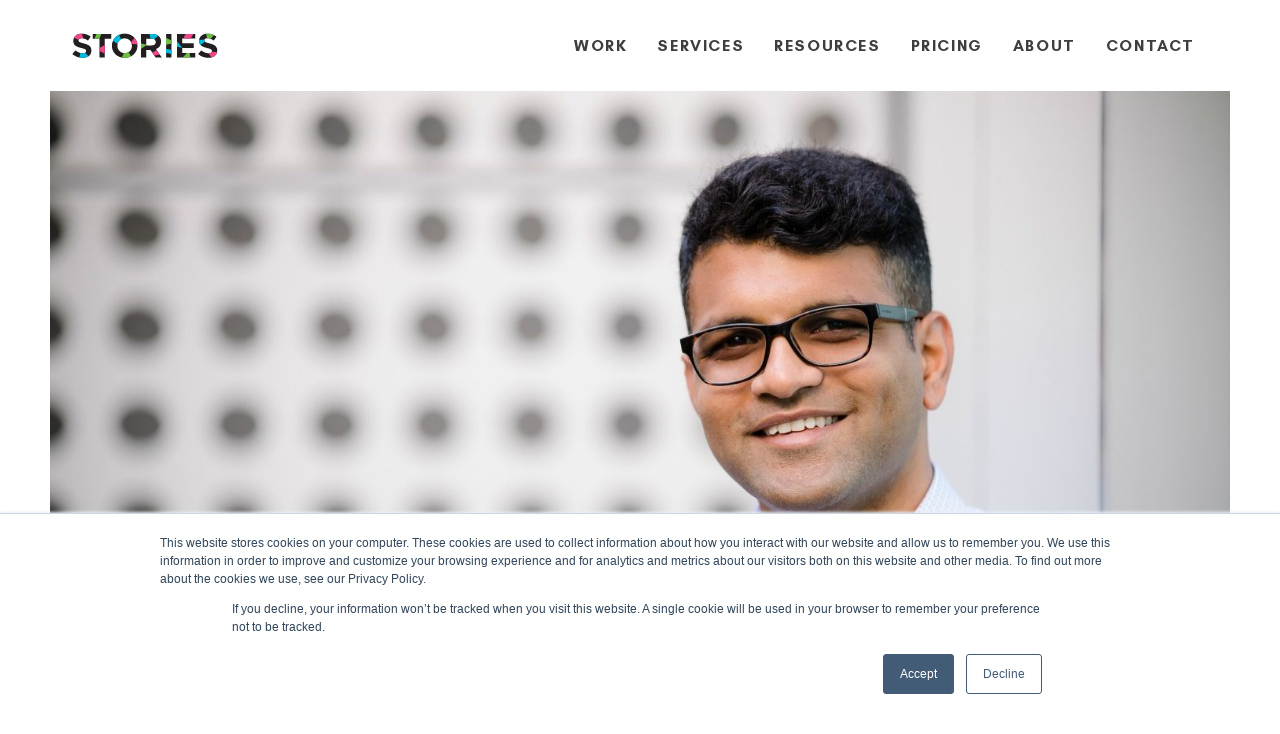

--- FILE ---
content_type: text/html; charset=UTF-8
request_url: https://storiesincorporated.com/what-is-recruitment-marketing/
body_size: 54082
content:
<!DOCTYPE html>
<html lang="en-US">
<head >

	<meta charset="UTF-8">
	<meta name="viewport" content="width=device-width, initial-scale=1.0" />
	<meta http-equiv="X-UA-Compatible" content="IE=edge">
	<link rel="profile" href="https://gmpg.org/xfn/11">
	<meta name="mobile-web-app-capable" content="yes">
<meta name="apple-mobile-web-app-capable" content="yes">
<meta name="apple-mobile-web-app-title" content="Stories Incorporated - A digital employer branding content agency and people communications company">
<meta name='robots' content='index, follow, max-image-preview:large, max-snippet:-1, max-video-preview:-1' />

	<!-- This site is optimized with the Yoast SEO plugin v26.7 - https://yoast.com/wordpress/plugins/seo/ -->
	<title>What is recruitment marketing? &#8226; Stories Incorporated</title>
	<meta name="description" content="Learn recruitment marketing best practices and the complete answer to the question &quot;What is recruitment marketing?&quot; from Stories Inc." />
	<link rel="canonical" href="https://storiesincorporated.com/what-is-recruitment-marketing/" />
	<meta property="og:locale" content="en_US" />
	<meta property="og:type" content="article" />
	<meta property="og:title" content="What is recruitment marketing? &#8226; Stories Incorporated" />
	<meta property="og:description" content="Learn recruitment marketing best practices and the complete answer to the question &quot;What is recruitment marketing?&quot; from Stories Inc." />
	<meta property="og:url" content="https://storiesincorporated.com/what-is-recruitment-marketing/" />
	<meta property="og:site_name" content="Stories Incorporated" />
	<meta property="article:published_time" content="2020-09-14T14:16:19+00:00" />
	<meta property="article:modified_time" content="2025-05-07T15:08:54+00:00" />
	<meta property="og:image" content="https://storiesincorporated.com/wp-content/uploads/2020/09/what-is-recruitment-marketing.jpg" />
	<meta property="og:image:width" content="1500" />
	<meta property="og:image:height" content="1000" />
	<meta property="og:image:type" content="image/jpeg" />
	<meta name="author" content="storiesincorporated" />
	<meta name="twitter:card" content="summary_large_image" />
	<meta name="twitter:creator" content="@stories_inc" />
	<meta name="twitter:site" content="@stories_inc" />
	<meta name="twitter:label1" content="Written by" />
	<meta name="twitter:data1" content="storiesincorporated" />
	<meta name="twitter:label2" content="Est. reading time" />
	<meta name="twitter:data2" content="7 minutes" />
	<script type="application/ld+json" class="yoast-schema-graph">{"@context":"https://schema.org","@graph":[{"@type":"Article","@id":"https://storiesincorporated.com/what-is-recruitment-marketing/#article","isPartOf":{"@id":"https://storiesincorporated.com/what-is-recruitment-marketing/"},"author":{"name":"storiesincorporated","@id":"https://storiesincorporated.com/#/schema/person/18eedd88ca1b75e7513550e09e16cdba"},"headline":"What is recruitment marketing?","datePublished":"2020-09-14T14:16:19+00:00","dateModified":"2025-05-07T15:08:54+00:00","mainEntityOfPage":{"@id":"https://storiesincorporated.com/what-is-recruitment-marketing/"},"wordCount":1360,"publisher":{"@id":"https://storiesincorporated.com/#organization"},"image":{"@id":"https://storiesincorporated.com/what-is-recruitment-marketing/#primaryimage"},"thumbnailUrl":"https://storiesincorporated.com/wp-content/uploads/2020/09/what-is-recruitment-marketing.jpg","articleSection":["Blog Posts"],"inLanguage":"en-US"},{"@type":"WebPage","@id":"https://storiesincorporated.com/what-is-recruitment-marketing/","url":"https://storiesincorporated.com/what-is-recruitment-marketing/","name":"What is recruitment marketing? &#8226; Stories Incorporated","isPartOf":{"@id":"https://storiesincorporated.com/#website"},"primaryImageOfPage":{"@id":"https://storiesincorporated.com/what-is-recruitment-marketing/#primaryimage"},"image":{"@id":"https://storiesincorporated.com/what-is-recruitment-marketing/#primaryimage"},"thumbnailUrl":"https://storiesincorporated.com/wp-content/uploads/2020/09/what-is-recruitment-marketing.jpg","datePublished":"2020-09-14T14:16:19+00:00","dateModified":"2025-05-07T15:08:54+00:00","description":"Learn recruitment marketing best practices and the complete answer to the question \"What is recruitment marketing?\" from Stories Inc.","breadcrumb":{"@id":"https://storiesincorporated.com/what-is-recruitment-marketing/#breadcrumb"},"inLanguage":"en-US","potentialAction":[{"@type":"ReadAction","target":["https://storiesincorporated.com/what-is-recruitment-marketing/"]}]},{"@type":"ImageObject","inLanguage":"en-US","@id":"https://storiesincorporated.com/what-is-recruitment-marketing/#primaryimage","url":"https://storiesincorporated.com/wp-content/uploads/2020/09/what-is-recruitment-marketing.jpg","contentUrl":"https://storiesincorporated.com/wp-content/uploads/2020/09/what-is-recruitment-marketing.jpg","width":1500,"height":1000,"caption":"what is recruitment marketing?"},{"@type":"BreadcrumbList","@id":"https://storiesincorporated.com/what-is-recruitment-marketing/#breadcrumb","itemListElement":[{"@type":"ListItem","position":1,"name":"Home","item":"https://storiesincorporated.com/"},{"@type":"ListItem","position":2,"name":"What is recruitment marketing?"}]},{"@type":"WebSite","@id":"https://storiesincorporated.com/#website","url":"https://storiesincorporated.com/","name":"Stories Incorporated","description":"A digital employer branding content agency and people communications company","publisher":{"@id":"https://storiesincorporated.com/#organization"},"potentialAction":[{"@type":"SearchAction","target":{"@type":"EntryPoint","urlTemplate":"https://storiesincorporated.com/?s={search_term_string}"},"query-input":{"@type":"PropertyValueSpecification","valueRequired":true,"valueName":"search_term_string"}}],"inLanguage":"en-US"},{"@type":"Organization","@id":"https://storiesincorporated.com/#organization","name":"Stories Incorporated","url":"https://storiesincorporated.com/","logo":{"@type":"ImageObject","inLanguage":"en-US","@id":"https://storiesincorporated.com/#/schema/logo/image/","url":"https://storiesincorporated.com/wp-content/uploads/2020/02/Stories_Logo_Square.png","contentUrl":"https://storiesincorporated.com/wp-content/uploads/2020/02/Stories_Logo_Square.png","width":800,"height":800,"caption":"Stories Incorporated"},"image":{"@id":"https://storiesincorporated.com/#/schema/logo/image/"},"sameAs":["https://x.com/stories_inc","https://www.linkedin.com/company/stories-incorporated"]},{"@type":"Person","@id":"https://storiesincorporated.com/#/schema/person/18eedd88ca1b75e7513550e09e16cdba","name":"storiesincorporated","image":{"@type":"ImageObject","inLanguage":"en-US","@id":"https://storiesincorporated.com/#/schema/person/image/","url":"https://secure.gravatar.com/avatar/b90198e9034729789f666c26ca159de6cf52c33a2cda65eff6990132fad3a6d6?s=96&d=mm&r=g","contentUrl":"https://secure.gravatar.com/avatar/b90198e9034729789f666c26ca159de6cf52c33a2cda65eff6990132fad3a6d6?s=96&d=mm&r=g","caption":"storiesincorporated"},"url":"https://storiesincorporated.com/author/storiesincorporated/"}]}</script>
	<!-- / Yoast SEO plugin. -->


<link rel='dns-prefetch' href='//js.hs-scripts.com' />
<link rel='dns-prefetch' href='//js.hsforms.net' />
<link rel="alternate" type="application/rss+xml" title="Stories Incorporated &raquo; Feed" href="https://storiesincorporated.com/feed/" />
<link rel="alternate" type="application/rss+xml" title="Stories Incorporated &raquo; Comments Feed" href="https://storiesincorporated.com/comments/feed/" />
<link rel="alternate" title="oEmbed (JSON)" type="application/json+oembed" href="https://storiesincorporated.com/wp-json/oembed/1.0/embed?url=https%3A%2F%2Fstoriesincorporated.com%2Fwhat-is-recruitment-marketing%2F" />
<link rel="alternate" title="oEmbed (XML)" type="text/xml+oembed" href="https://storiesincorporated.com/wp-json/oembed/1.0/embed?url=https%3A%2F%2Fstoriesincorporated.com%2Fwhat-is-recruitment-marketing%2F&#038;format=xml" />
		<style>
			.lazyload,
			.lazyloading {
				max-width: 100%;
			}
		</style>
		<style id='wp-img-auto-sizes-contain-inline-css' type='text/css'>
img:is([sizes=auto i],[sizes^="auto," i]){contain-intrinsic-size:3000px 1500px}
/*# sourceURL=wp-img-auto-sizes-contain-inline-css */
</style>
<style id='classic-theme-styles-inline-css' type='text/css'>
/*! This file is auto-generated */
.wp-block-button__link{color:#fff;background-color:#32373c;border-radius:9999px;box-shadow:none;text-decoration:none;padding:calc(.667em + 2px) calc(1.333em + 2px);font-size:1.125em}.wp-block-file__button{background:#32373c;color:#fff;text-decoration:none}
/*# sourceURL=/wp-includes/css/classic-themes.min.css */
</style>
<style id='facaa-inline-css' type='text/css'>
@font-face{font-family:"FontAwesome";src:url("/wp-content/themes/ave/assets/vendors/font-awesome/fonts/fontawesome-webfont.eot?v=4.7.0");src:url("/wp-content/themes/ave/assets/vendors/font-awesome/fonts/fontawesome-webfont.eot?#iefix&v=4.7.0") format("embedded-opentype"),url("/wp-content/themes/ave/assets/vendors/font-awesome/fonts/fontawesome-webfont.woff2?v=4.7.0") format("woff2"),url("/wp-content/themes/ave/assets/vendors/font-awesome/fonts/fontawesome-webfont.woff?v=4.7.0") format("woff"),url("/wp-content/themes/ave/assets/vendors/font-awesome/fonts/fontawesome-webfont.ttf?v=4.7.0") format("truetype"),url("/wp-content/themes/ave/assets/vendors/font-awesome/fonts/fontawesome-webfont.svg?v=4.7.0#fontawesomeregular") format("svg");font-weight:normal;font-style:normal}.fa{display:inline-block;font:normal normal normal 14px/1 FontAwesome;font-size:inherit;text-rendering:auto;-webkit-font-smoothing:antialiased;-moz-osx-font-smoothing:grayscale}.fa-lg{font-size:1.33333333em;line-height:.75em;vertical-align:-15%}.fa-2x{font-size:2em}.fa-3x{font-size:3em}.fa-4x{font-size:4em}.fa-5x{font-size:5em}.fa-fw{width:1.28571429em;text-align:center}.fa-ul{padding-left:0;margin-left:2.14285714em;list-style-type:none}.fa-ul>li{position:relative}.fa-li{position:absolute;left:-2.14285714em;width:2.14285714em;top:.14285714em;text-align:center}.fa-li.fa-lg{left:-1.85714286em}.fa-border{padding:.2em .25em .15em;border:solid .08em #eee;border-radius:.1em}.fa-pull-left{float:left}.fa-pull-right{float:right}.fa.fa-pull-left{margin-right:.3em}.fa.fa-pull-right{margin-left:.3em}.pull-right{float:right}.pull-left{float:left}.fa.pull-left{margin-right:.3em}.fa.pull-right{margin-left:.3em}.fa-spin{-webkit-animation:fa-spin 2s infinite linear;animation:fa-spin 2s infinite linear}.fa-pulse{-webkit-animation:fa-spin 1s infinite steps(8);animation:fa-spin 1s infinite steps(8)}@-webkit-keyframes fa-spin{0%{-webkit-transform:rotate(0deg);transform:rotate(0deg)}100%{-webkit-transform:rotate(359deg);transform:rotate(359deg)}}@keyframes fa-spin{0%{-webkit-transform:rotate(0deg);transform:rotate(0deg)}100%{-webkit-transform:rotate(359deg);transform:rotate(359deg)}}.fa-rotate-90{-ms-filter:"progid:DXImageTransform.Microsoft.BasicImage(rotation=1)";-webkit-transform:rotate(90deg);-ms-transform:rotate(90deg);transform:rotate(90deg)}.fa-rotate-180{-ms-filter:"progid:DXImageTransform.Microsoft.BasicImage(rotation=2)";-webkit-transform:rotate(180deg);-ms-transform:rotate(180deg);transform:rotate(180deg)}.fa-rotate-270{-ms-filter:"progid:DXImageTransform.Microsoft.BasicImage(rotation=3)";-webkit-transform:rotate(270deg);-ms-transform:rotate(270deg);transform:rotate(270deg)}.fa-flip-horizontal{-ms-filter:"progid:DXImageTransform.Microsoft.BasicImage(rotation=0, mirror=1)";-webkit-transform:scale(-1, 1);-ms-transform:scale(-1, 1);transform:scale(-1, 1)}.fa-flip-vertical{-ms-filter:"progid:DXImageTransform.Microsoft.BasicImage(rotation=2, mirror=1)";-webkit-transform:scale(1, -1);-ms-transform:scale(1, -1);transform:scale(1, -1)}:root .fa-rotate-90,:root .fa-rotate-180,:root .fa-rotate-270,:root .fa-flip-horizontal,:root .fa-flip-vertical{filter:none}.fa-stack{position:relative;display:inline-block;width:2em;height:2em;line-height:2em;vertical-align:middle}.fa-stack-1x,.fa-stack-2x{position:absolute;left:0;width:100%;text-align:center}.fa-stack-1x{line-height:inherit}.fa-stack-2x{font-size:2em}.fa-inverse{color:#fff}.fa-glass:before{content:"\f000"}.fa-music:before{content:"\f001"}.fa-search:before{content:"\f002"}.fa-envelope-o:before{content:"\f003"}.fa-heart:before{content:"\f004"}.fa-star:before{content:"\f005"}.fa-star-o:before{content:"\f006"}.fa-user:before{content:"\f007"}.fa-film:before{content:"\f008"}.fa-th-large:before{content:"\f009"}.fa-th:before{content:"\f00a"}.fa-th-list:before{content:"\f00b"}.fa-check:before{content:"\f00c"}.fa-remove:before,.fa-close:before,.fa-times:before{content:"\f00d"}.fa-search-plus:before{content:"\f00e"}.fa-search-minus:before{content:"\f010"}.fa-power-off:before{content:"\f011"}.fa-signal:before{content:"\f012"}.fa-gear:before,.fa-cog:before{content:"\f013"}.fa-trash-o:before{content:"\f014"}.fa-home:before{content:"\f015"}.fa-file-o:before{content:"\f016"}.fa-clock-o:before{content:"\f017"}.fa-road:before{content:"\f018"}.fa-download:before{content:"\f019"}.fa-arrow-circle-o-down:before{content:"\f01a"}.fa-arrow-circle-o-up:before{content:"\f01b"}.fa-inbox:before{content:"\f01c"}.fa-play-circle-o:before{content:"\f01d"}.fa-rotate-right:before,.fa-repeat:before{content:"\f01e"}.fa-refresh:before{content:"\f021"}.fa-list-alt:before{content:"\f022"}.fa-lock:before{content:"\f023"}.fa-flag:before{content:"\f024"}.fa-headphones:before{content:"\f025"}.fa-volume-off:before{content:"\f026"}.fa-volume-down:before{content:"\f027"}.fa-volume-up:before{content:"\f028"}.fa-qrcode:before{content:"\f029"}.fa-barcode:before{content:"\f02a"}.fa-tag:before{content:"\f02b"}.fa-tags:before{content:"\f02c"}.fa-book:before{content:"\f02d"}.fa-bookmark:before{content:"\f02e"}.fa-print:before{content:"\f02f"}.fa-camera:before{content:"\f030"}.fa-font:before{content:"\f031"}.fa-bold:before{content:"\f032"}.fa-italic:before{content:"\f033"}.fa-text-height:before{content:"\f034"}.fa-text-width:before{content:"\f035"}.fa-align-left:before{content:"\f036"}.fa-align-center:before{content:"\f037"}.fa-align-right:before{content:"\f038"}.fa-align-justify:before{content:"\f039"}.fa-list:before{content:"\f03a"}.fa-dedent:before,.fa-outdent:before{content:"\f03b"}.fa-indent:before{content:"\f03c"}.fa-video-camera:before{content:"\f03d"}.fa-photo:before,.fa-image:before,.fa-picture-o:before{content:"\f03e"}.fa-pencil:before{content:"\f040"}.fa-map-marker:before{content:"\f041"}.fa-adjust:before{content:"\f042"}.fa-tint:before{content:"\f043"}.fa-edit:before,.fa-pencil-square-o:before{content:"\f044"}.fa-share-square-o:before{content:"\f045"}.fa-check-square-o:before{content:"\f046"}.fa-arrows:before{content:"\f047"}.fa-step-backward:before{content:"\f048"}.fa-fast-backward:before{content:"\f049"}.fa-backward:before{content:"\f04a"}.fa-play:before{content:"\f04b"}.fa-pause:before{content:"\f04c"}.fa-stop:before{content:"\f04d"}.fa-forward:before{content:"\f04e"}.fa-fast-forward:before{content:"\f050"}.fa-step-forward:before{content:"\f051"}.fa-eject:before{content:"\f052"}.fa-chevron-left:before{content:"\f053"}.fa-chevron-right:before{content:"\f054"}.fa-plus-circle:before{content:"\f055"}.fa-minus-circle:before{content:"\f056"}.fa-times-circle:before{content:"\f057"}.fa-check-circle:before{content:"\f058"}.fa-question-circle:before{content:"\f059"}.fa-info-circle:before{content:"\f05a"}.fa-crosshairs:before{content:"\f05b"}.fa-times-circle-o:before{content:"\f05c"}.fa-check-circle-o:before{content:"\f05d"}.fa-ban:before{content:"\f05e"}.fa-arrow-left:before{content:"\f060"}.fa-arrow-right:before{content:"\f061"}.fa-arrow-up:before{content:"\f062"}.fa-arrow-down:before{content:"\f063"}.fa-mail-forward:before,.fa-share:before{content:"\f064"}.fa-expand:before{content:"\f065"}.fa-compress:before{content:"\f066"}.fa-plus:before{content:"\f067"}.fa-minus:before{content:"\f068"}.fa-asterisk:before{content:"\f069"}.fa-exclamation-circle:before{content:"\f06a"}.fa-gift:before{content:"\f06b"}.fa-leaf:before{content:"\f06c"}.fa-fire:before{content:"\f06d"}.fa-eye:before{content:"\f06e"}.fa-eye-slash:before{content:"\f070"}.fa-warning:before,.fa-exclamation-triangle:before{content:"\f071"}.fa-plane:before{content:"\f072"}.fa-calendar:before{content:"\f073"}.fa-random:before{content:"\f074"}.fa-comment:before{content:"\f075"}.fa-magnet:before{content:"\f076"}.fa-chevron-up:before{content:"\f077"}.fa-chevron-down:before{content:"\f078"}.fa-retweet:before{content:"\f079"}.fa-shopping-cart:before{content:"\f07a"}.fa-folder:before{content:"\f07b"}.fa-folder-open:before{content:"\f07c"}.fa-arrows-v:before{content:"\f07d"}.fa-arrows-h:before{content:"\f07e"}.fa-bar-chart-o:before,.fa-bar-chart:before{content:"\f080"}.fa-twitter-square:before{content:"\f081"}.fa-facebook-square:before{content:"\f082"}.fa-camera-retro:before{content:"\f083"}.fa-key:before{content:"\f084"}.fa-gears:before,.fa-cogs:before{content:"\f085"}.fa-comments:before{content:"\f086"}.fa-thumbs-o-up:before{content:"\f087"}.fa-thumbs-o-down:before{content:"\f088"}.fa-star-half:before{content:"\f089"}.fa-heart-o:before{content:"\f08a"}.fa-sign-out:before{content:"\f08b"}.fa-linkedin-square:before{content:"\f08c"}.fa-thumb-tack:before{content:"\f08d"}.fa-external-link:before{content:"\f08e"}.fa-sign-in:before{content:"\f090"}.fa-trophy:before{content:"\f091"}.fa-github-square:before{content:"\f092"}.fa-upload:before{content:"\f093"}.fa-lemon-o:before{content:"\f094"}.fa-phone:before{content:"\f095"}.fa-square-o:before{content:"\f096"}.fa-bookmark-o:before{content:"\f097"}.fa-phone-square:before{content:"\f098"}.fa-twitter:before{content:"\f099"}.fa-facebook-f:before,.fa-facebook:before{content:"\f09a"}.fa-github:before{content:"\f09b"}.fa-unlock:before{content:"\f09c"}.fa-credit-card:before{content:"\f09d"}.fa-feed:before,.fa-rss:before{content:"\f09e"}.fa-hdd-o:before{content:"\f0a0"}.fa-bullhorn:before{content:"\f0a1"}.fa-bell:before{content:"\f0f3"}.fa-certificate:before{content:"\f0a3"}.fa-hand-o-right:before{content:"\f0a4"}.fa-hand-o-left:before{content:"\f0a5"}.fa-hand-o-up:before{content:"\f0a6"}.fa-hand-o-down:before{content:"\f0a7"}.fa-arrow-circle-left:before{content:"\f0a8"}.fa-arrow-circle-right:before{content:"\f0a9"}.fa-arrow-circle-up:before{content:"\f0aa"}.fa-arrow-circle-down:before{content:"\f0ab"}.fa-globe:before{content:"\f0ac"}.fa-wrench:before{content:"\f0ad"}.fa-tasks:before{content:"\f0ae"}.fa-filter:before{content:"\f0b0"}.fa-briefcase:before{content:"\f0b1"}.fa-arrows-alt:before{content:"\f0b2"}.fa-group:before,.fa-users:before{content:"\f0c0"}.fa-chain:before,.fa-link:before{content:"\f0c1"}.fa-cloud:before{content:"\f0c2"}.fa-flask:before{content:"\f0c3"}.fa-cut:before,.fa-scissors:before{content:"\f0c4"}.fa-copy:before,.fa-files-o:before{content:"\f0c5"}.fa-paperclip:before{content:"\f0c6"}.fa-save:before,.fa-floppy-o:before{content:"\f0c7"}.fa-square:before{content:"\f0c8"}.fa-navicon:before,.fa-reorder:before,.fa-bars:before{content:"\f0c9"}.fa-list-ul:before{content:"\f0ca"}.fa-list-ol:before{content:"\f0cb"}.fa-strikethrough:before{content:"\f0cc"}.fa-underline:before{content:"\f0cd"}.fa-table:before{content:"\f0ce"}.fa-magic:before{content:"\f0d0"}.fa-truck:before{content:"\f0d1"}.fa-pinterest:before{content:"\f0d2"}.fa-pinterest-square:before{content:"\f0d3"}.fa-google-plus-square:before{content:"\f0d4"}.fa-google-plus:before{content:"\f0d5"}.fa-money:before{content:"\f0d6"}.fa-caret-down:before{content:"\f0d7"}.fa-caret-up:before{content:"\f0d8"}.fa-caret-left:before{content:"\f0d9"}.fa-caret-right:before{content:"\f0da"}.fa-columns:before{content:"\f0db"}.fa-unsorted:before,.fa-sort:before{content:"\f0dc"}.fa-sort-down:before,.fa-sort-desc:before{content:"\f0dd"}.fa-sort-up:before,.fa-sort-asc:before{content:"\f0de"}.fa-envelope:before{content:"\f0e0"}.fa-linkedin:before{content:"\f0e1"}.fa-rotate-left:before,.fa-undo:before{content:"\f0e2"}.fa-legal:before,.fa-gavel:before{content:"\f0e3"}.fa-dashboard:before,.fa-tachometer:before{content:"\f0e4"}.fa-comment-o:before{content:"\f0e5"}.fa-comments-o:before{content:"\f0e6"}.fa-flash:before,.fa-bolt:before{content:"\f0e7"}.fa-sitemap:before{content:"\f0e8"}.fa-umbrella:before{content:"\f0e9"}.fa-paste:before,.fa-clipboard:before{content:"\f0ea"}.fa-lightbulb-o:before{content:"\f0eb"}.fa-exchange:before{content:"\f0ec"}.fa-cloud-download:before{content:"\f0ed"}.fa-cloud-upload:before{content:"\f0ee"}.fa-user-md:before{content:"\f0f0"}.fa-stethoscope:before{content:"\f0f1"}.fa-suitcase:before{content:"\f0f2"}.fa-bell-o:before{content:"\f0a2"}.fa-coffee:before{content:"\f0f4"}.fa-cutlery:before{content:"\f0f5"}.fa-file-text-o:before{content:"\f0f6"}.fa-building-o:before{content:"\f0f7"}.fa-hospital-o:before{content:"\f0f8"}.fa-ambulance:before{content:"\f0f9"}.fa-medkit:before{content:"\f0fa"}.fa-fighter-jet:before{content:"\f0fb"}.fa-beer:before{content:"\f0fc"}.fa-h-square:before{content:"\f0fd"}.fa-plus-square:before{content:"\f0fe"}.fa-angle-double-left:before{content:"\f100"}.fa-angle-double-right:before{content:"\f101"}.fa-angle-double-up:before{content:"\f102"}.fa-angle-double-down:before{content:"\f103"}.fa-angle-left:before{content:"\f104"}.fa-angle-right:before{content:"\f105"}.fa-angle-up:before{content:"\f106"}.fa-angle-down:before{content:"\f107"}.fa-desktop:before{content:"\f108"}.fa-laptop:before{content:"\f109"}.fa-tablet:before{content:"\f10a"}.fa-mobile-phone:before,.fa-mobile:before{content:"\f10b"}.fa-circle-o:before{content:"\f10c"}.fa-quote-left:before{content:"\f10d"}.fa-quote-right:before{content:"\f10e"}.fa-spinner:before{content:"\f110"}.fa-circle:before{content:"\f111"}.fa-mail-reply:before,.fa-reply:before{content:"\f112"}.fa-github-alt:before{content:"\f113"}.fa-folder-o:before{content:"\f114"}.fa-folder-open-o:before{content:"\f115"}.fa-smile-o:before{content:"\f118"}.fa-frown-o:before{content:"\f119"}.fa-meh-o:before{content:"\f11a"}.fa-gamepad:before{content:"\f11b"}.fa-keyboard-o:before{content:"\f11c"}.fa-flag-o:before{content:"\f11d"}.fa-flag-checkered:before{content:"\f11e"}.fa-terminal:before{content:"\f120"}.fa-code:before{content:"\f121"}.fa-mail-reply-all:before,.fa-reply-all:before{content:"\f122"}.fa-star-half-empty:before,.fa-star-half-full:before,.fa-star-half-o:before{content:"\f123"}.fa-location-arrow:before{content:"\f124"}.fa-crop:before{content:"\f125"}.fa-code-fork:before{content:"\f126"}.fa-unlink:before,.fa-chain-broken:before{content:"\f127"}.fa-question:before{content:"\f128"}.fa-info:before{content:"\f129"}.fa-exclamation:before{content:"\f12a"}.fa-superscript:before{content:"\f12b"}.fa-subscript:before{content:"\f12c"}.fa-eraser:before{content:"\f12d"}.fa-puzzle-piece:before{content:"\f12e"}.fa-microphone:before{content:"\f130"}.fa-microphone-slash:before{content:"\f131"}.fa-shield:before{content:"\f132"}.fa-calendar-o:before{content:"\f133"}.fa-fire-extinguisher:before{content:"\f134"}.fa-rocket:before{content:"\f135"}.fa-maxcdn:before{content:"\f136"}.fa-chevron-circle-left:before{content:"\f137"}.fa-chevron-circle-right:before{content:"\f138"}.fa-chevron-circle-up:before{content:"\f139"}.fa-chevron-circle-down:before{content:"\f13a"}.fa-html5:before{content:"\f13b"}.fa-css3:before{content:"\f13c"}.fa-anchor:before{content:"\f13d"}.fa-unlock-alt:before{content:"\f13e"}.fa-bullseye:before{content:"\f140"}.fa-ellipsis-h:before{content:"\f141"}.fa-ellipsis-v:before{content:"\f142"}.fa-rss-square:before{content:"\f143"}.fa-play-circle:before{content:"\f144"}.fa-ticket:before{content:"\f145"}.fa-minus-square:before{content:"\f146"}.fa-minus-square-o:before{content:"\f147"}.fa-level-up:before{content:"\f148"}.fa-level-down:before{content:"\f149"}.fa-check-square:before{content:"\f14a"}.fa-pencil-square:before{content:"\f14b"}.fa-external-link-square:before{content:"\f14c"}.fa-share-square:before{content:"\f14d"}.fa-compass:before{content:"\f14e"}.fa-toggle-down:before,.fa-caret-square-o-down:before{content:"\f150"}.fa-toggle-up:before,.fa-caret-square-o-up:before{content:"\f151"}.fa-toggle-right:before,.fa-caret-square-o-right:before{content:"\f152"}.fa-euro:before,.fa-eur:before{content:"\f153"}.fa-gbp:before{content:"\f154"}.fa-dollar:before,.fa-usd:before{content:"\f155"}.fa-rupee:before,.fa-inr:before{content:"\f156"}.fa-cny:before,.fa-rmb:before,.fa-yen:before,.fa-jpy:before{content:"\f157"}.fa-ruble:before,.fa-rouble:before,.fa-rub:before{content:"\f158"}.fa-won:before,.fa-krw:before{content:"\f159"}.fa-bitcoin:before,.fa-btc:before{content:"\f15a"}.fa-file:before{content:"\f15b"}.fa-file-text:before{content:"\f15c"}.fa-sort-alpha-asc:before{content:"\f15d"}.fa-sort-alpha-desc:before{content:"\f15e"}.fa-sort-amount-asc:before{content:"\f160"}.fa-sort-amount-desc:before{content:"\f161"}.fa-sort-numeric-asc:before{content:"\f162"}.fa-sort-numeric-desc:before{content:"\f163"}.fa-thumbs-up:before{content:"\f164"}.fa-thumbs-down:before{content:"\f165"}.fa-youtube-square:before{content:"\f166"}.fa-youtube:before{content:"\f167"}.fa-xing:before{content:"\f168"}.fa-xing-square:before{content:"\f169"}.fa-youtube-play:before{content:"\f16a"}.fa-dropbox:before{content:"\f16b"}.fa-stack-overflow:before{content:"\f16c"}.fa-instagram:before{content:"\f16d"}.fa-flickr:before{content:"\f16e"}.fa-adn:before{content:"\f170"}.fa-bitbucket:before{content:"\f171"}.fa-bitbucket-square:before{content:"\f172"}.fa-tumblr:before{content:"\f173"}.fa-tumblr-square:before{content:"\f174"}.fa-long-arrow-down:before{content:"\f175"}.fa-long-arrow-up:before{content:"\f176"}.fa-long-arrow-left:before{content:"\f177"}.fa-long-arrow-right:before{content:"\f178"}.fa-apple:before{content:"\f179"}.fa-windows:before{content:"\f17a"}.fa-android:before{content:"\f17b"}.fa-linux:before{content:"\f17c"}.fa-dribbble:before{content:"\f17d"}.fa-skype:before{content:"\f17e"}.fa-foursquare:before{content:"\f180"}.fa-trello:before{content:"\f181"}.fa-female:before{content:"\f182"}.fa-male:before{content:"\f183"}.fa-gittip:before,.fa-gratipay:before{content:"\f184"}.fa-sun-o:before{content:"\f185"}.fa-moon-o:before{content:"\f186"}.fa-archive:before{content:"\f187"}.fa-bug:before{content:"\f188"}.fa-vk:before{content:"\f189"}.fa-weibo:before{content:"\f18a"}.fa-renren:before{content:"\f18b"}.fa-pagelines:before{content:"\f18c"}.fa-stack-exchange:before{content:"\f18d"}.fa-arrow-circle-o-right:before{content:"\f18e"}.fa-arrow-circle-o-left:before{content:"\f190"}.fa-toggle-left:before,.fa-caret-square-o-left:before{content:"\f191"}.fa-dot-circle-o:before{content:"\f192"}.fa-wheelchair:before{content:"\f193"}.fa-vimeo-square:before{content:"\f194"}.fa-turkish-lira:before,.fa-try:before{content:"\f195"}.fa-plus-square-o:before{content:"\f196"}.fa-space-shuttle:before{content:"\f197"}.fa-slack:before{content:"\f198"}.fa-envelope-square:before{content:"\f199"}.fa-wordpress:before{content:"\f19a"}.fa-openid:before{content:"\f19b"}.fa-institution:before,.fa-bank:before,.fa-university:before{content:"\f19c"}.fa-mortar-board:before,.fa-graduation-cap:before{content:"\f19d"}.fa-yahoo:before{content:"\f19e"}.fa-google:before{content:"\f1a0"}.fa-reddit:before{content:"\f1a1"}.fa-reddit-square:before{content:"\f1a2"}.fa-stumbleupon-circle:before{content:"\f1a3"}.fa-stumbleupon:before{content:"\f1a4"}.fa-delicious:before{content:"\f1a5"}.fa-digg:before{content:"\f1a6"}.fa-pied-piper-pp:before{content:"\f1a7"}.fa-pied-piper-alt:before{content:"\f1a8"}.fa-drupal:before{content:"\f1a9"}.fa-joomla:before{content:"\f1aa"}.fa-language:before{content:"\f1ab"}.fa-fax:before{content:"\f1ac"}.fa-building:before{content:"\f1ad"}.fa-child:before{content:"\f1ae"}.fa-paw:before{content:"\f1b0"}.fa-spoon:before{content:"\f1b1"}.fa-cube:before{content:"\f1b2"}.fa-cubes:before{content:"\f1b3"}.fa-behance:before{content:"\f1b4"}.fa-behance-square:before{content:"\f1b5"}.fa-steam:before{content:"\f1b6"}.fa-steam-square:before{content:"\f1b7"}.fa-recycle:before{content:"\f1b8"}.fa-automobile:before,.fa-car:before{content:"\f1b9"}.fa-cab:before,.fa-taxi:before{content:"\f1ba"}.fa-tree:before{content:"\f1bb"}.fa-spotify:before{content:"\f1bc"}.fa-deviantart:before{content:"\f1bd"}.fa-soundcloud:before{content:"\f1be"}.fa-database:before{content:"\f1c0"}.fa-file-pdf-o:before{content:"\f1c1"}.fa-file-word-o:before{content:"\f1c2"}.fa-file-excel-o:before{content:"\f1c3"}.fa-file-powerpoint-o:before{content:"\f1c4"}.fa-file-photo-o:before,.fa-file-picture-o:before,.fa-file-image-o:before{content:"\f1c5"}.fa-file-zip-o:before,.fa-file-archive-o:before{content:"\f1c6"}.fa-file-sound-o:before,.fa-file-audio-o:before{content:"\f1c7"}.fa-file-movie-o:before,.fa-file-video-o:before{content:"\f1c8"}.fa-file-code-o:before{content:"\f1c9"}.fa-vine:before{content:"\f1ca"}.fa-codepen:before{content:"\f1cb"}.fa-jsfiddle:before{content:"\f1cc"}.fa-life-bouy:before,.fa-life-buoy:before,.fa-life-saver:before,.fa-support:before,.fa-life-ring:before{content:"\f1cd"}.fa-circle-o-notch:before{content:"\f1ce"}.fa-ra:before,.fa-resistance:before,.fa-rebel:before{content:"\f1d0"}.fa-ge:before,.fa-empire:before{content:"\f1d1"}.fa-git-square:before{content:"\f1d2"}.fa-git:before{content:"\f1d3"}.fa-y-combinator-square:before,.fa-yc-square:before,.fa-hacker-news:before{content:"\f1d4"}.fa-tencent-weibo:before{content:"\f1d5"}.fa-qq:before{content:"\f1d6"}.fa-wechat:before,.fa-weixin:before{content:"\f1d7"}.fa-send:before,.fa-paper-plane:before{content:"\f1d8"}.fa-send-o:before,.fa-paper-plane-o:before{content:"\f1d9"}.fa-history:before{content:"\f1da"}.fa-circle-thin:before{content:"\f1db"}.fa-header:before{content:"\f1dc"}.fa-paragraph:before{content:"\f1dd"}.fa-sliders:before{content:"\f1de"}.fa-share-alt:before{content:"\f1e0"}.fa-share-alt-square:before{content:"\f1e1"}.fa-bomb:before{content:"\f1e2"}.fa-soccer-ball-o:before,.fa-futbol-o:before{content:"\f1e3"}.fa-tty:before{content:"\f1e4"}.fa-binoculars:before{content:"\f1e5"}.fa-plug:before{content:"\f1e6"}.fa-slideshare:before{content:"\f1e7"}.fa-twitch:before{content:"\f1e8"}.fa-yelp:before{content:"\f1e9"}.fa-newspaper-o:before{content:"\f1ea"}.fa-wifi:before{content:"\f1eb"}.fa-calculator:before{content:"\f1ec"}.fa-paypal:before{content:"\f1ed"}.fa-google-wallet:before{content:"\f1ee"}.fa-cc-visa:before{content:"\f1f0"}.fa-cc-mastercard:before{content:"\f1f1"}.fa-cc-discover:before{content:"\f1f2"}.fa-cc-amex:before{content:"\f1f3"}.fa-cc-paypal:before{content:"\f1f4"}.fa-cc-stripe:before{content:"\f1f5"}.fa-bell-slash:before{content:"\f1f6"}.fa-bell-slash-o:before{content:"\f1f7"}.fa-trash:before{content:"\f1f8"}.fa-copyright:before{content:"\f1f9"}.fa-at:before{content:"\f1fa"}.fa-eyedropper:before{content:"\f1fb"}.fa-paint-brush:before{content:"\f1fc"}.fa-birthday-cake:before{content:"\f1fd"}.fa-area-chart:before{content:"\f1fe"}.fa-pie-chart:before{content:"\f200"}.fa-line-chart:before{content:"\f201"}.fa-lastfm:before{content:"\f202"}.fa-lastfm-square:before{content:"\f203"}.fa-toggle-off:before{content:"\f204"}.fa-toggle-on:before{content:"\f205"}.fa-bicycle:before{content:"\f206"}.fa-bus:before{content:"\f207"}.fa-ioxhost:before{content:"\f208"}.fa-angellist:before{content:"\f209"}.fa-cc:before{content:"\f20a"}.fa-shekel:before,.fa-sheqel:before,.fa-ils:before{content:"\f20b"}.fa-meanpath:before{content:"\f20c"}.fa-buysellads:before{content:"\f20d"}.fa-connectdevelop:before{content:"\f20e"}.fa-dashcube:before{content:"\f210"}.fa-forumbee:before{content:"\f211"}.fa-leanpub:before{content:"\f212"}.fa-sellsy:before{content:"\f213"}.fa-shirtsinbulk:before{content:"\f214"}.fa-simplybuilt:before{content:"\f215"}.fa-skyatlas:before{content:"\f216"}.fa-cart-plus:before{content:"\f217"}.fa-cart-arrow-down:before{content:"\f218"}.fa-diamond:before{content:"\f219"}.fa-ship:before{content:"\f21a"}.fa-user-secret:before{content:"\f21b"}.fa-motorcycle:before{content:"\f21c"}.fa-street-view:before{content:"\f21d"}.fa-heartbeat:before{content:"\f21e"}.fa-venus:before{content:"\f221"}.fa-mars:before{content:"\f222"}.fa-mercury:before{content:"\f223"}.fa-intersex:before,.fa-transgender:before{content:"\f224"}.fa-transgender-alt:before{content:"\f225"}.fa-venus-double:before{content:"\f226"}.fa-mars-double:before{content:"\f227"}.fa-venus-mars:before{content:"\f228"}.fa-mars-stroke:before{content:"\f229"}.fa-mars-stroke-v:before{content:"\f22a"}.fa-mars-stroke-h:before{content:"\f22b"}.fa-neuter:before{content:"\f22c"}.fa-genderless:before{content:"\f22d"}.fa-facebook-official:before{content:"\f230"}.fa-pinterest-p:before{content:"\f231"}.fa-whatsapp:before{content:"\f232"}.fa-server:before{content:"\f233"}.fa-user-plus:before{content:"\f234"}.fa-user-times:before{content:"\f235"}.fa-hotel:before,.fa-bed:before{content:"\f236"}.fa-viacoin:before{content:"\f237"}.fa-train:before{content:"\f238"}.fa-subway:before{content:"\f239"}.fa-medium:before{content:"\f23a"}.fa-yc:before,.fa-y-combinator:before{content:"\f23b"}.fa-optin-monster:before{content:"\f23c"}.fa-opencart:before{content:"\f23d"}.fa-expeditedssl:before{content:"\f23e"}.fa-battery-4:before,.fa-battery:before,.fa-battery-full:before{content:"\f240"}.fa-battery-3:before,.fa-battery-three-quarters:before{content:"\f241"}.fa-battery-2:before,.fa-battery-half:before{content:"\f242"}.fa-battery-1:before,.fa-battery-quarter:before{content:"\f243"}.fa-battery-0:before,.fa-battery-empty:before{content:"\f244"}.fa-mouse-pointer:before{content:"\f245"}.fa-i-cursor:before{content:"\f246"}.fa-object-group:before{content:"\f247"}.fa-object-ungroup:before{content:"\f248"}.fa-sticky-note:before{content:"\f249"}.fa-sticky-note-o:before{content:"\f24a"}.fa-cc-jcb:before{content:"\f24b"}.fa-cc-diners-club:before{content:"\f24c"}.fa-clone:before{content:"\f24d"}.fa-balance-scale:before{content:"\f24e"}.fa-hourglass-o:before{content:"\f250"}.fa-hourglass-1:before,.fa-hourglass-start:before{content:"\f251"}.fa-hourglass-2:before,.fa-hourglass-half:before{content:"\f252"}.fa-hourglass-3:before,.fa-hourglass-end:before{content:"\f253"}.fa-hourglass:before{content:"\f254"}.fa-hand-grab-o:before,.fa-hand-rock-o:before{content:"\f255"}.fa-hand-stop-o:before,.fa-hand-paper-o:before{content:"\f256"}.fa-hand-scissors-o:before{content:"\f257"}.fa-hand-lizard-o:before{content:"\f258"}.fa-hand-spock-o:before{content:"\f259"}.fa-hand-pointer-o:before{content:"\f25a"}.fa-hand-peace-o:before{content:"\f25b"}.fa-trademark:before{content:"\f25c"}.fa-registered:before{content:"\f25d"}.fa-creative-commons:before{content:"\f25e"}.fa-gg:before{content:"\f260"}.fa-gg-circle:before{content:"\f261"}.fa-tripadvisor:before{content:"\f262"}.fa-odnoklassniki:before{content:"\f263"}.fa-odnoklassniki-square:before{content:"\f264"}.fa-get-pocket:before{content:"\f265"}.fa-wikipedia-w:before{content:"\f266"}.fa-safari:before{content:"\f267"}.fa-chrome:before{content:"\f268"}.fa-firefox:before{content:"\f269"}.fa-opera:before{content:"\f26a"}.fa-internet-explorer:before{content:"\f26b"}.fa-tv:before,.fa-television:before{content:"\f26c"}.fa-contao:before{content:"\f26d"}.fa-500px:before{content:"\f26e"}.fa-amazon:before{content:"\f270"}.fa-calendar-plus-o:before{content:"\f271"}.fa-calendar-minus-o:before{content:"\f272"}.fa-calendar-times-o:before{content:"\f273"}.fa-calendar-check-o:before{content:"\f274"}.fa-industry:before{content:"\f275"}.fa-map-pin:before{content:"\f276"}.fa-map-signs:before{content:"\f277"}.fa-map-o:before{content:"\f278"}.fa-map:before{content:"\f279"}.fa-commenting:before{content:"\f27a"}.fa-commenting-o:before{content:"\f27b"}.fa-houzz:before{content:"\f27c"}.fa-vimeo:before{content:"\f27d"}.fa-black-tie:before{content:"\f27e"}.fa-fonticons:before{content:"\f280"}.fa-reddit-alien:before{content:"\f281"}.fa-edge:before{content:"\f282"}.fa-credit-card-alt:before{content:"\f283"}.fa-codiepie:before{content:"\f284"}.fa-modx:before{content:"\f285"}.fa-fort-awesome:before{content:"\f286"}.fa-usb:before{content:"\f287"}.fa-product-hunt:before{content:"\f288"}.fa-mixcloud:before{content:"\f289"}.fa-scribd:before{content:"\f28a"}.fa-pause-circle:before{content:"\f28b"}.fa-pause-circle-o:before{content:"\f28c"}.fa-stop-circle:before{content:"\f28d"}.fa-stop-circle-o:before{content:"\f28e"}.fa-shopping-bag:before{content:"\f290"}.fa-shopping-basket:before{content:"\f291"}.fa-hashtag:before{content:"\f292"}.fa-bluetooth:before{content:"\f293"}.fa-bluetooth-b:before{content:"\f294"}.fa-percent:before{content:"\f295"}.fa-gitlab:before{content:"\f296"}.fa-wpbeginner:before{content:"\f297"}.fa-wpforms:before{content:"\f298"}.fa-envira:before{content:"\f299"}.fa-universal-access:before{content:"\f29a"}.fa-wheelchair-alt:before{content:"\f29b"}.fa-question-circle-o:before{content:"\f29c"}.fa-blind:before{content:"\f29d"}.fa-audio-description:before{content:"\f29e"}.fa-volume-control-phone:before{content:"\f2a0"}.fa-braille:before{content:"\f2a1"}.fa-assistive-listening-systems:before{content:"\f2a2"}.fa-asl-interpreting:before,.fa-american-sign-language-interpreting:before{content:"\f2a3"}.fa-deafness:before,.fa-hard-of-hearing:before,.fa-deaf:before{content:"\f2a4"}.fa-glide:before{content:"\f2a5"}.fa-glide-g:before{content:"\f2a6"}.fa-signing:before,.fa-sign-language:before{content:"\f2a7"}.fa-low-vision:before{content:"\f2a8"}.fa-viadeo:before{content:"\f2a9"}.fa-viadeo-square:before{content:"\f2aa"}.fa-snapchat:before{content:"\f2ab"}.fa-snapchat-ghost:before{content:"\f2ac"}.fa-snapchat-square:before{content:"\f2ad"}.fa-pied-piper:before{content:"\f2ae"}.fa-first-order:before{content:"\f2b0"}.fa-yoast:before{content:"\f2b1"}.fa-themeisle:before{content:"\f2b2"}.fa-google-plus-circle:before,.fa-google-plus-official:before{content:"\f2b3"}.fa-fa:before,.fa-font-awesome:before{content:"\f2b4"}.fa-handshake-o:before{content:"\f2b5"}.fa-envelope-open:before{content:"\f2b6"}.fa-envelope-open-o:before{content:"\f2b7"}.fa-linode:before{content:"\f2b8"}.fa-address-book:before{content:"\f2b9"}.fa-address-book-o:before{content:"\f2ba"}.fa-vcard:before,.fa-address-card:before{content:"\f2bb"}.fa-vcard-o:before,.fa-address-card-o:before{content:"\f2bc"}.fa-user-circle:before{content:"\f2bd"}.fa-user-circle-o:before{content:"\f2be"}.fa-user-o:before{content:"\f2c0"}.fa-id-badge:before{content:"\f2c1"}.fa-drivers-license:before,.fa-id-card:before{content:"\f2c2"}.fa-drivers-license-o:before,.fa-id-card-o:before{content:"\f2c3"}.fa-quora:before{content:"\f2c4"}.fa-free-code-camp:before{content:"\f2c5"}.fa-telegram:before{content:"\f2c6"}.fa-thermometer-4:before,.fa-thermometer:before,.fa-thermometer-full:before{content:"\f2c7"}.fa-thermometer-3:before,.fa-thermometer-three-quarters:before{content:"\f2c8"}.fa-thermometer-2:before,.fa-thermometer-half:before{content:"\f2c9"}.fa-thermometer-1:before,.fa-thermometer-quarter:before{content:"\f2ca"}.fa-thermometer-0:before,.fa-thermometer-empty:before{content:"\f2cb"}.fa-shower:before{content:"\f2cc"}.fa-bathtub:before,.fa-s15:before,.fa-bath:before{content:"\f2cd"}.fa-podcast:before{content:"\f2ce"}.fa-window-maximize:before{content:"\f2d0"}.fa-window-minimize:before{content:"\f2d1"}.fa-window-restore:before{content:"\f2d2"}.fa-times-rectangle:before,.fa-window-close:before{content:"\f2d3"}.fa-times-rectangle-o:before,.fa-window-close-o:before{content:"\f2d4"}.fa-bandcamp:before{content:"\f2d5"}.fa-grav:before{content:"\f2d6"}.fa-etsy:before{content:"\f2d7"}.fa-imdb:before{content:"\f2d8"}.fa-ravelry:before{content:"\f2d9"}.fa-eercast:before{content:"\f2da"}.fa-microchip:before{content:"\f2db"}.fa-snowflake-o:before{content:"\f2dc"}.fa-superpowers:before{content:"\f2dd"}.fa-wpexplorer:before{content:"\f2de"}.fa-meetup:before{content:"\f2e0"}.sr-only{position:absolute;width:1px;height:1px;padding:0;margin:-1px;overflow:hidden;clip:rect(0, 0, 0, 0);border:0}.sr-only-focusable:active,.sr-only-focusable:focus{position:static;width:auto;height:auto;margin:0;overflow:visible;clip:auto}
/*# sourceURL=facaa-inline-css */
</style>
<style id='boots-inline-css' type='text/css'>
html{font-family:sans-serif;-ms-text-size-adjust:100%;-webkit-text-size-adjust:100%}body{margin:0}article,aside,details,figcaption,figure,footer,header,hgroup,main,menu,nav,section,summary{display:block}audio,canvas,progress,video{display:inline-block;vertical-align:baseline}audio:not([controls]){display:none;height:0}[hidden],template{display:none}a{background-color:transparent}a:active,a:hover{outline:0}abbr[title]{border-bottom:1px dotted}b,strong{font-weight:bold}dfn{font-style:italic}h1{font-size:2em;margin:0.67em 0}mark{background:#ff0;color:#000}small{font-size:80%}sub,sup{font-size:75%;line-height:0;position:relative;vertical-align:baseline}sup{top:-0.5em}sub{bottom:-0.25em}img{border:0}svg:not(:root){overflow:hidden}figure{margin:1em 40px}hr{-webkit-box-sizing:content-box;-moz-box-sizing:content-box;box-sizing:content-box;height:0}pre{overflow:auto}code,kbd,pre,samp{font-family:monospace, monospace;font-size:1em}button,input,optgroup,select,textarea{color:inherit;font:inherit;margin:0}button{overflow:visible}button,select{text-transform:none}button,html input[type="button"],input[type="reset"],input[type="submit"]{-webkit-appearance:button;cursor:pointer}button[disabled],html input[disabled]{cursor:default}button::-moz-focus-inner,input::-moz-focus-inner{border:0;padding:0}input{line-height:normal}input[type="checkbox"],input[type="radio"]{-webkit-box-sizing:border-box;-moz-box-sizing:border-box;box-sizing:border-box;padding:0}input[type="number"]::-webkit-inner-spin-button,input[type="number"]::-webkit-outer-spin-button{height:auto}input[type="search"]{-webkit-appearance:textfield;-webkit-box-sizing:content-box;-moz-box-sizing:content-box;box-sizing:content-box}input[type="search"]::-webkit-search-cancel-button,input[type="search"]::-webkit-search-decoration{-webkit-appearance:none}fieldset{border:1px solid #c0c0c0;margin:0 2px;padding:0.35em 0.625em 0.75em}legend{border:0;padding:0}textarea{overflow:auto}optgroup{font-weight:bold}table{border-collapse:collapse;border-spacing:0}td,th{padding:0}/*! Source: https://github.com/h5bp/html5-boilerplate/blob/master/src/css/main.css */@media print{*,*:before,*:after{background:transparent !important;color:#000 !important;-webkit-box-shadow:none !important;box-shadow:none !important;text-shadow:none !important}a,a:visited{text-decoration:underline}a[href]:after{content:" (" attr(href) ")"}abbr[title]:after{content:" (" attr(title) ")"}a[href^="#"]:after,a[href^="javascript:"]:after{content:""}pre,blockquote{border:1px solid #999;page-break-inside:avoid}thead{display:table-header-group}tr,img{page-break-inside:avoid}img{max-width:100% !important}p,h2,h3{orphans:3;widows:3}h2,h3{page-break-after:avoid}.navbar{display:none}.btn>.caret,.dropup>.btn>.caret{border-top-color:#000 !important}.label{border:1px solid #000}.table{border-collapse:collapse !important}.table td,.table th{background-color:#fff !important}.table-bordered th,.table-bordered td{border:1px solid #ddd !important}}*{-webkit-box-sizing:border-box;-moz-box-sizing:border-box;box-sizing:border-box}*:before,*:after{-webkit-box-sizing:border-box;-moz-box-sizing:border-box;box-sizing:border-box}html{font-size:10px;-webkit-tap-highlight-color:transparent}body{font-family:"Helvetica Neue", Helvetica, Arial, sans-serif;font-size:14px;line-height:1.42857143;color:#333333;background-color:#ffffff}input,button,select,textarea{font-family:inherit;font-size:inherit;line-height:inherit}a{color:#337ab7;text-decoration:none}a:hover{color:#23527c;text-decoration:underline}a:focus{outline:5px auto -webkit-focus-ring-color;outline-offset:-2px}figure{margin:0}img{vertical-align:middle}.img-responsive{display:block;max-width:100%;height:auto}.img-rounded{border-radius:6px}.img-thumbnail{padding:4px;line-height:1.42857143;background-color:#ffffff;border:1px solid #dddddd;border-radius:4px;-webkit-transition:all 0.2s ease-in-out;-o-transition:all 0.2s ease-in-out;transition:all 0.2s ease-in-out;display:inline-block;max-width:100%;height:auto}.img-circle{border-radius:50%}hr{margin-top:20px;margin-bottom:20px;border:0;border-top:1px solid #eeeeee}.sr-only{position:absolute;width:1px;height:1px;margin:-1px;padding:0;overflow:hidden;clip:rect(0, 0, 0, 0);border:0}.sr-only-focusable:active,.sr-only-focusable:focus{position:static;width:auto;height:auto;margin:0;overflow:visible;clip:auto}[role="button"]{cursor:pointer}h1,h2,h3,h4,h5,h6,.h1,.h2,.h3,.h4,.h5,.h6{font-family:inherit;font-weight:500;line-height:1.1;color:inherit}h1 small,h2 small,h3 small,h4 small,h5 small,h6 small,.h1 small,.h2 small,.h3 small,.h4 small,.h5 small,.h6 small,h1 .small,h2 .small,h3 .small,h4 .small,h5 .small,h6 .small,.h1 .small,.h2 .small,.h3 .small,.h4 .small,.h5 .small,.h6 .small{font-weight:normal;line-height:1;color:#777777}h1,.h1,h2,.h2,h3,.h3{margin-top:20px;margin-bottom:10px}h1 small,.h1 small,h2 small,.h2 small,h3 small,.h3 small,h1 .small,.h1 .small,h2 .small,.h2 .small,h3 .small,.h3 .small{font-size:65%}h4,.h4,h5,.h5,h6,.h6{margin-top:10px;margin-bottom:10px}h4 small,.h4 small,h5 small,.h5 small,h6 small,.h6 small,h4 .small,.h4 .small,h5 .small,.h5 .small,h6 .small,.h6 .small{font-size:75%}h1,.h1{font-size:36px}h2,.h2{font-size:30px}h3,.h3{font-size:24px}h4,.h4{font-size:18px}h5,.h5{font-size:14px}h6,.h6{font-size:12px}p{margin:0 0 10px}.lead{margin-bottom:20px;font-size:16px;font-weight:300;line-height:1.4}@media (min-width: 768px){.lead{font-size:21px}}small,.small{font-size:85%}mark,.mark{background-color:#fcf8e3;padding:.2em}.text-left{text-align:left}.text-right{text-align:right}.text-center{text-align:center}.text-justify{text-align:justify}.text-nowrap{white-space:nowrap}.text-lowercase{text-transform:lowercase}.text-uppercase{text-transform:uppercase}.text-capitalize{text-transform:capitalize}.text-muted{color:#777777}.text-primary{color:#337ab7}a.text-primary:hover,a.text-primary:focus{color:#286090}.text-success{color:#3c763d}a.text-success:hover,a.text-success:focus{color:#2b542c}.text-info{color:#31708f}a.text-info:hover,a.text-info:focus{color:#245269}.text-warning{color:#8a6d3b}a.text-warning:hover,a.text-warning:focus{color:#66512c}.text-danger{color:#a94442}a.text-danger:hover,a.text-danger:focus{color:#843534}.bg-primary{color:#fff;background-color:#337ab7}a.bg-primary:hover,a.bg-primary:focus{background-color:#286090}.bg-success{background-color:#dff0d8}a.bg-success:hover,a.bg-success:focus{background-color:#c1e2b3}.bg-info{background-color:#d9edf7}a.bg-info:hover,a.bg-info:focus{background-color:#afd9ee}.bg-warning{background-color:#fcf8e3}a.bg-warning:hover,a.bg-warning:focus{background-color:#f7ecb5}.bg-danger{background-color:#f2dede}a.bg-danger:hover,a.bg-danger:focus{background-color:#e4b9b9}.page-header{padding-bottom:9px;margin:40px 0 20px;border-bottom:1px solid #eeeeee}ul,ol{margin-top:0;margin-bottom:10px}ul ul,ol ul,ul ol,ol ol{margin-bottom:0}.list-unstyled{padding-left:0;list-style:none}.list-inline{padding-left:0;list-style:none;margin-left:-5px}.list-inline>li{display:inline-block;padding-left:5px;padding-right:5px}dl{margin-top:0;margin-bottom:20px}dt,dd{line-height:1.42857143}dt{font-weight:bold}dd{margin-left:0}@media (min-width: 992px){.dl-horizontal dt{float:left;width:160px;clear:left;text-align:right;overflow:hidden;text-overflow:ellipsis;white-space:nowrap}.dl-horizontal dd{margin-left:180px}}abbr[title],abbr[data-original-title]{cursor:help;border-bottom:1px dotted #777777}.initialism{font-size:90%;text-transform:uppercase}blockquote{padding:10px 20px;margin:0 0 20px;font-size:17.5px;border-left:5px solid #eeeeee}blockquote p:last-child,blockquote ul:last-child,blockquote ol:last-child{margin-bottom:0}blockquote footer,blockquote small,blockquote .small{display:block;font-size:80%;line-height:1.42857143;color:#777777}blockquote footer:before,blockquote small:before,blockquote .small:before{content:"\2014 \00A0"}.blockquote-reverse,blockquote.pull-right{padding-right:15px;padding-left:0;border-right:5px solid #eeeeee;border-left:0;text-align:right}.blockquote-reverse footer:before,blockquote.pull-right footer:before,.blockquote-reverse small:before,blockquote.pull-right small:before,.blockquote-reverse .small:before,blockquote.pull-right .small:before{content:""}.blockquote-reverse footer:after,blockquote.pull-right footer:after,.blockquote-reverse small:after,blockquote.pull-right small:after,.blockquote-reverse .small:after,blockquote.pull-right .small:after{content:"\00A0 \2014"}address{margin-bottom:20px;font-style:normal;line-height:1.42857143}code,kbd,pre,samp{font-family:Menlo, Monaco, Consolas, "Courier New", monospace}code{padding:2px 4px;font-size:90%;color:#c7254e;background-color:#f9f2f4;border-radius:4px}kbd{padding:2px 4px;font-size:90%;color:#ffffff;background-color:#333333;border-radius:3px;-webkit-box-shadow:inset 0 -1px 0 rgba(0,0,0,0.25);box-shadow:inset 0 -1px 0 rgba(0,0,0,0.25)}kbd kbd{padding:0;font-size:100%;font-weight:bold;-webkit-box-shadow:none;box-shadow:none}pre{display:block;padding:9.5px;margin:0 0 10px;font-size:13px;line-height:1.42857143;word-break:break-all;word-wrap:break-word;color:#333333;background-color:#f5f5f5;border:1px solid #cccccc;border-radius:4px}pre code{padding:0;font-size:inherit;color:inherit;white-space:pre-wrap;background-color:transparent;border-radius:0}.pre-scrollable{max-height:340px;overflow-y:scroll}.container{margin-right:auto;margin-left:auto;padding-left:15px;padding-right:15px}@media (min-width: 768px){.container{width:750px}}@media (min-width: 992px){.container{width:970px}}@media (min-width: 1200px){.container{width:1170px}}.container-fluid{margin-right:auto;margin-left:auto;padding-left:15px;padding-right:15px}.row{margin-left:-15px;margin-right:-15px}.col-xs-1,.col-sm-1,.col-md-1,.col-lg-1,.col-xs-2,.col-sm-2,.col-md-2,.col-lg-2,.col-xs-3,.col-sm-3,.col-md-3,.col-lg-3,.col-xs-4,.col-sm-4,.col-md-4,.col-lg-4,.col-xs-5,.col-sm-5,.col-md-5,.col-lg-5,.col-xs-6,.col-sm-6,.col-md-6,.col-lg-6,.col-xs-7,.col-sm-7,.col-md-7,.col-lg-7,.col-xs-8,.col-sm-8,.col-md-8,.col-lg-8,.col-xs-9,.col-sm-9,.col-md-9,.col-lg-9,.col-xs-10,.col-sm-10,.col-md-10,.col-lg-10,.col-xs-11,.col-sm-11,.col-md-11,.col-lg-11,.col-xs-12,.col-sm-12,.col-md-12,.col-lg-12{position:relative;min-height:1px;padding-left:15px;padding-right:15px}.col-xs-1,.col-xs-2,.col-xs-3,.col-xs-4,.col-xs-5,.col-xs-6,.col-xs-7,.col-xs-8,.col-xs-9,.col-xs-10,.col-xs-11,.col-xs-12{float:left}.col-xs-12{width:100%}.col-xs-11{width:91.66666667%}.col-xs-10{width:83.33333333%}.col-xs-9{width:75%}.col-xs-8{width:66.66666667%}.col-xs-7{width:58.33333333%}.col-xs-6{width:50%}.col-xs-5{width:41.66666667%}.col-xs-4{width:33.33333333%}.col-xs-3{width:25%}.col-xs-2{width:16.66666667%}.col-xs-1{width:8.33333333%}.col-xs-pull-12{right:100%}.col-xs-pull-11{right:91.66666667%}.col-xs-pull-10{right:83.33333333%}.col-xs-pull-9{right:75%}.col-xs-pull-8{right:66.66666667%}.col-xs-pull-7{right:58.33333333%}.col-xs-pull-6{right:50%}.col-xs-pull-5{right:41.66666667%}.col-xs-pull-4{right:33.33333333%}.col-xs-pull-3{right:25%}.col-xs-pull-2{right:16.66666667%}.col-xs-pull-1{right:8.33333333%}.col-xs-pull-0{right:auto}.col-xs-push-12{left:100%}.col-xs-push-11{left:91.66666667%}.col-xs-push-10{left:83.33333333%}.col-xs-push-9{left:75%}.col-xs-push-8{left:66.66666667%}.col-xs-push-7{left:58.33333333%}.col-xs-push-6{left:50%}.col-xs-push-5{left:41.66666667%}.col-xs-push-4{left:33.33333333%}.col-xs-push-3{left:25%}.col-xs-push-2{left:16.66666667%}.col-xs-push-1{left:8.33333333%}.col-xs-push-0{left:auto}.col-xs-offset-12{margin-left:100%}.col-xs-offset-11{margin-left:91.66666667%}.col-xs-offset-10{margin-left:83.33333333%}.col-xs-offset-9{margin-left:75%}.col-xs-offset-8{margin-left:66.66666667%}.col-xs-offset-7{margin-left:58.33333333%}.col-xs-offset-6{margin-left:50%}.col-xs-offset-5{margin-left:41.66666667%}.col-xs-offset-4{margin-left:33.33333333%}.col-xs-offset-3{margin-left:25%}.col-xs-offset-2{margin-left:16.66666667%}.col-xs-offset-1{margin-left:8.33333333%}.col-xs-offset-0{margin-left:0%}@media (min-width: 768px){.col-sm-1,.col-sm-2,.col-sm-3,.col-sm-4,.col-sm-5,.col-sm-6,.col-sm-7,.col-sm-8,.col-sm-9,.col-sm-10,.col-sm-11,.col-sm-12{float:left}.col-sm-12{width:100%}.col-sm-11{width:91.66666667%}.col-sm-10{width:83.33333333%}.col-sm-9{width:75%}.col-sm-8{width:66.66666667%}.col-sm-7{width:58.33333333%}.col-sm-6{width:50%}.col-sm-5{width:41.66666667%}.col-sm-4{width:33.33333333%}.col-sm-3{width:25%}.col-sm-2{width:16.66666667%}.col-sm-1{width:8.33333333%}.col-sm-pull-12{right:100%}.col-sm-pull-11{right:91.66666667%}.col-sm-pull-10{right:83.33333333%}.col-sm-pull-9{right:75%}.col-sm-pull-8{right:66.66666667%}.col-sm-pull-7{right:58.33333333%}.col-sm-pull-6{right:50%}.col-sm-pull-5{right:41.66666667%}.col-sm-pull-4{right:33.33333333%}.col-sm-pull-3{right:25%}.col-sm-pull-2{right:16.66666667%}.col-sm-pull-1{right:8.33333333%}.col-sm-pull-0{right:auto}.col-sm-push-12{left:100%}.col-sm-push-11{left:91.66666667%}.col-sm-push-10{left:83.33333333%}.col-sm-push-9{left:75%}.col-sm-push-8{left:66.66666667%}.col-sm-push-7{left:58.33333333%}.col-sm-push-6{left:50%}.col-sm-push-5{left:41.66666667%}.col-sm-push-4{left:33.33333333%}.col-sm-push-3{left:25%}.col-sm-push-2{left:16.66666667%}.col-sm-push-1{left:8.33333333%}.col-sm-push-0{left:auto}.col-sm-offset-12{margin-left:100%}.col-sm-offset-11{margin-left:91.66666667%}.col-sm-offset-10{margin-left:83.33333333%}.col-sm-offset-9{margin-left:75%}.col-sm-offset-8{margin-left:66.66666667%}.col-sm-offset-7{margin-left:58.33333333%}.col-sm-offset-6{margin-left:50%}.col-sm-offset-5{margin-left:41.66666667%}.col-sm-offset-4{margin-left:33.33333333%}.col-sm-offset-3{margin-left:25%}.col-sm-offset-2{margin-left:16.66666667%}.col-sm-offset-1{margin-left:8.33333333%}.col-sm-offset-0{margin-left:0%}}@media (min-width: 992px){.col-md-1,.col-md-2,.col-md-3,.col-md-4,.col-md-5,.col-md-6,.col-md-7,.col-md-8,.col-md-9,.col-md-10,.col-md-11,.col-md-12{float:left}.col-md-12{width:100%}.col-md-11{width:91.66666667%}.col-md-10{width:83.33333333%}.col-md-9{width:75%}.col-md-8{width:66.66666667%}.col-md-7{width:58.33333333%}.col-md-6{width:50%}.col-md-5{width:41.66666667%}.col-md-4{width:33.33333333%}.col-md-3{width:25%}.col-md-2{width:16.66666667%}.col-md-1{width:8.33333333%}.col-md-pull-12{right:100%}.col-md-pull-11{right:91.66666667%}.col-md-pull-10{right:83.33333333%}.col-md-pull-9{right:75%}.col-md-pull-8{right:66.66666667%}.col-md-pull-7{right:58.33333333%}.col-md-pull-6{right:50%}.col-md-pull-5{right:41.66666667%}.col-md-pull-4{right:33.33333333%}.col-md-pull-3{right:25%}.col-md-pull-2{right:16.66666667%}.col-md-pull-1{right:8.33333333%}.col-md-pull-0{right:auto}.col-md-push-12{left:100%}.col-md-push-11{left:91.66666667%}.col-md-push-10{left:83.33333333%}.col-md-push-9{left:75%}.col-md-push-8{left:66.66666667%}.col-md-push-7{left:58.33333333%}.col-md-push-6{left:50%}.col-md-push-5{left:41.66666667%}.col-md-push-4{left:33.33333333%}.col-md-push-3{left:25%}.col-md-push-2{left:16.66666667%}.col-md-push-1{left:8.33333333%}.col-md-push-0{left:auto}.col-md-offset-12{margin-left:100%}.col-md-offset-11{margin-left:91.66666667%}.col-md-offset-10{margin-left:83.33333333%}.col-md-offset-9{margin-left:75%}.col-md-offset-8{margin-left:66.66666667%}.col-md-offset-7{margin-left:58.33333333%}.col-md-offset-6{margin-left:50%}.col-md-offset-5{margin-left:41.66666667%}.col-md-offset-4{margin-left:33.33333333%}.col-md-offset-3{margin-left:25%}.col-md-offset-2{margin-left:16.66666667%}.col-md-offset-1{margin-left:8.33333333%}.col-md-offset-0{margin-left:0%}}@media (min-width: 1200px){.col-lg-1,.col-lg-2,.col-lg-3,.col-lg-4,.col-lg-5,.col-lg-6,.col-lg-7,.col-lg-8,.col-lg-9,.col-lg-10,.col-lg-11,.col-lg-12{float:left}.col-lg-12{width:100%}.col-lg-11{width:91.66666667%}.col-lg-10{width:83.33333333%}.col-lg-9{width:75%}.col-lg-8{width:66.66666667%}.col-lg-7{width:58.33333333%}.col-lg-6{width:50%}.col-lg-5{width:41.66666667%}.col-lg-4{width:33.33333333%}.col-lg-3{width:25%}.col-lg-2{width:16.66666667%}.col-lg-1{width:8.33333333%}.col-lg-pull-12{right:100%}.col-lg-pull-11{right:91.66666667%}.col-lg-pull-10{right:83.33333333%}.col-lg-pull-9{right:75%}.col-lg-pull-8{right:66.66666667%}.col-lg-pull-7{right:58.33333333%}.col-lg-pull-6{right:50%}.col-lg-pull-5{right:41.66666667%}.col-lg-pull-4{right:33.33333333%}.col-lg-pull-3{right:25%}.col-lg-pull-2{right:16.66666667%}.col-lg-pull-1{right:8.33333333%}.col-lg-pull-0{right:auto}.col-lg-push-12{left:100%}.col-lg-push-11{left:91.66666667%}.col-lg-push-10{left:83.33333333%}.col-lg-push-9{left:75%}.col-lg-push-8{left:66.66666667%}.col-lg-push-7{left:58.33333333%}.col-lg-push-6{left:50%}.col-lg-push-5{left:41.66666667%}.col-lg-push-4{left:33.33333333%}.col-lg-push-3{left:25%}.col-lg-push-2{left:16.66666667%}.col-lg-push-1{left:8.33333333%}.col-lg-push-0{left:auto}.col-lg-offset-12{margin-left:100%}.col-lg-offset-11{margin-left:91.66666667%}.col-lg-offset-10{margin-left:83.33333333%}.col-lg-offset-9{margin-left:75%}.col-lg-offset-8{margin-left:66.66666667%}.col-lg-offset-7{margin-left:58.33333333%}.col-lg-offset-6{margin-left:50%}.col-lg-offset-5{margin-left:41.66666667%}.col-lg-offset-4{margin-left:33.33333333%}.col-lg-offset-3{margin-left:25%}.col-lg-offset-2{margin-left:16.66666667%}.col-lg-offset-1{margin-left:8.33333333%}.col-lg-offset-0{margin-left:0%}}table{background-color:transparent}caption{padding-top:8px;padding-bottom:8px;color:#777777;text-align:left}th{text-align:left}.table{width:100%;max-width:100%;margin-bottom:20px}.table>thead>tr>th,.table>tbody>tr>th,.table>tfoot>tr>th,.table>thead>tr>td,.table>tbody>tr>td,.table>tfoot>tr>td{padding:8px;line-height:1.42857143;vertical-align:top;border-top:1px solid #dddddd}.table>thead>tr>th{vertical-align:bottom;border-bottom:2px solid #dddddd}.table>caption+thead>tr:first-child>th,.table>colgroup+thead>tr:first-child>th,.table>thead:first-child>tr:first-child>th,.table>caption+thead>tr:first-child>td,.table>colgroup+thead>tr:first-child>td,.table>thead:first-child>tr:first-child>td{border-top:0}.table>tbody+tbody{border-top:2px solid #dddddd}.table .table{background-color:#ffffff}.table-condensed>thead>tr>th,.table-condensed>tbody>tr>th,.table-condensed>tfoot>tr>th,.table-condensed>thead>tr>td,.table-condensed>tbody>tr>td,.table-condensed>tfoot>tr>td{padding:5px}.table-bordered{border:1px solid #dddddd}.table-bordered>thead>tr>th,.table-bordered>tbody>tr>th,.table-bordered>tfoot>tr>th,.table-bordered>thead>tr>td,.table-bordered>tbody>tr>td,.table-bordered>tfoot>tr>td{border:1px solid #dddddd}.table-bordered>thead>tr>th,.table-bordered>thead>tr>td{border-bottom-width:2px}.table-striped>tbody>tr:nth-of-type(odd){background-color:#f9f9f9}.table-hover>tbody>tr:hover{background-color:#f5f5f5}table col[class*="col-"]{position:static;float:none;display:table-column}table td[class*="col-"],table th[class*="col-"]{position:static;float:none;display:table-cell}.table>thead>tr>td.active,.table>tbody>tr>td.active,.table>tfoot>tr>td.active,.table>thead>tr>th.active,.table>tbody>tr>th.active,.table>tfoot>tr>th.active,.table>thead>tr.active>td,.table>tbody>tr.active>td,.table>tfoot>tr.active>td,.table>thead>tr.active>th,.table>tbody>tr.active>th,.table>tfoot>tr.active>th{background-color:#f5f5f5}.table-hover>tbody>tr>td.active:hover,.table-hover>tbody>tr>th.active:hover,.table-hover>tbody>tr.active:hover>td,.table-hover>tbody>tr:hover>.active,.table-hover>tbody>tr.active:hover>th{background-color:#e8e8e8}.table>thead>tr>td.success,.table>tbody>tr>td.success,.table>tfoot>tr>td.success,.table>thead>tr>th.success,.table>tbody>tr>th.success,.table>tfoot>tr>th.success,.table>thead>tr.success>td,.table>tbody>tr.success>td,.table>tfoot>tr.success>td,.table>thead>tr.success>th,.table>tbody>tr.success>th,.table>tfoot>tr.success>th{background-color:#dff0d8}.table-hover>tbody>tr>td.success:hover,.table-hover>tbody>tr>th.success:hover,.table-hover>tbody>tr.success:hover>td,.table-hover>tbody>tr:hover>.success,.table-hover>tbody>tr.success:hover>th{background-color:#d0e9c6}.table>thead>tr>td.info,.table>tbody>tr>td.info,.table>tfoot>tr>td.info,.table>thead>tr>th.info,.table>tbody>tr>th.info,.table>tfoot>tr>th.info,.table>thead>tr.info>td,.table>tbody>tr.info>td,.table>tfoot>tr.info>td,.table>thead>tr.info>th,.table>tbody>tr.info>th,.table>tfoot>tr.info>th{background-color:#d9edf7}.table-hover>tbody>tr>td.info:hover,.table-hover>tbody>tr>th.info:hover,.table-hover>tbody>tr.info:hover>td,.table-hover>tbody>tr:hover>.info,.table-hover>tbody>tr.info:hover>th{background-color:#c4e3f3}.table>thead>tr>td.warning,.table>tbody>tr>td.warning,.table>tfoot>tr>td.warning,.table>thead>tr>th.warning,.table>tbody>tr>th.warning,.table>tfoot>tr>th.warning,.table>thead>tr.warning>td,.table>tbody>tr.warning>td,.table>tfoot>tr.warning>td,.table>thead>tr.warning>th,.table>tbody>tr.warning>th,.table>tfoot>tr.warning>th{background-color:#fcf8e3}.table-hover>tbody>tr>td.warning:hover,.table-hover>tbody>tr>th.warning:hover,.table-hover>tbody>tr.warning:hover>td,.table-hover>tbody>tr:hover>.warning,.table-hover>tbody>tr.warning:hover>th{background-color:#faf2cc}.table>thead>tr>td.danger,.table>tbody>tr>td.danger,.table>tfoot>tr>td.danger,.table>thead>tr>th.danger,.table>tbody>tr>th.danger,.table>tfoot>tr>th.danger,.table>thead>tr.danger>td,.table>tbody>tr.danger>td,.table>tfoot>tr.danger>td,.table>thead>tr.danger>th,.table>tbody>tr.danger>th,.table>tfoot>tr.danger>th{background-color:#f2dede}.table-hover>tbody>tr>td.danger:hover,.table-hover>tbody>tr>th.danger:hover,.table-hover>tbody>tr.danger:hover>td,.table-hover>tbody>tr:hover>.danger,.table-hover>tbody>tr.danger:hover>th{background-color:#ebcccc}.table-responsive{overflow-x:auto;min-height:0.01%}@media screen and (max-width: 767px){.table-responsive{width:100%;margin-bottom:15px;overflow-y:hidden;-ms-overflow-style:-ms-autohiding-scrollbar;border:1px solid #dddddd}.table-responsive>.table{margin-bottom:0}.table-responsive>.table>thead>tr>th,.table-responsive>.table>tbody>tr>th,.table-responsive>.table>tfoot>tr>th,.table-responsive>.table>thead>tr>td,.table-responsive>.table>tbody>tr>td,.table-responsive>.table>tfoot>tr>td{white-space:nowrap}.table-responsive>.table-bordered{border:0}.table-responsive>.table-bordered>thead>tr>th:first-child,.table-responsive>.table-bordered>tbody>tr>th:first-child,.table-responsive>.table-bordered>tfoot>tr>th:first-child,.table-responsive>.table-bordered>thead>tr>td:first-child,.table-responsive>.table-bordered>tbody>tr>td:first-child,.table-responsive>.table-bordered>tfoot>tr>td:first-child{border-left:0}.table-responsive>.table-bordered>thead>tr>th:last-child,.table-responsive>.table-bordered>tbody>tr>th:last-child,.table-responsive>.table-bordered>tfoot>tr>th:last-child,.table-responsive>.table-bordered>thead>tr>td:last-child,.table-responsive>.table-bordered>tbody>tr>td:last-child,.table-responsive>.table-bordered>tfoot>tr>td:last-child{border-right:0}.table-responsive>.table-bordered>tbody>tr:last-child>th,.table-responsive>.table-bordered>tfoot>tr:last-child>th,.table-responsive>.table-bordered>tbody>tr:last-child>td,.table-responsive>.table-bordered>tfoot>tr:last-child>td{border-bottom:0}}fieldset{padding:0;margin:0;border:0;min-width:0}legend{display:block;width:100%;padding:0;margin-bottom:20px;font-size:21px;line-height:inherit;color:#333333;border:0;border-bottom:1px solid #e5e5e5}label{display:inline-block;max-width:100%;margin-bottom:5px;font-weight:bold}input[type="search"]{-webkit-box-sizing:border-box;-moz-box-sizing:border-box;box-sizing:border-box}input[type="radio"],input[type="checkbox"]{margin:4px 0 0;margin-top:1px \9;line-height:normal}input[type="file"]{display:block}input[type="range"]{display:block;width:100%}select[multiple],select[size]{height:auto}input[type="file"]:focus,input[type="radio"]:focus,input[type="checkbox"]:focus{outline:5px auto -webkit-focus-ring-color;outline-offset:-2px}output{display:block;padding-top:7px;font-size:14px;line-height:1.42857143;color:#555555}.form-control{display:block;width:100%;height:34px;padding:6px 12px;font-size:14px;line-height:1.42857143;color:#555555;background-color:#ffffff;background-image:none;border:1px solid #cccccc;border-radius:4px;-webkit-box-shadow:inset 0 1px 1px rgba(0,0,0,0.075);box-shadow:inset 0 1px 1px rgba(0,0,0,0.075);-webkit-transition:border-color ease-in-out .15s, -webkit-box-shadow ease-in-out .15s;-o-transition:border-color ease-in-out .15s, box-shadow ease-in-out .15s;transition:border-color ease-in-out .15s, box-shadow ease-in-out .15s}.form-control:focus{border-color:#66afe9;outline:0;-webkit-box-shadow:inset 0 1px 1px rgba(0,0,0,0.075),0 0 8px rgba(102,175,233,0.6);box-shadow:inset 0 1px 1px rgba(0,0,0,0.075),0 0 8px rgba(102,175,233,0.6)}.form-control::-moz-placeholder{color:#999999;opacity:1}.form-control:-ms-input-placeholder{color:#999999}.form-control::-webkit-input-placeholder{color:#999999}.form-control::-ms-expand{border:0;background-color:transparent}.form-control[disabled],.form-control[readonly],fieldset[disabled] .form-control{background-color:#eeeeee;opacity:1}.form-control[disabled],fieldset[disabled] .form-control{cursor:not-allowed}textarea.form-control{height:auto}input[type="search"]{-webkit-appearance:none}@media screen and (-webkit-min-device-pixel-ratio: 0){input[type="date"].form-control,input[type="time"].form-control,input[type="datetime-local"].form-control,input[type="month"].form-control{line-height:34px}input[type="date"].input-sm,input[type="time"].input-sm,input[type="datetime-local"].input-sm,input[type="month"].input-sm,.input-group-sm input[type="date"],.input-group-sm input[type="time"],.input-group-sm input[type="datetime-local"],.input-group-sm input[type="month"]{line-height:30px}input[type="date"].input-lg,input[type="time"].input-lg,input[type="datetime-local"].input-lg,input[type="month"].input-lg,.input-group-lg input[type="date"],.input-group-lg input[type="time"],.input-group-lg input[type="datetime-local"],.input-group-lg input[type="month"]{line-height:46px}}.form-group{margin-bottom:15px}.radio,.checkbox{position:relative;display:block;margin-top:10px;margin-bottom:10px}.radio label,.checkbox label{min-height:20px;padding-left:20px;margin-bottom:0;font-weight:normal;cursor:pointer}.radio input[type="radio"],.radio-inline input[type="radio"],.checkbox input[type="checkbox"],.checkbox-inline input[type="checkbox"]{position:absolute;margin-left:-20px;margin-top:4px \9}.radio+.radio,.checkbox+.checkbox{margin-top:-5px}.radio-inline,.checkbox-inline{position:relative;display:inline-block;padding-left:20px;margin-bottom:0;vertical-align:middle;font-weight:normal;cursor:pointer}.radio-inline+.radio-inline,.checkbox-inline+.checkbox-inline{margin-top:0;margin-left:10px}input[type="radio"][disabled],input[type="checkbox"][disabled],input[type="radio"].disabled,input[type="checkbox"].disabled,fieldset[disabled] input[type="radio"],fieldset[disabled] input[type="checkbox"]{cursor:not-allowed}.radio-inline.disabled,.checkbox-inline.disabled,fieldset[disabled] .radio-inline,fieldset[disabled] .checkbox-inline{cursor:not-allowed}.radio.disabled label,.checkbox.disabled label,fieldset[disabled] .radio label,fieldset[disabled] .checkbox label{cursor:not-allowed}.form-control-static{padding-top:7px;padding-bottom:7px;margin-bottom:0;min-height:34px}.form-control-static.input-lg,.form-control-static.input-sm{padding-left:0;padding-right:0}.input-sm{height:30px;padding:5px 10px;font-size:12px;line-height:1.5;border-radius:3px}select.input-sm{height:30px;line-height:30px}textarea.input-sm,select[multiple].input-sm{height:auto}.form-group-sm .form-control{height:30px;padding:5px 10px;font-size:12px;line-height:1.5;border-radius:3px}.form-group-sm select.form-control{height:30px;line-height:30px}.form-group-sm textarea.form-control,.form-group-sm select[multiple].form-control{height:auto}.form-group-sm .form-control-static{height:30px;min-height:32px;padding:6px 10px;font-size:12px;line-height:1.5}.input-lg{height:46px;padding:10px 16px;font-size:18px;line-height:1.3333333;border-radius:6px}select.input-lg{height:46px;line-height:46px}textarea.input-lg,select[multiple].input-lg{height:auto}.form-group-lg .form-control{height:46px;padding:10px 16px;font-size:18px;line-height:1.3333333;border-radius:6px}.form-group-lg select.form-control{height:46px;line-height:46px}.form-group-lg textarea.form-control,.form-group-lg select[multiple].form-control{height:auto}.form-group-lg .form-control-static{height:46px;min-height:38px;padding:11px 16px;font-size:18px;line-height:1.3333333}.has-feedback{position:relative}.has-feedback .form-control{padding-right:42.5px}.form-control-feedback{position:absolute;top:0;right:0;z-index:2;display:block;width:34px;height:34px;line-height:34px;text-align:center;pointer-events:none}.input-lg+.form-control-feedback,.input-group-lg+.form-control-feedback,.form-group-lg .form-control+.form-control-feedback{width:46px;height:46px;line-height:46px}.input-sm+.form-control-feedback,.input-group-sm+.form-control-feedback,.form-group-sm .form-control+.form-control-feedback{width:30px;height:30px;line-height:30px}.has-success .help-block,.has-success .control-label,.has-success .radio,.has-success .checkbox,.has-success .radio-inline,.has-success .checkbox-inline,.has-success.radio label,.has-success.checkbox label,.has-success.radio-inline label,.has-success.checkbox-inline label{color:#3c763d}.has-success .form-control{border-color:#3c763d;-webkit-box-shadow:inset 0 1px 1px rgba(0,0,0,0.075);box-shadow:inset 0 1px 1px rgba(0,0,0,0.075)}.has-success .form-control:focus{border-color:#2b542c;-webkit-box-shadow:inset 0 1px 1px rgba(0,0,0,0.075),0 0 6px #67b168;box-shadow:inset 0 1px 1px rgba(0,0,0,0.075),0 0 6px #67b168}.has-success .input-group-addon{color:#3c763d;border-color:#3c763d;background-color:#dff0d8}.has-success .form-control-feedback{color:#3c763d}.has-warning .help-block,.has-warning .control-label,.has-warning .radio,.has-warning .checkbox,.has-warning .radio-inline,.has-warning .checkbox-inline,.has-warning.radio label,.has-warning.checkbox label,.has-warning.radio-inline label,.has-warning.checkbox-inline label{color:#8a6d3b}.has-warning .form-control{border-color:#8a6d3b;-webkit-box-shadow:inset 0 1px 1px rgba(0,0,0,0.075);box-shadow:inset 0 1px 1px rgba(0,0,0,0.075)}.has-warning .form-control:focus{border-color:#66512c;-webkit-box-shadow:inset 0 1px 1px rgba(0,0,0,0.075),0 0 6px #c0a16b;box-shadow:inset 0 1px 1px rgba(0,0,0,0.075),0 0 6px #c0a16b}.has-warning .input-group-addon{color:#8a6d3b;border-color:#8a6d3b;background-color:#fcf8e3}.has-warning .form-control-feedback{color:#8a6d3b}.has-error .help-block,.has-error .control-label,.has-error .radio,.has-error .checkbox,.has-error .radio-inline,.has-error .checkbox-inline,.has-error.radio label,.has-error.checkbox label,.has-error.radio-inline label,.has-error.checkbox-inline label{color:#a94442}.has-error .form-control{border-color:#a94442;-webkit-box-shadow:inset 0 1px 1px rgba(0,0,0,0.075);box-shadow:inset 0 1px 1px rgba(0,0,0,0.075)}.has-error .form-control:focus{border-color:#843534;-webkit-box-shadow:inset 0 1px 1px rgba(0,0,0,0.075),0 0 6px #ce8483;box-shadow:inset 0 1px 1px rgba(0,0,0,0.075),0 0 6px #ce8483}.has-error .input-group-addon{color:#a94442;border-color:#a94442;background-color:#f2dede}.has-error .form-control-feedback{color:#a94442}.has-feedback label ~ .form-control-feedback{top:25px}.has-feedback label.sr-only ~ .form-control-feedback{top:0}.help-block{display:block;margin-top:5px;margin-bottom:10px;color:#737373}@media (min-width: 768px){.form-inline .form-group{display:inline-block;margin-bottom:0;vertical-align:middle}.form-inline .form-control{display:inline-block;width:auto;vertical-align:middle}.form-inline .form-control-static{display:inline-block}.form-inline .input-group{display:inline-table;vertical-align:middle}.form-inline .input-group .input-group-addon,.form-inline .input-group .input-group-btn,.form-inline .input-group .form-control{width:auto}.form-inline .input-group>.form-control{width:100%}.form-inline .control-label{margin-bottom:0;vertical-align:middle}.form-inline .radio,.form-inline .checkbox{display:inline-block;margin-top:0;margin-bottom:0;vertical-align:middle}.form-inline .radio label,.form-inline .checkbox label{padding-left:0}.form-inline .radio input[type="radio"],.form-inline .checkbox input[type="checkbox"]{position:relative;margin-left:0}.form-inline .has-feedback .form-control-feedback{top:0}}.form-horizontal .radio,.form-horizontal .checkbox,.form-horizontal .radio-inline,.form-horizontal .checkbox-inline{margin-top:0;margin-bottom:0;padding-top:7px}.form-horizontal .radio,.form-horizontal .checkbox{min-height:27px}.form-horizontal .form-group{margin-left:-15px;margin-right:-15px}@media (min-width: 768px){.form-horizontal .control-label{text-align:right;margin-bottom:0;padding-top:7px}}.form-horizontal .has-feedback .form-control-feedback{right:15px}@media (min-width: 768px){.form-horizontal .form-group-lg .control-label{padding-top:11px;font-size:18px}}@media (min-width: 768px){.form-horizontal .form-group-sm .control-label{padding-top:6px;font-size:12px}}.fade{opacity:0;-webkit-transition:opacity 0.15s linear;-o-transition:opacity 0.15s linear;transition:opacity 0.15s linear}.fade.in{opacity:1}.collapse{display:none}.collapse.in{display:block}tr.collapse.in{display:table-row}tbody.collapse.in{display:table-row-group}.collapsing{position:relative;height:0;overflow:hidden;-webkit-transition-property:height, visibility;-o-transition-property:height, visibility;transition-property:height, visibility;-webkit-transition-duration:0.35s;-o-transition-duration:0.35s;transition-duration:0.35s;-webkit-transition-timing-function:ease;-o-transition-timing-function:ease;transition-timing-function:ease}.caret{display:inline-block;width:0;height:0;margin-left:2px;vertical-align:middle;border-top:4px dashed;border-top:4px solid \9;border-right:4px solid transparent;border-left:4px solid transparent}.dropup,.dropdown{position:relative}.dropdown-toggle:focus{outline:0}.dropdown-menu{position:absolute;top:100%;left:0;z-index:1000;display:none;float:left;min-width:160px;padding:5px 0;margin:2px 0 0;list-style:none;font-size:14px;text-align:left;background-color:#ffffff;border:1px solid #cccccc;border:1px solid rgba(0,0,0,0.15);border-radius:4px;-webkit-box-shadow:0 6px 12px rgba(0,0,0,0.175);box-shadow:0 6px 12px rgba(0,0,0,0.175);-webkit-background-clip:padding-box;background-clip:padding-box}.dropdown-menu.pull-right{right:0;left:auto}.dropdown-menu .divider{height:1px;margin:9px 0;overflow:hidden;background-color:#e5e5e5}.dropdown-menu>li>a{display:block;padding:3px 20px;clear:both;font-weight:normal;line-height:1.42857143;color:#333333;white-space:nowrap}.dropdown-menu>li>a:hover,.dropdown-menu>li>a:focus{text-decoration:none;color:#262626;background-color:#f5f5f5}.dropdown-menu>.active>a,.dropdown-menu>.active>a:hover,.dropdown-menu>.active>a:focus{color:#ffffff;text-decoration:none;outline:0;background-color:#337ab7}.dropdown-menu>.disabled>a,.dropdown-menu>.disabled>a:hover,.dropdown-menu>.disabled>a:focus{color:#777777}.dropdown-menu>.disabled>a:hover,.dropdown-menu>.disabled>a:focus{text-decoration:none;background-color:transparent;background-image:none;filter:progid:DXImageTransform.Microsoft.gradient(enabled = false);cursor:not-allowed}.open>.dropdown-menu{display:block}.open>a{outline:0}.dropdown-menu-right{left:auto;right:0}.dropdown-menu-left{left:0;right:auto}.dropdown-header{display:block;padding:3px 20px;font-size:12px;line-height:1.42857143;color:#777777;white-space:nowrap}.dropdown-backdrop{position:fixed;left:0;right:0;bottom:0;top:0;z-index:990}.pull-right>.dropdown-menu{right:0;left:auto}.dropup .caret,.navbar-fixed-bottom .dropdown .caret{border-top:0;border-bottom:4px dashed;border-bottom:4px solid \9;content:""}.dropup .dropdown-menu,.navbar-fixed-bottom .dropdown .dropdown-menu{top:auto;bottom:100%;margin-bottom:2px}@media (min-width: 992px){.navbar-right .dropdown-menu{left:auto;right:0}.navbar-right .dropdown-menu-left{left:0;right:auto}}.nav{margin-bottom:0;padding-left:0;list-style:none}.nav>li{position:relative;display:block}.nav>li>a{position:relative;display:block;padding:10px 15px}.nav>li>a:hover,.nav>li>a:focus{text-decoration:none;background-color:#eeeeee}.nav>li.disabled>a{color:#777777}.nav>li.disabled>a:hover,.nav>li.disabled>a:focus{color:#777777;text-decoration:none;background-color:transparent;cursor:not-allowed}.nav .open>a,.nav .open>a:hover,.nav .open>a:focus{background-color:#eeeeee;border-color:#337ab7}.nav .nav-divider{height:1px;margin:9px 0;overflow:hidden;background-color:#e5e5e5}.nav>li>a>img{max-width:none}.nav-tabs{border-bottom:1px solid #dddddd}.nav-tabs>li{float:left;margin-bottom:-1px}.nav-tabs>li>a{margin-right:2px;line-height:1.42857143;border:1px solid transparent;border-radius:4px 4px 0 0}.nav-tabs>li>a:hover{border-color:#eeeeee #eeeeee #dddddd}.nav-tabs>li.active>a,.nav-tabs>li.active>a:hover,.nav-tabs>li.active>a:focus{color:#555555;background-color:#ffffff;border:1px solid #dddddd;border-bottom-color:transparent;cursor:default}.nav-tabs.nav-justified{width:100%;border-bottom:0}.nav-tabs.nav-justified>li{float:none}.nav-tabs.nav-justified>li>a{text-align:center;margin-bottom:5px}.nav-tabs.nav-justified>.dropdown .dropdown-menu{top:auto;left:auto}@media (min-width: 768px){.nav-tabs.nav-justified>li{display:table-cell;width:1%}.nav-tabs.nav-justified>li>a{margin-bottom:0}}.nav-tabs.nav-justified>li>a{margin-right:0;border-radius:4px}.nav-tabs.nav-justified>.active>a,.nav-tabs.nav-justified>.active>a:hover,.nav-tabs.nav-justified>.active>a:focus{border:1px solid #dddddd}@media (min-width: 768px){.nav-tabs.nav-justified>li>a{border-bottom:1px solid #dddddd;border-radius:4px 4px 0 0}.nav-tabs.nav-justified>.active>a,.nav-tabs.nav-justified>.active>a:hover,.nav-tabs.nav-justified>.active>a:focus{border-bottom-color:#ffffff}}.nav-pills>li{float:left}.nav-pills>li>a{border-radius:4px}.nav-pills>li+li{margin-left:2px}.nav-pills>li.active>a,.nav-pills>li.active>a:hover,.nav-pills>li.active>a:focus{color:#ffffff;background-color:#337ab7}.nav-stacked>li{float:none}.nav-stacked>li+li{margin-top:2px;margin-left:0}.nav-justified{width:100%}.nav-justified>li{float:none}.nav-justified>li>a{text-align:center;margin-bottom:5px}.nav-justified>.dropdown .dropdown-menu{top:auto;left:auto}@media (min-width: 768px){.nav-justified>li{display:table-cell;width:1%}.nav-justified>li>a{margin-bottom:0}}.nav-tabs-justified{border-bottom:0}.nav-tabs-justified>li>a{margin-right:0;border-radius:4px}.nav-tabs-justified>.active>a,.nav-tabs-justified>.active>a:hover,.nav-tabs-justified>.active>a:focus{border:1px solid #dddddd}@media (min-width: 768px){.nav-tabs-justified>li>a{border-bottom:1px solid #dddddd;border-radius:4px 4px 0 0}.nav-tabs-justified>.active>a,.nav-tabs-justified>.active>a:hover,.nav-tabs-justified>.active>a:focus{border-bottom-color:#ffffff}}.tab-content>.tab-pane{display:none}.tab-content>.active{display:block}.nav-tabs .dropdown-menu{margin-top:-1px;border-top-right-radius:0;border-top-left-radius:0}.navbar{position:relative;min-height:50px;margin-bottom:20px;border:1px solid transparent}@media (min-width: 992px){.navbar{border-radius:4px}}@media (min-width: 992px){.navbar-header{float:left}}.navbar-collapse{overflow-x:visible;padding-right:15px;padding-left:15px;border-top:1px solid transparent;-webkit-box-shadow:inset 0 1px 0 rgba(255,255,255,0.1);box-shadow:inset 0 1px 0 rgba(255,255,255,0.1);-webkit-overflow-scrolling:touch}.navbar-collapse.in{overflow-y:auto}@media (min-width: 1200px){.navbar-collapse{width:auto;border-top:0;-webkit-box-shadow:none;box-shadow:none}.navbar-collapse.collapse{display:block;height:auto;padding-bottom:0;overflow:visible}.navbar-collapse.in{overflow-y:visible}.navbar-fixed-top .navbar-collapse,.navbar-static-top .navbar-collapse,.navbar-fixed-bottom .navbar-collapse{padding-left:0;padding-right:0}}.navbar-fixed-top .navbar-collapse,.navbar-fixed-bottom .navbar-collapse{max-height:340px}@media (max-device-width: 480px) and (orientation: landscape){.navbar-fixed-top .navbar-collapse,.navbar-fixed-bottom .navbar-collapse{max-height:200px}}.container>.navbar-header,.container-fluid>.navbar-header,.container>.navbar-collapse,.container-fluid>.navbar-collapse{margin-right:-15px;margin-left:-15px}@media (min-width: 992px){.container>.navbar-header,.container-fluid>.navbar-header,.container>.navbar-collapse,.container-fluid>.navbar-collapse{margin-right:0;margin-left:0}}.navbar-static-top{z-index:1000;border-width:0 0 1px}@media (min-width: 992px){.navbar-static-top{border-radius:0}}.navbar-fixed-top,.navbar-fixed-bottom{position:fixed;right:0;left:0;z-index:1030}@media (min-width: 992px){.navbar-fixed-top,.navbar-fixed-bottom{border-radius:0}}.navbar-fixed-top{top:0;border-width:0 0 1px}.navbar-fixed-bottom{bottom:0;margin-bottom:0;border-width:1px 0 0}.navbar-brand{float:left;padding:15px 15px;font-size:18px;line-height:20px;height:50px}.navbar-brand:hover,.navbar-brand:focus{text-decoration:none}.navbar-brand>img{display:block}@media (min-width: 992px){.navbar>.container .navbar-brand,.navbar>.container-fluid .navbar-brand{margin-left:-15px}}.navbar-toggle{position:relative;float:right;margin-right:15px;padding:9px 10px;margin-top:8px;margin-bottom:8px;background-color:transparent;background-image:none;border:1px solid transparent;border-radius:4px}.navbar-toggle:focus{outline:0}.navbar-toggle .icon-bar{display:block;width:22px;height:2px;border-radius:1px}.navbar-toggle .icon-bar+.icon-bar{margin-top:4px}@media (min-width: 992px){.navbar-toggle{display:none}}.navbar-nav{margin:7.5px -15px}.navbar-nav>li>a{padding-top:10px;padding-bottom:10px;line-height:20px}@media (max-width: 991px){.navbar-nav .open .dropdown-menu{position:static;float:none;width:auto;margin-top:0;background-color:transparent;border:0;-webkit-box-shadow:none;box-shadow:none}.navbar-nav .open .dropdown-menu>li>a,.navbar-nav .open .dropdown-menu .dropdown-header{padding:5px 15px 5px 25px}.navbar-nav .open .dropdown-menu>li>a{line-height:20px}.navbar-nav .open .dropdown-menu>li>a:hover,.navbar-nav .open .dropdown-menu>li>a:focus{background-image:none}}@media (min-width: 992px){.navbar-nav{float:left;margin:0}.navbar-nav>li{float:left}.navbar-nav>li>a{padding-top:15px;padding-bottom:15px}}.navbar-form{margin-left:-15px;margin-right:-15px;padding:10px 15px;border-top:1px solid transparent;border-bottom:1px solid transparent;-webkit-box-shadow:inset 0 1px 0 rgba(255,255,255,0.1),0 1px 0 rgba(255,255,255,0.1);box-shadow:inset 0 1px 0 rgba(255,255,255,0.1),0 1px 0 rgba(255,255,255,0.1);margin-top:8px;margin-bottom:8px}@media (min-width: 768px){.navbar-form .form-group{display:inline-block;margin-bottom:0;vertical-align:middle}.navbar-form .form-control{display:inline-block;width:auto;vertical-align:middle}.navbar-form .form-control-static{display:inline-block}.navbar-form .input-group{display:inline-table;vertical-align:middle}.navbar-form .input-group .input-group-addon,.navbar-form .input-group .input-group-btn,.navbar-form .input-group .form-control{width:auto}.navbar-form .input-group>.form-control{width:100%}.navbar-form .control-label{margin-bottom:0;vertical-align:middle}.navbar-form .radio,.navbar-form .checkbox{display:inline-block;margin-top:0;margin-bottom:0;vertical-align:middle}.navbar-form .radio label,.navbar-form .checkbox label{padding-left:0}.navbar-form .radio input[type="radio"],.navbar-form .checkbox input[type="checkbox"]{position:relative;margin-left:0}.navbar-form .has-feedback .form-control-feedback{top:0}}@media (max-width: 991px){.navbar-form .form-group{margin-bottom:5px}.navbar-form .form-group:last-child{margin-bottom:0}}@media (min-width: 992px){.navbar-form{width:auto;border:0;margin-left:0;margin-right:0;padding-top:0;padding-bottom:0;-webkit-box-shadow:none;box-shadow:none}}.navbar-nav>li>.dropdown-menu{margin-top:0;border-top-right-radius:0;border-top-left-radius:0}.navbar-fixed-bottom .navbar-nav>li>.dropdown-menu{margin-bottom:0;border-top-right-radius:4px;border-top-left-radius:4px;border-bottom-right-radius:0;border-bottom-left-radius:0}.navbar-btn{margin-top:8px;margin-bottom:8px}.navbar-btn.btn-sm{margin-top:10px;margin-bottom:10px}.navbar-btn.btn-xs{margin-top:14px;margin-bottom:14px}.navbar-text{margin-top:15px;margin-bottom:15px}@media (min-width: 992px){.navbar-text{float:left;margin-left:15px;margin-right:15px}}@media (min-width: 992px){.navbar-left{float:left !important}.navbar-right{float:right !important;margin-right:-15px}.navbar-right ~ .navbar-right{margin-right:0}}.navbar-default{background-color:#f8f8f8;border-color:#e7e7e7}.navbar-default .navbar-brand{color:#777777}.navbar-default .navbar-brand:hover,.navbar-default .navbar-brand:focus{color:#5e5e5e;background-color:transparent}.navbar-default .navbar-text{color:#777777}.navbar-default .navbar-nav>li>a{color:#777777}.navbar-default .navbar-nav>li>a:hover,.navbar-default .navbar-nav>li>a:focus{color:#333333;background-color:transparent}.navbar-default .navbar-nav>.active>a,.navbar-default .navbar-nav>.active>a:hover,.navbar-default .navbar-nav>.active>a:focus{color:#555555;background-color:#e7e7e7}.navbar-default .navbar-nav>.disabled>a,.navbar-default .navbar-nav>.disabled>a:hover,.navbar-default .navbar-nav>.disabled>a:focus{color:#cccccc;background-color:transparent}.navbar-default .navbar-toggle{border-color:#dddddd}.navbar-default .navbar-toggle:hover,.navbar-default .navbar-toggle:focus{background-color:#dddddd}.navbar-default .navbar-toggle .icon-bar{background-color:#888888}.navbar-default .navbar-collapse,.navbar-default .navbar-form{border-color:#e7e7e7}.navbar-default .navbar-nav>.open>a,.navbar-default .navbar-nav>.open>a:hover,.navbar-default .navbar-nav>.open>a:focus{background-color:#e7e7e7;color:#555555}@media (max-width: 991px){.navbar-default .navbar-nav .open .dropdown-menu>li>a{color:#777777}.navbar-default .navbar-nav .open .dropdown-menu>li>a:hover,.navbar-default .navbar-nav .open .dropdown-menu>li>a:focus{color:#333333;background-color:transparent}.navbar-default .navbar-nav .open .dropdown-menu>.active>a,.navbar-default .navbar-nav .open .dropdown-menu>.active>a:hover,.navbar-default .navbar-nav .open .dropdown-menu>.active>a:focus{color:#555555;background-color:#e7e7e7}.navbar-default .navbar-nav .open .dropdown-menu>.disabled>a,.navbar-default .navbar-nav .open .dropdown-menu>.disabled>a:hover,.navbar-default .navbar-nav .open .dropdown-menu>.disabled>a:focus{color:#cccccc;background-color:transparent}}.navbar-default .navbar-link{color:#777777}.navbar-default .navbar-link:hover{color:#333333}.navbar-default .btn-link{color:#777777}.navbar-default .btn-link:hover,.navbar-default .btn-link:focus{color:#333333}.navbar-default .btn-link[disabled]:hover,fieldset[disabled] .navbar-default .btn-link:hover,.navbar-default .btn-link[disabled]:focus,fieldset[disabled] .navbar-default .btn-link:focus{color:#cccccc}.navbar-inverse{background-color:#222222;border-color:#080808}.navbar-inverse .navbar-brand{color:#9d9d9d}.navbar-inverse .navbar-brand:hover,.navbar-inverse .navbar-brand:focus{color:#ffffff;background-color:transparent}.navbar-inverse .navbar-text{color:#9d9d9d}.navbar-inverse .navbar-nav>li>a{color:#9d9d9d}.navbar-inverse .navbar-nav>li>a:hover,.navbar-inverse .navbar-nav>li>a:focus{color:#ffffff;background-color:transparent}.navbar-inverse .navbar-nav>.active>a,.navbar-inverse .navbar-nav>.active>a:hover,.navbar-inverse .navbar-nav>.active>a:focus{color:#ffffff;background-color:#080808}.navbar-inverse .navbar-nav>.disabled>a,.navbar-inverse .navbar-nav>.disabled>a:hover,.navbar-inverse .navbar-nav>.disabled>a:focus{color:#444444;background-color:transparent}.navbar-inverse .navbar-toggle{border-color:#333333}.navbar-inverse .navbar-toggle:hover,.navbar-inverse .navbar-toggle:focus{background-color:#333333}.navbar-inverse .navbar-toggle .icon-bar{background-color:#ffffff}.navbar-inverse .navbar-collapse,.navbar-inverse .navbar-form{border-color:#101010}.navbar-inverse .navbar-nav>.open>a,.navbar-inverse .navbar-nav>.open>a:hover,.navbar-inverse .navbar-nav>.open>a:focus{background-color:#080808;color:#ffffff}@media (max-width: 991px){.navbar-inverse .navbar-nav .open .dropdown-menu>.dropdown-header{border-color:#080808}.navbar-inverse .navbar-nav .open .dropdown-menu .divider{background-color:#080808}.navbar-inverse .navbar-nav .open .dropdown-menu>li>a{color:#9d9d9d}.navbar-inverse .navbar-nav .open .dropdown-menu>li>a:hover,.navbar-inverse .navbar-nav .open .dropdown-menu>li>a:focus{color:#ffffff;background-color:transparent}.navbar-inverse .navbar-nav .open .dropdown-menu>.active>a,.navbar-inverse .navbar-nav .open .dropdown-menu>.active>a:hover,.navbar-inverse .navbar-nav .open .dropdown-menu>.active>a:focus{color:#ffffff;background-color:#080808}.navbar-inverse .navbar-nav .open .dropdown-menu>.disabled>a,.navbar-inverse .navbar-nav .open .dropdown-menu>.disabled>a:hover,.navbar-inverse .navbar-nav .open .dropdown-menu>.disabled>a:focus{color:#444444;background-color:transparent}}.navbar-inverse .navbar-link{color:#9d9d9d}.navbar-inverse .navbar-link:hover{color:#ffffff}.navbar-inverse .btn-link{color:#9d9d9d}.navbar-inverse .btn-link:hover,.navbar-inverse .btn-link:focus{color:#ffffff}.navbar-inverse .btn-link[disabled]:hover,fieldset[disabled] .navbar-inverse .btn-link:hover,.navbar-inverse .btn-link[disabled]:focus,fieldset[disabled] .navbar-inverse .btn-link:focus{color:#444444}.breadcrumb{padding:8px 15px;margin-bottom:20px;list-style:none;background-color:#f5f5f5;border-radius:4px}.breadcrumb>li{display:inline-block}.breadcrumb>li+li:before{content:"/\00a0";padding:0 5px;color:#cccccc}.breadcrumb>.active{color:#777777}.modal-open{overflow:hidden}.modal{display:none;overflow:hidden;position:fixed;top:0;right:0;bottom:0;left:0;z-index:1050;-webkit-overflow-scrolling:touch;outline:0}.modal.fade .modal-dialog{-webkit-transform:translate(0, -25%);-ms-transform:translate(0, -25%);-o-transform:translate(0, -25%);transform:translate(0, -25%);-webkit-transition:-webkit-transform 0.3s ease-out;-o-transition:-o-transform 0.3s ease-out;transition:transform 0.3s ease-out}.modal.in .modal-dialog{-webkit-transform:translate(0, 0);-ms-transform:translate(0, 0);-o-transform:translate(0, 0);transform:translate(0, 0)}.modal-open .modal{overflow-x:hidden;overflow-y:auto}.modal-dialog{position:relative;width:auto;margin:10px}.modal-content{position:relative;background-color:#ffffff;border:1px solid #999999;border:1px solid rgba(0,0,0,0.2);border-radius:6px;-webkit-box-shadow:0 3px 9px rgba(0,0,0,0.5);box-shadow:0 3px 9px rgba(0,0,0,0.5);-webkit-background-clip:padding-box;background-clip:padding-box;outline:0}.modal-backdrop{position:fixed;top:0;right:0;bottom:0;left:0;z-index:1040;background-color:#000000}.modal-backdrop.fade{opacity:0;filter:alpha(opacity=0)}.modal-backdrop.in{opacity:0.5;filter:alpha(opacity=50)}.modal-header{padding:15px;border-bottom:1px solid #e5e5e5}.modal-header .close{margin-top:-2px}.modal-title{margin:0;line-height:1.42857143}.modal-body{position:relative;padding:15px}.modal-footer{padding:15px;text-align:right;border-top:1px solid #e5e5e5}.modal-footer .btn+.btn{margin-left:5px;margin-bottom:0}.modal-footer .btn-group .btn+.btn{margin-left:-1px}.modal-footer .btn-block+.btn-block{margin-left:0}.modal-scrollbar-measure{position:absolute;top:-9999px;width:50px;height:50px;overflow:scroll}@media (min-width: 768px){.modal-dialog{width:600px;margin:30px auto}.modal-content{-webkit-box-shadow:0 5px 15px rgba(0,0,0,0.5);box-shadow:0 5px 15px rgba(0,0,0,0.5)}.modal-sm{width:300px}}@media (min-width: 992px){.modal-lg{width:900px}}.clearfix:before,.clearfix:after,.dl-horizontal dd:before,.dl-horizontal dd:after,.container:before,.container:after,.container-fluid:before,.container-fluid:after,.row:before,.row:after,.form-horizontal .form-group:before,.form-horizontal .form-group:after,.nav:before,.nav:after,.navbar:before,.navbar:after,.navbar-header:before,.navbar-header:after,.navbar-collapse:before,.navbar-collapse:after,.modal-header:before,.modal-header:after,.modal-footer:before,.modal-footer:after{content:" ";display:table}.clearfix:after,.dl-horizontal dd:after,.container:after,.container-fluid:after,.row:after,.form-horizontal .form-group:after,.nav:after,.navbar:after,.navbar-header:after,.navbar-collapse:after,.modal-header:after,.modal-footer:after{clear:both}.center-block{display:block;margin-left:auto;margin-right:auto}.pull-right{float:right !important}.pull-left{float:left !important}.hide{display:none !important}.show{display:block !important}.invisible{visibility:hidden}.text-hide{font:0/0 a;color:transparent;text-shadow:none;background-color:transparent;border:0}.hidden{display:none !important}.affix{position:fixed}@-ms-viewport{width:device-width}.visible-xs,.visible-sm,.visible-md,.visible-lg{display:none !important}.visible-xs-block,.visible-xs-inline,.visible-xs-inline-block,.visible-sm-block,.visible-sm-inline,.visible-sm-inline-block,.visible-md-block,.visible-md-inline,.visible-md-inline-block,.visible-lg-block,.visible-lg-inline,.visible-lg-inline-block{display:none !important}@media (max-width: 767px){.visible-xs{display:block !important}table.visible-xs{display:table !important}tr.visible-xs{display:table-row !important}th.visible-xs,td.visible-xs{display:table-cell !important}}@media (max-width: 767px){.visible-xs-block{display:block !important}}@media (max-width: 767px){.visible-xs-inline{display:inline !important}}@media (max-width: 767px){.visible-xs-inline-block{display:inline-block !important}}@media (min-width: 768px) and (max-width: 991px){.visible-sm{display:block !important}table.visible-sm{display:table !important}tr.visible-sm{display:table-row !important}th.visible-sm,td.visible-sm{display:table-cell !important}}@media (min-width: 768px) and (max-width: 991px){.visible-sm-block{display:block !important}}@media (min-width: 768px) and (max-width: 991px){.visible-sm-inline{display:inline !important}}@media (min-width: 768px) and (max-width: 991px){.visible-sm-inline-block{display:inline-block !important}}@media (min-width: 992px) and (max-width: 1199px){.visible-md{display:block !important}table.visible-md{display:table !important}tr.visible-md{display:table-row !important}th.visible-md,td.visible-md{display:table-cell !important}}@media (min-width: 992px) and (max-width: 1199px){.visible-md-block{display:block !important}}@media (min-width: 992px) and (max-width: 1199px){.visible-md-inline{display:inline !important}}@media (min-width: 992px) and (max-width: 1199px){.visible-md-inline-block{display:inline-block !important}}@media (min-width: 1200px){.visible-lg{display:block !important}table.visible-lg{display:table !important}tr.visible-lg{display:table-row !important}th.visible-lg,td.visible-lg{display:table-cell !important}}@media (min-width: 1200px){.visible-lg-block{display:block !important}}@media (min-width: 1200px){.visible-lg-inline{display:inline !important}}@media (min-width: 1200px){.visible-lg-inline-block{display:inline-block !important}}@media (max-width: 767px){.hidden-xs{display:none !important}}@media (min-width: 768px) and (max-width: 991px){.hidden-sm{display:none !important}}@media (min-width: 992px) and (max-width: 1199px){.hidden-md{display:none !important}}@media (min-width: 1200px){.hidden-lg{display:none !important}}.visible-print{display:none !important}@media print{.visible-print{display:block !important}table.visible-print{display:table !important}tr.visible-print{display:table-row !important}th.visible-print,td.visible-print{display:table-cell !important}}.visible-print-block{display:none !important}@media print{.visible-print-block{display:block !important}}.visible-print-inline{display:none !important}@media print{.visible-print-inline{display:inline !important}}.visible-print-inline-block{display:none !important}@media print{.visible-print-inline-block{display:inline-block !important}}@media print{.hidden-print{display:none !important}}
/*# sourceURL=boots-inline-css */
</style>
<style id='jqui-inline-css' type='text/css'>
.ui-helper-hidden{display:none}.ui-helper-hidden-accessible{border:0;clip:rect(0 0 0 0);height:1px;margin:-1px;overflow:hidden;padding:0;position:absolute;width:1px}.ui-helper-reset{margin:0;padding:0;border:0;outline:0;line-height:1.3;text-decoration:none;font-size:100%;list-style:none}.ui-helper-clearfix:before,.ui-helper-clearfix:after{content:"";display:table;border-collapse:collapse}.ui-helper-clearfix:after{clear:both}.ui-helper-zfix{width:100%;height:100%;top:0;left:0;position:absolute;opacity:0;filter:Alpha(Opacity=0)}.ui-front{z-index:100}.ui-state-disabled{cursor:default!important;pointer-events:none}.ui-icon{display:inline-block;vertical-align:middle;margin-top:-.25em;position:relative;text-indent:-99999px;overflow:hidden;background-repeat:no-repeat}.ui-widget-icon-block{left:50%;margin-left:-8px;display:block}.ui-widget-overlay{position:fixed;top:0;left:0;width:100%;height:100%}.ui-button{padding:.4em 1em;display:inline-block;position:relative;line-height:normal;margin-right:.1em;cursor:pointer;vertical-align:middle;text-align:center;-webkit-user-select:none;-moz-user-select:none;-ms-user-select:none;user-select:none;overflow:visible}.ui-button,.ui-button:link,.ui-button:visited,.ui-button:hover,.ui-button:active{text-decoration:none}.ui-button-icon-only{width:2em;box-sizing:border-box;text-indent:-9999px;white-space:nowrap}input.ui-button.ui-button-icon-only{text-indent:0}.ui-button-icon-only .ui-icon{position:absolute;top:50%;left:50%;margin-top:-8px;margin-left:-8px}.ui-button.ui-icon-notext .ui-icon{padding:0;width:2.1em;height:2.1em;text-indent:-9999px;white-space:nowrap}input.ui-button.ui-icon-notext .ui-icon{width:auto;height:auto;text-indent:0;white-space:normal;padding:.4em 1em}input.ui-button::-moz-focus-inner,button.ui-button::-moz-focus-inner{border:0;padding:0}.ui-controlgroup{vertical-align:middle;display:inline-block}.ui-controlgroup>.ui-controlgroup-item{float:left;margin-left:0;margin-right:0}.ui-controlgroup>.ui-controlgroup-item:focus,.ui-controlgroup>.ui-controlgroup-item.ui-visual-focus{z-index:9999}.ui-controlgroup-vertical>.ui-controlgroup-item{display:block;float:none;width:100%;margin-top:0;margin-bottom:0;text-align:left}.ui-controlgroup-vertical .ui-controlgroup-item{box-sizing:border-box}.ui-controlgroup .ui-controlgroup-label{padding:.4em 1em}.ui-controlgroup .ui-controlgroup-label span{font-size:80%}.ui-controlgroup-horizontal .ui-controlgroup-label + .ui-controlgroup-item{border-left:none}.ui-controlgroup-vertical .ui-controlgroup-label + .ui-controlgroup-item{border-top:none}.ui-controlgroup-horizontal .ui-controlgroup-label.ui-widget-content{border-right:none}.ui-controlgroup-vertical .ui-controlgroup-label.ui-widget-content{border-bottom:none}.ui-controlgroup-vertical .ui-spinner-input{width:75%;width:calc(100% - 2.4em)}.ui-controlgroup-vertical .ui-spinner .ui-spinner-up{border-top-style:solid}.ui-checkboxradio-label .ui-icon-background{box-shadow:inset 1px 1px 1px #ccc;border-radius:.12em;border:none}.ui-checkboxradio-radio-label .ui-icon-background{width:16px;height:16px;border-radius:1em;overflow:visible;border:none}.ui-checkboxradio-radio-label.ui-checkboxradio-checked .ui-icon,.ui-checkboxradio-radio-label.ui-checkboxradio-checked:hover .ui-icon{background-image:none;width:8px;height:8px;border-width:4px;border-style:solid}.ui-checkboxradio-disabled{pointer-events:none}.ui-datepicker{width:17em;padding:.2em .2em 0;display:none}.ui-datepicker .ui-datepicker-header{position:relative;padding:.2em 0}.ui-datepicker .ui-datepicker-prev,.ui-datepicker .ui-datepicker-next{position:absolute;top:2px;width:1.8em;height:1.8em}.ui-datepicker .ui-datepicker-prev-hover,.ui-datepicker .ui-datepicker-next-hover{top:1px}.ui-datepicker .ui-datepicker-prev{left:2px}.ui-datepicker .ui-datepicker-next{right:2px}.ui-datepicker .ui-datepicker-prev-hover{left:1px}.ui-datepicker .ui-datepicker-next-hover{right:1px}.ui-datepicker .ui-datepicker-prev span,.ui-datepicker .ui-datepicker-next span{display:block;position:absolute;left:50%;margin-left:-8px;top:50%;margin-top:-8px}.ui-datepicker .ui-datepicker-title{margin:0 2.3em;line-height:1.8em;text-align:center}.ui-datepicker .ui-datepicker-title select{font-size:1em;margin:1px 0}.ui-datepicker select.ui-datepicker-month,.ui-datepicker select.ui-datepicker-year{width:45%}.ui-datepicker table{width:100%;font-size:.9em;border-collapse:collapse;margin:0 0 .4em}.ui-datepicker th{padding:.7em .3em;text-align:center;font-weight:700;border:0}.ui-datepicker td{border:0;padding:1px}.ui-datepicker td span,.ui-datepicker td a{display:block;padding:.2em;text-align:right;text-decoration:none}.ui-datepicker .ui-datepicker-buttonpane{background-image:none;margin:.7em 0 0 0;padding:0 .2em;border-left:0;border-right:0;border-bottom:0}.ui-datepicker .ui-datepicker-buttonpane button{float:right;margin:.5em .2em .4em;cursor:pointer;padding:.2em .6em .3em .6em;width:auto;overflow:visible}.ui-datepicker .ui-datepicker-buttonpane button.ui-datepicker-current{float:left}.ui-datepicker.ui-datepicker-multi{width:auto}.ui-datepicker-multi .ui-datepicker-group{float:left}.ui-datepicker-multi .ui-datepicker-group table{width:95%;margin:0 auto .4em}.ui-datepicker-multi-2 .ui-datepicker-group{width:50%}.ui-datepicker-multi-3 .ui-datepicker-group{width:33.3%}.ui-datepicker-multi-4 .ui-datepicker-group{width:25%}.ui-datepicker-multi .ui-datepicker-group-last .ui-datepicker-header,.ui-datepicker-multi .ui-datepicker-group-middle .ui-datepicker-header{border-left-width:0}.ui-datepicker-multi .ui-datepicker-buttonpane{clear:left}.ui-datepicker-row-break{clear:both;width:100%;font-size:0}.ui-datepicker-rtl{direction:rtl}.ui-datepicker-rtl .ui-datepicker-prev{right:2px;left:auto}.ui-datepicker-rtl .ui-datepicker-next{left:2px;right:auto}.ui-datepicker-rtl .ui-datepicker-prev:hover{right:1px;left:auto}.ui-datepicker-rtl .ui-datepicker-next:hover{left:1px;right:auto}.ui-datepicker-rtl .ui-datepicker-buttonpane{clear:right}.ui-datepicker-rtl .ui-datepicker-buttonpane button{float:left}.ui-datepicker-rtl .ui-datepicker-buttonpane button.ui-datepicker-current,.ui-datepicker-rtl .ui-datepicker-group{float:right}.ui-datepicker-rtl .ui-datepicker-group-last .ui-datepicker-header,.ui-datepicker-rtl .ui-datepicker-group-middle .ui-datepicker-header{border-right-width:0;border-left-width:1px}.ui-datepicker .ui-icon{display:block;text-indent:-99999px;overflow:hidden;background-repeat:no-repeat;left:.5em;top:.3em}.ui-menu{list-style:none;padding:0;margin:0;display:block;outline:0}.ui-menu .ui-menu{position:absolute}.ui-menu .ui-menu-item{margin:0;cursor:pointer;list-style-image:url([data-uri])}.ui-menu .ui-menu-item-wrapper{position:relative;padding:3px 1em 3px .4em}.ui-menu .ui-menu-divider{margin:5px 0;height:0;font-size:0;line-height:0;border-width:1px 0 0 0}.ui-menu .ui-state-focus,.ui-menu .ui-state-active{margin:-1px}.ui-menu-icons{position:relative}.ui-menu-icons .ui-menu-item-wrapper{padding-left:2em}.ui-menu .ui-icon{position:absolute;top:0;bottom:0;left:.2em;margin:auto 0}.ui-menu .ui-menu-icon{left:auto;right:0}.ui-selectmenu-menu{padding:0;margin:0;position:absolute;top:0;left:0;display:none}.ui-selectmenu-menu .ui-menu{overflow:auto;overflow-x:hidden;padding-bottom:1px}.ui-selectmenu-menu .ui-menu .ui-selectmenu-optgroup{font-size:1em;font-weight:700;line-height:1.5;padding:2px .4em;margin:.5em 0 0 0;height:auto;border:0}.ui-selectmenu-open{display:block}.ui-selectmenu-text{display:block;margin-right:20px;overflow:hidden;text-overflow:ellipsis}.ui-selectmenu-button.ui-button{text-align:left;white-space:nowrap;width:14em}.ui-selectmenu-icon.ui-icon{float:right;margin-top:0}.ui-slider{position:relative;text-align:left}.ui-slider .ui-slider-handle{position:absolute;z-index:2;width:1.2em;height:1.2em;cursor:default;-ms-touch-action:none;touch-action:none}.ui-slider .ui-slider-range{position:absolute;z-index:1;font-size:.7em;display:block;border:0;background-position:0 0}.ui-slider.ui-state-disabled .ui-slider-handle,.ui-slider.ui-state-disabled .ui-slider-range{filter:inherit}.ui-slider-horizontal{height:.8em}.ui-slider-horizontal .ui-slider-handle{top:-.3em;margin-left:-.6em}.ui-slider-horizontal .ui-slider-range{top:0;height:100%}.ui-slider-horizontal .ui-slider-range-min{left:0}.ui-slider-horizontal .ui-slider-range-max{right:0}.ui-slider-vertical{width:.8em;height:100px}.ui-slider-vertical .ui-slider-handle{left:-.3em;margin-left:0;margin-bottom:-.6em}.ui-slider-vertical .ui-slider-range{left:0;width:100%}.ui-slider-vertical .ui-slider-range-min{bottom:0}.ui-slider-vertical .ui-slider-range-max{top:0}.ui-spinner{position:relative;display:inline-block;overflow:hidden;padding:0;vertical-align:middle}.ui-spinner-input{border:none;background:none;color:inherit;padding:.222em 0;margin:.2em 0;vertical-align:middle;margin-left:.4em;margin-right:2em}.ui-spinner-button{width:1.6em;height:50%;font-size:.5em;padding:0;margin:0;text-align:center;position:absolute;cursor:default;display:block;overflow:hidden;right:0}.ui-spinner a.ui-spinner-button{border-top-style:none;border-bottom-style:none;border-right-style:none}.ui-spinner-up{top:0}.ui-spinner-down{bottom:0}.ui-widget{font-family:Arial,Helvetica,sans-serif;font-size:1em}.ui-widget .ui-widget{font-size:1em}.ui-widget input,.ui-widget select,.ui-widget textarea,.ui-widget button{font-family:Arial,Helvetica,sans-serif;font-size:1em}.ui-widget.ui-widget-content{border:1px solid #c5c5c5}.ui-widget-content{border:1px solid #ddd;background:#fff;color:#333}.ui-widget-content a{color:#333}.ui-widget-header{border:1px solid #ddd;background:#e9e9e9;color:#333;font-weight:700}.ui-widget-header a{color:#333}.ui-state-default,.ui-widget-content .ui-state-default,.ui-widget-header .ui-state-default,.ui-button,html .ui-button.ui-state-disabled:hover,html .ui-button.ui-state-disabled:active{border:1px solid #c5c5c5;background:#f6f6f6;font-weight:400;color:#454545}.ui-state-default a,.ui-state-default a:link,.ui-state-default a:visited,a.ui-button,a:link.ui-button,a:visited.ui-button,.ui-button{color:#454545;text-decoration:none}.ui-state-hover,.ui-widget-content .ui-state-hover,.ui-widget-header .ui-state-hover,.ui-state-focus,.ui-widget-content .ui-state-focus,.ui-widget-header .ui-state-focus,.ui-button:hover,.ui-button:focus{border:1px solid #ccc;background:#ededed;font-weight:400;color:#2b2b2b}.ui-state-hover a,.ui-state-hover a:hover,.ui-state-hover a:link,.ui-state-hover a:visited,.ui-state-focus a,.ui-state-focus a:hover,.ui-state-focus a:link,.ui-state-focus a:visited,a.ui-button:hover,a.ui-button:focus{color:#2b2b2b;text-decoration:none}.ui-visual-focus{box-shadow:0 0 3px 1px rgb(94,158,214)}.ui-state-active,.ui-widget-content .ui-state-active,.ui-widget-header .ui-state-active,a.ui-button:active,.ui-button:active,.ui-button.ui-state-active:hover{border:1px solid #003eff;background:#007fff;font-weight:400;color:#fff}.ui-icon-background,.ui-state-active .ui-icon-background{border:#003eff;background-color:#fff}.ui-state-active a,.ui-state-active a:link,.ui-state-active a:visited{color:#fff;text-decoration:none}.ui-state-highlight,.ui-widget-content .ui-state-highlight,.ui-widget-header .ui-state-highlight{border:1px solid #dad55e;background:#fffa90;color:#777620}.ui-state-checked{border:1px solid #dad55e;background:#fffa90}.ui-state-highlight a,.ui-widget-content .ui-state-highlight a,.ui-widget-header .ui-state-highlight a{color:#777620}.ui-state-error,.ui-widget-content .ui-state-error,.ui-widget-header .ui-state-error{border:1px solid #f1a899;background:#fddfdf;color:#5f3f3f}.ui-state-error a,.ui-widget-content .ui-state-error a,.ui-widget-header .ui-state-error a{color:#5f3f3f}.ui-state-error-text,.ui-widget-content .ui-state-error-text,.ui-widget-header .ui-state-error-text{color:#5f3f3f}.ui-priority-primary,.ui-widget-content .ui-priority-primary,.ui-widget-header .ui-priority-primary{font-weight:700}.ui-priority-secondary,.ui-widget-content .ui-priority-secondary,.ui-widget-header .ui-priority-secondary{opacity:.7;filter:Alpha(Opacity=70);font-weight:400}.ui-state-disabled,.ui-widget-content .ui-state-disabled,.ui-widget-header .ui-state-disabled{opacity:.35;filter:Alpha(Opacity=35);background-image:none}.ui-state-disabled .ui-icon{filter:Alpha(Opacity=35)}.ui-icon{width:16px;height:16px}.ui-icon,.ui-widget-content .ui-icon{background-image:url(./images/ui-icons_444444_256x240.png)}.ui-widget-header .ui-icon{background-image:url(./images/ui-icons_444444_256x240.png)}.ui-state-hover .ui-icon,.ui-state-focus .ui-icon,.ui-button:hover .ui-icon,.ui-button:focus .ui-icon{background-image:url(./images/ui-icons_555555_256x240.png)}.ui-state-active .ui-icon,.ui-button:active .ui-icon{background-image:url(./images/ui-icons_ffffff_256x240.png)}.ui-state-highlight .ui-icon,.ui-button .ui-state-highlight.ui-icon{background-image:url(./images/ui-icons_777620_256x240.png)}.ui-state-error .ui-icon,.ui-state-error-text .ui-icon{background-image:url(./images/ui-icons_cc0000_256x240.png)}.ui-button .ui-icon{background-image:url(./images/ui-icons_777777_256x240.png)}.ui-icon-blank{background-position:16px 16px}.ui-icon-caret-1-n{background-position:0 0}.ui-icon-caret-1-ne{background-position:-16px 0}.ui-icon-caret-1-e{background-position:-32px 0}.ui-icon-caret-1-se{background-position:-48px 0}.ui-icon-caret-1-s{background-position:-65px 0}.ui-icon-caret-1-sw{background-position:-80px 0}.ui-icon-caret-1-w{background-position:-96px 0}.ui-icon-caret-1-nw{background-position:-112px 0}.ui-icon-caret-2-n-s{background-position:-128px 0}.ui-icon-caret-2-e-w{background-position:-144px 0}.ui-icon-triangle-1-n{background-position:0 -16px}.ui-icon-triangle-1-ne{background-position:-16px -16px}.ui-icon-triangle-1-e{background-position:-32px -16px}.ui-icon-triangle-1-se{background-position:-48px -16px}.ui-icon-triangle-1-s{background-position:-65px -16px}.ui-icon-triangle-1-sw{background-position:-80px -16px}.ui-icon-triangle-1-w{background-position:-96px -16px}.ui-icon-triangle-1-nw{background-position:-112px -16px}.ui-icon-triangle-2-n-s{background-position:-128px -16px}.ui-icon-triangle-2-e-w{background-position:-144px -16px}.ui-icon-arrow-1-n{background-position:0 -32px}.ui-icon-arrow-1-ne{background-position:-16px -32px}.ui-icon-arrow-1-e{background-position:-32px -32px}.ui-icon-arrow-1-se{background-position:-48px -32px}.ui-icon-arrow-1-s{background-position:-65px -32px}.ui-icon-arrow-1-sw{background-position:-80px -32px}.ui-icon-arrow-1-w{background-position:-96px -32px}.ui-icon-arrow-1-nw{background-position:-112px -32px}.ui-icon-arrow-2-n-s{background-position:-128px -32px}.ui-icon-arrow-2-ne-sw{background-position:-144px -32px}.ui-icon-arrow-2-e-w{background-position:-160px -32px}.ui-icon-arrow-2-se-nw{background-position:-176px -32px}.ui-icon-arrowstop-1-n{background-position:-192px -32px}.ui-icon-arrowstop-1-e{background-position:-208px -32px}.ui-icon-arrowstop-1-s{background-position:-224px -32px}.ui-icon-arrowstop-1-w{background-position:-240px -32px}.ui-icon-arrowthick-1-n{background-position:1px -48px}.ui-icon-arrowthick-1-ne{background-position:-16px -48px}.ui-icon-arrowthick-1-e{background-position:-32px -48px}.ui-icon-arrowthick-1-se{background-position:-48px -48px}.ui-icon-arrowthick-1-s{background-position:-64px -48px}.ui-icon-arrowthick-1-sw{background-position:-80px -48px}.ui-icon-arrowthick-1-w{background-position:-96px -48px}.ui-icon-arrowthick-1-nw{background-position:-112px -48px}.ui-icon-arrowthick-2-n-s{background-position:-128px -48px}.ui-icon-arrowthick-2-ne-sw{background-position:-144px -48px}.ui-icon-arrowthick-2-e-w{background-position:-160px -48px}.ui-icon-arrowthick-2-se-nw{background-position:-176px -48px}.ui-icon-arrowthickstop-1-n{background-position:-192px -48px}.ui-icon-arrowthickstop-1-e{background-position:-208px -48px}.ui-icon-arrowthickstop-1-s{background-position:-224px -48px}.ui-icon-arrowthickstop-1-w{background-position:-240px -48px}.ui-icon-arrowreturnthick-1-w{background-position:0 -64px}.ui-icon-arrowreturnthick-1-n{background-position:-16px -64px}.ui-icon-arrowreturnthick-1-e{background-position:-32px -64px}.ui-icon-arrowreturnthick-1-s{background-position:-48px -64px}.ui-icon-arrowreturn-1-w{background-position:-64px -64px}.ui-icon-arrowreturn-1-n{background-position:-80px -64px}.ui-icon-arrowreturn-1-e{background-position:-96px -64px}.ui-icon-arrowreturn-1-s{background-position:-112px -64px}.ui-icon-arrowrefresh-1-w{background-position:-128px -64px}.ui-icon-arrowrefresh-1-n{background-position:-144px -64px}.ui-icon-arrowrefresh-1-e{background-position:-160px -64px}.ui-icon-arrowrefresh-1-s{background-position:-176px -64px}.ui-icon-arrow-4{background-position:0 -80px}.ui-icon-arrow-4-diag{background-position:-16px -80px}.ui-icon-extlink{background-position:-32px -80px}.ui-icon-newwin{background-position:-48px -80px}.ui-icon-refresh{background-position:-64px -80px}.ui-icon-shuffle{background-position:-80px -80px}.ui-icon-transfer-e-w{background-position:-96px -80px}.ui-icon-transferthick-e-w{background-position:-112px -80px}.ui-icon-folder-collapsed{background-position:0 -96px}.ui-icon-folder-open{background-position:-16px -96px}.ui-icon-document{background-position:-32px -96px}.ui-icon-document-b{background-position:-48px -96px}.ui-icon-note{background-position:-64px -96px}.ui-icon-mail-closed{background-position:-80px -96px}.ui-icon-mail-open{background-position:-96px -96px}.ui-icon-suitcase{background-position:-112px -96px}.ui-icon-comment{background-position:-128px -96px}.ui-icon-person{background-position:-144px -96px}.ui-icon-print{background-position:-160px -96px}.ui-icon-trash{background-position:-176px -96px}.ui-icon-locked{background-position:-192px -96px}.ui-icon-unlocked{background-position:-208px -96px}.ui-icon-bookmark{background-position:-224px -96px}.ui-icon-tag{background-position:-240px -96px}.ui-icon-home{background-position:0 -112px}.ui-icon-flag{background-position:-16px -112px}.ui-icon-calendar{background-position:-32px -112px}.ui-icon-cart{background-position:-48px -112px}.ui-icon-pencil{background-position:-64px -112px}.ui-icon-clock{background-position:-80px -112px}.ui-icon-disk{background-position:-96px -112px}.ui-icon-calculator{background-position:-112px -112px}.ui-icon-zoomin{background-position:-128px -112px}.ui-icon-zoomout{background-position:-144px -112px}.ui-icon-search{background-position:-160px -112px}.ui-icon-wrench{background-position:-176px -112px}.ui-icon-gear{background-position:-192px -112px}.ui-icon-heart{background-position:-208px -112px}.ui-icon-star{background-position:-224px -112px}.ui-icon-link{background-position:-240px -112px}.ui-icon-cancel{background-position:0 -128px}.ui-icon-plus{background-position:-16px -128px}.ui-icon-plusthick{background-position:-32px -128px}.ui-icon-minus{background-position:-48px -128px}.ui-icon-minusthick{background-position:-64px -128px}.ui-icon-close{background-position:-80px -128px}.ui-icon-closethick{background-position:-96px -128px}.ui-icon-key{background-position:-112px -128px}.ui-icon-lightbulb{background-position:-128px -128px}.ui-icon-scissors{background-position:-144px -128px}.ui-icon-clipboard{background-position:-160px -128px}.ui-icon-copy{background-position:-176px -128px}.ui-icon-contact{background-position:-192px -128px}.ui-icon-image{background-position:-208px -128px}.ui-icon-video{background-position:-224px -128px}.ui-icon-script{background-position:-240px -128px}.ui-icon-alert{background-position:0 -144px}.ui-icon-info{background-position:-16px -144px}.ui-icon-notice{background-position:-32px -144px}.ui-icon-help{background-position:-48px -144px}.ui-icon-check{background-position:-64px -144px}.ui-icon-bullet{background-position:-80px -144px}.ui-icon-radio-on{background-position:-96px -144px}.ui-icon-radio-off{background-position:-112px -144px}.ui-icon-pin-w{background-position:-128px -144px}.ui-icon-pin-s{background-position:-144px -144px}.ui-icon-play{background-position:0 -160px}.ui-icon-pause{background-position:-16px -160px}.ui-icon-seek-next{background-position:-32px -160px}.ui-icon-seek-prev{background-position:-48px -160px}.ui-icon-seek-end{background-position:-64px -160px}.ui-icon-seek-start{background-position:-80px -160px}.ui-icon-seek-first{background-position:-80px -160px}.ui-icon-stop{background-position:-96px -160px}.ui-icon-eject{background-position:-112px -160px}.ui-icon-volume-off{background-position:-128px -160px}.ui-icon-volume-on{background-position:-144px -160px}.ui-icon-power{background-position:0 -176px}.ui-icon-signal-diag{background-position:-16px -176px}.ui-icon-signal{background-position:-32px -176px}.ui-icon-battery-0{background-position:-48px -176px}.ui-icon-battery-1{background-position:-64px -176px}.ui-icon-battery-2{background-position:-80px -176px}.ui-icon-battery-3{background-position:-96px -176px}.ui-icon-circle-plus{background-position:0 -192px}.ui-icon-circle-minus{background-position:-16px -192px}.ui-icon-circle-close{background-position:-32px -192px}.ui-icon-circle-triangle-e{background-position:-48px -192px}.ui-icon-circle-triangle-s{background-position:-64px -192px}.ui-icon-circle-triangle-w{background-position:-80px -192px}.ui-icon-circle-triangle-n{background-position:-96px -192px}.ui-icon-circle-arrow-e{background-position:-112px -192px}.ui-icon-circle-arrow-s{background-position:-128px -192px}.ui-icon-circle-arrow-w{background-position:-144px -192px}.ui-icon-circle-arrow-n{background-position:-160px -192px}.ui-icon-circle-zoomin{background-position:-176px -192px}.ui-icon-circle-zoomout{background-position:-192px -192px}.ui-icon-circle-check{background-position:-208px -192px}.ui-icon-circlesmall-plus{background-position:0 -208px}.ui-icon-circlesmall-minus{background-position:-16px -208px}.ui-icon-circlesmall-close{background-position:-32px -208px}.ui-icon-squaresmall-plus{background-position:-48px -208px}.ui-icon-squaresmall-minus{background-position:-64px -208px}.ui-icon-squaresmall-close{background-position:-80px -208px}.ui-icon-grip-dotted-vertical{background-position:0 -224px}.ui-icon-grip-dotted-horizontal{background-position:-16px -224px}.ui-icon-grip-solid-vertical{background-position:-32px -224px}.ui-icon-grip-solid-horizontal{background-position:-48px -224px}.ui-icon-gripsmall-diagonal-se{background-position:-64px -224px}.ui-icon-grip-diagonal-se{background-position:-80px -224px}.ui-corner-all,.ui-corner-top,.ui-corner-left,.ui-corner-tl{border-top-left-radius:3px}.ui-corner-all,.ui-corner-top,.ui-corner-right,.ui-corner-tr{border-top-right-radius:3px}.ui-corner-all,.ui-corner-bottom,.ui-corner-left,.ui-corner-bl{border-bottom-left-radius:3px}.ui-corner-all,.ui-corner-bottom,.ui-corner-right,.ui-corner-br{border-bottom-right-radius:3px}.ui-widget-overlay{background:#aaa;opacity:.3;filter:Alpha(Opacity=30)}.ui-widget-shadow{-webkit-box-shadow:0 0 5px #666;box-shadow:0 0 5px #666}
/*# sourceURL=jqui-inline-css */
</style>
<style id='sortcss-inline-css' type='text/css'>
.select2-container{box-sizing:border-box;display:inline-block;margin:0;position:relative;vertical-align:middle}.select2-container .select2-selection--single{box-sizing:border-box;cursor:pointer;display:block;height:28px;user-select:none;-webkit-user-select:none}.select2-container .select2-selection--single .select2-selection__rendered{display:block;padding-left:8px;padding-right:20px;overflow:hidden;text-overflow:ellipsis;white-space:nowrap}.select2-container .select2-selection--single .select2-selection__clear{position:relative}.select2-container[dir="rtl"] .select2-selection--single .select2-selection__rendered{padding-right:8px;padding-left:20px}.select2-container .select2-selection--multiple{box-sizing:border-box;cursor:pointer;display:block;min-height:32px;user-select:none;-webkit-user-select:none}.select2-container .select2-selection--multiple .select2-selection__rendered{display:inline-block;overflow:hidden;padding-left:8px;text-overflow:ellipsis;white-space:nowrap}.select2-container .select2-search--inline{float:left}.select2-container .select2-search--inline .select2-search__field{box-sizing:border-box;border:none;font-size:100%;margin-top:5px;padding:0}.select2-container .select2-search--inline .select2-search__field::-webkit-search-cancel-button{-webkit-appearance:none}.select2-dropdown{background-color:white;border:1px solid #aaa;border-radius:4px;box-sizing:border-box;display:block;position:absolute;left:-100000px;width:100%;z-index:1051}.select2-results{display:block}.select2-results__options{list-style:none;margin:0;padding:0}.select2-results__option{padding:6px;user-select:none;-webkit-user-select:none}.select2-results__option[aria-selected]{cursor:pointer}.select2-container--open .select2-dropdown{left:0}.select2-container--open .select2-dropdown--above{border-bottom:none;border-bottom-left-radius:0;border-bottom-right-radius:0}.select2-container--open .select2-dropdown--below{border-top:none;border-top-left-radius:0;border-top-right-radius:0}.select2-search--dropdown{display:block;padding:4px}.select2-search--dropdown .select2-search__field{padding:4px;width:100%;box-sizing:border-box}.select2-search--dropdown .select2-search__field::-webkit-search-cancel-button{-webkit-appearance:none}.select2-search--dropdown.select2-search--hide{display:none}.select2-close-mask{border:0;margin:0;padding:0;display:block;position:fixed;left:0;top:0;min-height:100%;min-width:100%;height:auto;width:auto;opacity:0;z-index:99;background-color:#fff;filter:alpha(opacity=0)}.select2-hidden-accessible{border:0 !important;clip:rect(0 0 0 0) !important;-webkit-clip-path:inset(50%) !important;clip-path:inset(50%) !important;height:1px !important;overflow:hidden !important;padding:0 !important;position:absolute !important;width:1px !important;white-space:nowrap !important}.select2-container--default .select2-selection--single{background-color:#fff;border:1px solid #aaa;border-radius:4px}.select2-container--default .select2-selection--single .select2-selection__rendered{color:#444;line-height:28px}.select2-container--default .select2-selection--single .select2-selection__clear{cursor:pointer;float:right;font-weight:bold}.select2-container--default .select2-selection--single .select2-selection__placeholder{color:#999}.select2-container--default .select2-selection--single .select2-selection__arrow{height:26px;position:absolute;top:1px;right:1px;width:20px}.select2-container--default .select2-selection--single .select2-selection__arrow b{border-color:#888 transparent transparent transparent;border-style:solid;border-width:5px 4px 0 4px;height:0;left:50%;margin-left:-4px;margin-top:-2px;position:absolute;top:50%;width:0}.select2-container--default[dir="rtl"] .select2-selection--single .select2-selection__clear{float:left}.select2-container--default[dir="rtl"] .select2-selection--single .select2-selection__arrow{left:1px;right:auto}.select2-container--default.select2-container--disabled .select2-selection--single{background-color:#eee;cursor:default}.select2-container--default.select2-container--disabled .select2-selection--single .select2-selection__clear{display:none}.select2-container--default.select2-container--open .select2-selection--single .select2-selection__arrow b{border-color:transparent transparent #888 transparent;border-width:0 4px 5px 4px}.select2-container--default .select2-selection--multiple{background-color:white;border:1px solid #aaa;border-radius:4px;cursor:text}.select2-container--default .select2-selection--multiple .select2-selection__rendered{box-sizing:border-box;list-style:none;margin:0;padding:0 5px;width:100%}.select2-container--default .select2-selection--multiple .select2-selection__rendered li{list-style:none}.select2-container--default .select2-selection--multiple .select2-selection__clear{cursor:pointer;float:right;font-weight:bold;margin-top:5px;margin-right:10px;padding:1px}.select2-container--default .select2-selection--multiple .select2-selection__choice{background-color:#e4e4e4;border:1px solid #aaa;border-radius:4px;cursor:default;float:left;margin-right:5px;margin-top:5px;padding:0 5px}.select2-container--default .select2-selection--multiple .select2-selection__choice__remove{color:#999;cursor:pointer;display:inline-block;font-weight:bold;margin-right:2px}.select2-container--default .select2-selection--multiple .select2-selection__choice__remove:hover{color:#333}.select2-container--default[dir="rtl"] .select2-selection--multiple .select2-selection__choice,.select2-container--default[dir="rtl"] .select2-selection--multiple .select2-search--inline{float:right}.select2-container--default[dir="rtl"] .select2-selection--multiple .select2-selection__choice{margin-left:5px;margin-right:auto}.select2-container--default[dir="rtl"] .select2-selection--multiple .select2-selection__choice__remove{margin-left:2px;margin-right:auto}.select2-container--default.select2-container--focus .select2-selection--multiple{border:solid black 1px;outline:0}.select2-container--default.select2-container--disabled .select2-selection--multiple{background-color:#eee;cursor:default}.select2-container--default.select2-container--disabled .select2-selection__choice__remove{display:none}.select2-container--default.select2-container--open.select2-container--above .select2-selection--single,.select2-container--default.select2-container--open.select2-container--above .select2-selection--multiple{border-top-left-radius:0;border-top-right-radius:0}.select2-container--default.select2-container--open.select2-container--below .select2-selection--single,.select2-container--default.select2-container--open.select2-container--below .select2-selection--multiple{border-bottom-left-radius:0;border-bottom-right-radius:0}.select2-container--default .select2-search--dropdown .select2-search__field{border:1px solid #aaa}.select2-container--default .select2-search--inline .select2-search__field{background:transparent;border:none;outline:0;box-shadow:none;-webkit-appearance:textfield}.select2-container--default .select2-results>.select2-results__options{max-height:200px;overflow-y:auto}.select2-container--default .select2-results__option[role=group]{padding:0}.select2-container--default .select2-results__option[aria-disabled=true]{color:#999}.select2-container--default .select2-results__option[aria-selected=true]{background-color:#ddd}.select2-container--default .select2-results__option .select2-results__option{padding-left:1em}.select2-container--default .select2-results__option .select2-results__option .select2-results__group{padding-left:0}.select2-container--default .select2-results__option .select2-results__option .select2-results__option{margin-left:-1em;padding-left:2em}.select2-container--default .select2-results__option .select2-results__option .select2-results__option .select2-results__option{margin-left:-2em;padding-left:3em}.select2-container--default .select2-results__option .select2-results__option .select2-results__option .select2-results__option .select2-results__option{margin-left:-3em;padding-left:4em}.select2-container--default .select2-results__option .select2-results__option .select2-results__option .select2-results__option .select2-results__option .select2-results__option{margin-left:-4em;padding-left:5em}.select2-container--default .select2-results__option .select2-results__option .select2-results__option .select2-results__option .select2-results__option .select2-results__option .select2-results__option{margin-left:-5em;padding-left:6em}.select2-container--default .select2-results__option--highlighted[aria-selected]{background-color:#5897fb;color:white}.select2-container--default .select2-results__group{cursor:default;display:block;padding:6px}.select2-container--classic .select2-selection--single{background-color:#f7f7f7;border:1px solid #aaa;border-radius:4px;outline:0;background-image:-webkit-linear-gradient(top, #fff 50%, #eee 100%);background-image:-o-linear-gradient(top, #fff 50%, #eee 100%);background-image:linear-gradient(to bottom, #fff 50%, #eee 100%);background-repeat:repeat-x;filter:progid:DXImageTransform.Microsoft.gradient(startColorstr="#FFFFFFFF", endColorstr="#FFEEEEEE", GradientType=0)}.select2-container--classic .select2-selection--single:focus{border:1px solid #5897fb}.select2-container--classic .select2-selection--single .select2-selection__rendered{color:#444;line-height:28px}.select2-container--classic .select2-selection--single .select2-selection__clear{cursor:pointer;float:right;font-weight:bold;margin-right:10px}.select2-container--classic .select2-selection--single .select2-selection__placeholder{color:#999}.select2-container--classic .select2-selection--single .select2-selection__arrow{background-color:#ddd;border:none;border-left:1px solid #aaa;border-top-right-radius:4px;border-bottom-right-radius:4px;height:26px;position:absolute;top:1px;right:1px;width:20px;background-image:-webkit-linear-gradient(top, #eee 50%, #ccc 100%);background-image:-o-linear-gradient(top, #eee 50%, #ccc 100%);background-image:linear-gradient(to bottom, #eee 50%, #ccc 100%);background-repeat:repeat-x;filter:progid:DXImageTransform.Microsoft.gradient(startColorstr="#FFEEEEEE", endColorstr="#FFCCCCCC", GradientType=0)}.select2-container--classic .select2-selection--single .select2-selection__arrow b{border-color:#888 transparent transparent transparent;border-style:solid;border-width:5px 4px 0 4px;height:0;left:50%;margin-left:-4px;margin-top:-2px;position:absolute;top:50%;width:0}.select2-container--classic[dir="rtl"] .select2-selection--single .select2-selection__clear{float:left}.select2-container--classic[dir="rtl"] .select2-selection--single .select2-selection__arrow{border:none;border-right:1px solid #aaa;border-radius:0;border-top-left-radius:4px;border-bottom-left-radius:4px;left:1px;right:auto}.select2-container--classic.select2-container--open .select2-selection--single{border:1px solid #5897fb}.select2-container--classic.select2-container--open .select2-selection--single .select2-selection__arrow{background:transparent;border:none}.select2-container--classic.select2-container--open .select2-selection--single .select2-selection__arrow b{border-color:transparent transparent #888 transparent;border-width:0 4px 5px 4px}.select2-container--classic.select2-container--open.select2-container--above .select2-selection--single{border-top:none;border-top-left-radius:0;border-top-right-radius:0;background-image:-webkit-linear-gradient(top, #fff 0%, #eee 50%);background-image:-o-linear-gradient(top, #fff 0%, #eee 50%);background-image:linear-gradient(to bottom, #fff 0%, #eee 50%);background-repeat:repeat-x;filter:progid:DXImageTransform.Microsoft.gradient(startColorstr="#FFFFFFFF", endColorstr="#FFEEEEEE", GradientType=0)}.select2-container--classic.select2-container--open.select2-container--below .select2-selection--single{border-bottom:none;border-bottom-left-radius:0;border-bottom-right-radius:0;background-image:-webkit-linear-gradient(top, #eee 50%, #fff 100%);background-image:-o-linear-gradient(top, #eee 50%, #fff 100%);background-image:linear-gradient(to bottom, #eee 50%, #fff 100%);background-repeat:repeat-x;filter:progid:DXImageTransform.Microsoft.gradient(startColorstr="#FFEEEEEE", endColorstr="#FFFFFFFF", GradientType=0)}.select2-container--classic .select2-selection--multiple{background-color:white;border:1px solid #aaa;border-radius:4px;cursor:text;outline:0}.select2-container--classic .select2-selection--multiple:focus{border:1px solid #5897fb}.select2-container--classic .select2-selection--multiple .select2-selection__rendered{list-style:none;margin:0;padding:0 5px}.select2-container--classic .select2-selection--multiple .select2-selection__clear{display:none}.select2-container--classic .select2-selection--multiple .select2-selection__choice{background-color:#e4e4e4;border:1px solid #aaa;border-radius:4px;cursor:default;float:left;margin-right:5px;margin-top:5px;padding:0 5px}.select2-container--classic .select2-selection--multiple .select2-selection__choice__remove{color:#888;cursor:pointer;display:inline-block;font-weight:bold;margin-right:2px}.select2-container--classic .select2-selection--multiple .select2-selection__choice__remove:hover{color:#555}.select2-container--classic[dir="rtl"] .select2-selection--multiple .select2-selection__choice{float:right;margin-left:5px;margin-right:auto}.select2-container--classic[dir="rtl"] .select2-selection--multiple .select2-selection__choice__remove{margin-left:2px;margin-right:auto}.select2-container--classic.select2-container--open .select2-selection--multiple{border:1px solid #5897fb}.select2-container--classic.select2-container--open.select2-container--above .select2-selection--multiple{border-top:none;border-top-left-radius:0;border-top-right-radius:0}.select2-container--classic.select2-container--open.select2-container--below .select2-selection--multiple{border-bottom:none;border-bottom-left-radius:0;border-bottom-right-radius:0}.select2-container--classic .select2-search--dropdown .select2-search__field{border:1px solid #aaa;outline:0}.select2-container--classic .select2-search--inline .select2-search__field{outline:0;box-shadow:none}.select2-container--classic .select2-dropdown{background-color:#fff;border:1px solid transparent}.select2-container--classic .select2-dropdown--above{border-bottom:none}.select2-container--classic .select2-dropdown--below{border-top:none}.select2-container--classic .select2-results>.select2-results__options{max-height:200px;overflow-y:auto}.select2-container--classic .select2-results__option[role=group]{padding:0}.select2-container--classic .select2-results__option[aria-disabled=true]{color:grey}.select2-container--classic .select2-results__option--highlighted[aria-selected]{background-color:#3875d7;color:#fff}.select2-container--classic .select2-results__group{cursor:default;display:block;padding:6px}.select2-container--classic.select2-container--open .select2-dropdown{border-color:#5897fb}.form-control .select2-choice { border: 0; border-radius: 2px; } .form-control .select2-choice .select2-arrow { border-radius: 0 2px 2px 0; } .form-control.select2-container { height: auto !important; padding: 0; } .form-control.select2-container.select2-dropdown-open { border-color: #5897FB; border-radius: 3px 3px 0 0; } .form-control .select2-container.select2-dropdown-open .select2-choices { border-radius: 3px 3px 0 0; } .form-control.select2-container .select2-choices { border: 0 !important; border-radius: 3px; } .control-group.warning .select2-container .select2-choice, .control-group.warning .select2-container .select2-choices, .control-group.warning .select2-container-active .select2-choice, .control-group.warning .select2-container-active .select2-choices, .control-group.warning .select2-dropdown-open.select2-drop-above .select2-choice, .control-group.warning .select2-dropdown-open.select2-drop-above .select2-choices, .control-group.warning .select2-container-multi.select2-container-active .select2-choices { border: 1px solid #C09853 !important; } .control-group.warning .select2-container .select2-choice div { border-left: 1px solid #C09853 !important; background: #FCF8E3 !important; } .control-group.error .select2-container .select2-choice, .control-group.error .select2-container .select2-choices, .control-group.error .select2-container-active .select2-choice, .control-group.error .select2-container-active .select2-choices, .control-group.error .select2-dropdown-open.select2-drop-above .select2-choice, .control-group.error .select2-dropdown-open.select2-drop-above .select2-choices, .control-group.error .select2-container-multi.select2-container-active .select2-choices { border: 1px solid #B94A48 !important; } .control-group.error .select2-container .select2-choice div { border-left: 1px solid #B94A48 !important; background: #F2DEDE !important; } .control-group.info .select2-container .select2-choice, .control-group.info .select2-container .select2-choices, .control-group.info .select2-container-active .select2-choice, .control-group.info .select2-container-active .select2-choices, .control-group.info .select2-dropdown-open.select2-drop-above .select2-choice, .control-group.info .select2-dropdown-open.select2-drop-above .select2-choices, .control-group.info .select2-container-multi.select2-container-active .select2-choices { border: 1px solid #3A87AD !important; } .control-group.info .select2-container .select2-choice div { border-left: 1px solid #3A87AD !important; background: #D9EDF7 !important; } .control-group.success .select2-container .select2-choice, .control-group.success .select2-container .select2-choices, .control-group.success .select2-container-active .select2-choice, .control-group.success .select2-container-active .select2-choices, .control-group.success .select2-dropdown-open.select2-drop-above .select2-choice, .control-group.success .select2-dropdown-open.select2-drop-above .select2-choices, .control-group.success .select2-container-multi.select2-container-active .select2-choices { border: 1px solid #468847 !important; } .control-group.success .select2-container .select2-choice div { border-left: 1px solid #468847 !important; background: #DFF0D8 !important; }.fr-window, .fr-window [class^="fr-"],.fr-overlay, .fr-overlay [class^="fr-"],.fr-spinner, .fr-spinner [class^="fr-"] {box-sizing: border-box;}.fr-window {position: fixed;width: 100%;height: 100%;top: 0;left: 0;font: 13px/20px "Lucida Sans", "Lucida Sans Unicode", "Lucida Grande", Verdana, Arial, sans-serif;transform: translateZ(0px);}.fr-overlay { z-index: 99998; }.fr-window { z-index: 99999; }.fr-spinner { z-index: 100000; }.fr-overlay {position: fixed;top: 0;left: 0;height: 100%;width: 100%;}.fr-overlay-background {float: left;width: 100%;height: 100%;background: #000;opacity: .9;filter: alpha(opacity=90);}.fr-overlay-ui-fullclick .fr-overlay-background {background: #292929;opacity: 1;filter: alpha(opacity=100);}.fr-window.fr-mobile-touch,.fr-overlay.fr-mobile-touch {position: absolute;overflow: visible;}.fr-measured {margin: 0 !important;min-width: 0 !important;min-height: 0 !important;}.fr-box {position: absolute;top: 0;left: 0;width: 100%;height: 100%;}.fr-pages {position: absolute;width: 100%;height: 100%;overflow: hidden;-webkit-user-select: none;-khtml-user-select: none;-moz-user-select: none;-ms-user-select: none;user-select: none;}.fr-page {position: absolute;width: 100%;height: 100%;}.fr-container {position: absolute;top: 0;left: 0;right: 0;bottom: 0;margin: 0;padding: 0;text-align: center;}.fr-hovering-clickable .fr-container { cursor: pointer; }.fr-ui-inside .fr-container { padding: 20px 20px; }.fr-ui-inside.fr-no-sides .fr-container { padding: 20px; }.fr-ui-outside .fr-container { padding: 20px 82px; }.fr-ui-outside.fr-no-sides .fr-container { padding: 20px 48px; }@media all and (max-width: 700px) and (orientation: portrait),all and (orientation: landscape) and (max-height: 700px) {.fr-ui-inside .fr-container { padding: 12px 12px; }.fr-ui-inside.fr-no-sides .fr-container { padding: 12px; }.fr-ui-outside .fr-container { padding: 12px 72px; }.fr-ui-outside.fr-no-sides .fr-container { padding: 12px 48px; }}@media all and (max-width: 500px) and (orientation: portrait),all and (orientation: landscape) and (max-height: 500px) {.fr-ui-inside .fr-container { padding: 0px 0px; }.fr-ui-inside.fr-no-sides .fr-container { padding: 0px; }.fr-ui-outside .fr-container { padding: 0px 72px; }.fr-ui-outside.fr-no-sides .fr-container { padding: 0px 48px; }}.fr-ui-fullclick .fr-container { padding: 0; }.fr-ui-fullclick.fr-no-sides .fr-container { padding: 0; }.fr-ui-fullclick.fr-type-video .fr-container { padding: 0px 62px; }.fr-ui-fullclick.fr-no-sides.fr-type-video .fr-container { padding: 48px 0px; }.fr-overflow-y .fr-container {padding-top: 0 !important;padding-bottom: 0!important;}.fr-content,.fr-content-background {position: absolute;top: 50%;left: 50%;overflow: visible;}.fr-content-element {float: left;width: 100%;height: 100%;}.fr-content-background {background: #101010;}.fr-info {position: absolute;top: 0;left: 0;width: 100%;color: #efefef;font-size: 13px;line-height: 20px;text-align: left;-webkit-text-size-adjust: none;text-size-adjust: none;-webkit-user-select: text;-khtml-user-select: text;-moz-user-select: text;-ms-user-select: text;user-select: text;}.fr-info-background {position: absolute;top: 0;left: 0;height: 100%;width: 100%;background: #000;line-height: 1%;filter: none;opacity: 1;}.fr-ui-inside .fr-info-background {filter: alpha(opacity=80);opacity: .8;zoom: 1;}.fr-ui-outside .fr-info-background { background: #0d0d0d; }.fr-content .fr-info {top: auto;bottom: 0;}.fr-info-padder {display: block;overflow: hidden;padding: 12px;position: relative;width: auto;}.fr-caption {width: auto;display: inline;}.fr-position {color: #b3b3b3;float: right;line-height: 21px;opacity: 0.99;position: relative;text-align: right;margin-left: 15px;white-space: nowrap;}.fr-position-outside,.fr-position-inside {position: absolute;bottom: 0;right: 0;margin: 12px;width: auto;padding: 2px 8px;border-radius: 10px;font-size: 11px;line-height: 20px;text-shadow: 0 1px 0 rgba(0,0,0,.4);display: none;overflow: hidden;white-space: nowrap;-webkit-text-size-adjust: none;text-size-adjust: none;-webkit-user-select: text;-khtml-user-select: text;-moz-user-select: text;-ms-user-select: text;user-select: text;}.fr-position-inside {border: 0;}.fr-position-background {position: absolute;top: 0;left: 0;width: 100%;height: 100%;background: #0d0d0d;filter: alpha(opacity=80);opacity: .8;zoom: 1;}.fr-position-text { color: #b3b3b3; }.fr-position-outside .fr-position-text,.fr-position-inside .fr-position-text {float: left;position: relative;text-shadow: 0 1px 1px rgba(0,0,0,.3);opacity: 1;}.fr-ui-outside .fr-position-outside { display: block; }.fr-ui-outside .fr-info .fr-position { display: none; }.fr-ui-inside.fr-no-caption .fr-position-inside { display: block; }.fr-info a,.fr-info a:hover {color: #ccc;border: 0;background: none;text-decoration: underline;}.fr-info a:hover { color: #eee; }.fr-ui-outside.fr-no-caption .fr-info { display: none; }.fr-ui-inside.fr-no-caption .fr-caption { display: none; }.fr-stroke {position: absolute;top: 0;left: 0;width: 100%;height: 1px;}.fr-stroke-vertical { width: 1px; height: 100%; }.fr-stroke-horizontal { padding: 0 1px; }.fr-stroke-right { left: auto; right: 0; }.fr-stroke-bottom { top: auto; bottom: 0; }.fr-stroke-color {float: left;width: 100%;height: 100%;background: rgba(255,255,255,.08);}.fr-info .fr-stroke-color { background: rgba(80,80,80,.3); }.fr-ui-outside.fr-has-caption .fr-content .fr-stroke-bottom { display: none; }.fr-ui-fullclick .fr-stroke { display: none; }.fr-ui-fullclick .fr-content-background { box-shadow: none; }.fr-info .fr-stroke-top { display: none; }.fr-side {position: absolute;top: 50%;width: 54px;height: 72px;margin: 0 9px;margin-top: -36px;cursor: pointer;-webkit-user-select: none;-moz-user-select: none;user-select: none;zoom: 1;}.fr-side-previous { left: 0; }.fr-side-next { right: 0; left: auto; }.fr-side-disabled { cursor: default; }.fr-side-hidden { display: none !important; }.fr-side-button {float: left;width: 100%;height: 100%;margin: 0;padding: 0;}.fr-side-button-background {position: absolute;top: 0;left: 0;width: 100%;height: 100%;background-color: #101010;}.fr-side-button-icon {float: left;position: relative;height: 100%;width: 100%;zoom: 1;background-position: 50% 50%;background-repeat: no-repeat;}@media all and (max-width: 500px) and (orientation: portrait),all and (orientation: landscape) and (max-height: 414px) {.fr-side {width: 54px;height: 60px;margin: 0;margin-top: -30px;}.fr-side-button {width: 48px;height: 60px;margin: 0 3px;}}.fr-close {position: absolute;width: 48px;height: 48px;top: 0;right: 0;cursor: pointer;-webkit-user-select: none;-moz-user-select: none;user-select: none;}.fr-close-background,.fr-close-icon {position: absolute;top: 12px;left: 12px;height: 26px;width: 26px;background-position: 50% 50%;background-repeat: no-repeat;}.fr-close-background { background-color: #000; }.fr-thumbnails {position: absolute;overflow: hidden;}.fr-thumbnails-disabled .fr-thumbnails { display: none !important; }.fr-thumbnails-horizontal .fr-thumbnails {width: 100%;height: 12%;min-height: 74px;max-height: 160px;bottom: 0;}.fr-thumbnails-vertical .fr-thumbnails {height: 100%;width: 10%;min-width: 74px;max-width: 160px;left: 0;}.fr-thumbnails,.fr-thumbnails * {-webkit-user-select: none;-khtml-user-select: none;-moz-user-select: none;-ms-user-select: none;user-select: none;}.fr-thumbnails-wrapper {position: absolute;top: 0;left: 50%;height: 100%;}.fr-thumbnails-vertical .fr-thumbnails-wrapper {top: 50%;left: 0;}.fr-thumbnails-slider {position: relative;width: 100%;height: 100%;float: left;zoom: 1;}.fr-thumbnails-slider-slide {position: absolute;top: 0;left: 0;height: 100%;}.fr-thumbnails-thumbs {float: left;height: 100%;overflow: hidden;position: relative;top: 0;left: 0;}.fr-thumbnails-slide {position: absolute;top: 0;height: 100%;width: 100%;}.fr-thumbnail-frame {position: absolute;zoom: 1;overflow: hidden;}.fr-thumbnail {position: absolute;width: 30px;height: 100%;left: 50%;top: 50%;zoom: 1;cursor: pointer;margin: 0 10px;}.fr-ltIE9 .fr-thumbnail * {overflow: hidden;z-index: 1;zoom: 1;}.fr-thumbnail-wrapper {position: relative;background: #161616;width: 100%;height: 100%;float: left;overflow: hidden;display: inline;z-index: 0;}.fr-thumbnail-overlay { cursor: pointer; }.fr-thumbnail-active .fr-thumbnail-overlay { cursor: default; }.fr-thumbnail-overlay,.fr-thumbnail-overlay-background,.fr-thumbnail-overlay-border {position: absolute;top: 0;left: 0;width: 100%;height: 100%;border-width: 0;overflow: hidden;border-style: solid;border-color: transparent;}.fr-ltIE9 .fr-thumbnail-overlay-border { border-width: 0 !important; }.fr-thumbnail .fr-thumbnail-image {position: absolute;filter: alpha(opacity=85);opacity: .85;max-width: none;}.fr-thumbnail:hover .fr-thumbnail-image,.fr-thumbnail-active:hover .fr-thumbnail-image {filter: alpha(opacity=99);opacity: .99;}.fr-thumbnail-active .fr-thumbnail-image,.fr-thumbnail-active:hover .fr-thumbnail-image {filter: alpha(opacity=35);opacity: .35;}.fr-thumbnail-active { cursor: default; }.fr-thumbnail-loading,.fr-thumbnail-loading-background,.fr-thumbnail-loading-icon {position: absolute;top: 0;left: 0;width: 100%;height: 100%;}.fr-thumbnail-loading-background {background-color: #161616;background-position: 50% 50%;background-repeat: no-repeat;opacity: .8;position: relative;float: left;}.fr-thumbnail-loading-icon { display: none; }.fr-thumbnail-error .fr-thumbnail-image {position: absolute;top: 0;left: 0;width: 100%;height: 100%;background-color: #202020;}.fr-thumbnails-side {float: left;height: 100%;width: 28px;margin: 0 5px;position: relative;overflow: hidden;}.fr-thumbnails-side-previous { margin-left: 12px; }.fr-thumbnails-side-next { margin-right: 12px; }.fr-thumbnails-vertical .fr-thumbnails-side {height: 28px;width: 100%;margin: 10px 0;}.fr-thumbnails-vertical .fr-thumbnails-side-previous { margin-top: 20px; }.fr-thumbnails-vertical .fr-thumbnails-side-next { margin-bottom: 20px; }.fr-thumbnails-side-button {position: absolute;top: 50%;left: 50%;margin-top: -14px;margin-left: -14px;width: 28px;height: 28px;cursor: pointer;}.fr-thumbnails-side-button-background {position: absolute;top: 0;left: 0;height: 100%;width: 100%;filter: alpha(opacity=80);opacity: .8;-moz-transition: background-color .2s ease-in;-webkit-transition: background-color .2s ease-in;transition: background-color .2s ease-in;background-color: #333;cursor: pointer;border-radius: 4px;}.fr-thumbnails-side-button:hover .fr-thumbnails-side-button-background { background-color: #3b3b3b; }.fr-thumbnails-side-button-disabled * { cursor: default; }.fr-thumbnails-side-button-disabled:hover .fr-thumbnails-side-button-background { background-color: #333; }.fr-thumbnails-side-button-icon {height: 42px;width: 42px;position: absolute;top: 0;left: 0;width: 100%;height: 100%;}.fr-thumbnails-vertical .fr-thumbnails-side,.fr-thumbnails-vertical .fr-thumbnails-thumbs,.fr-thumbnails-vertical .fr-thumbnail-frame { clear: both; }.fr-window-ui-fullclick .fr-thumbnails { background: #090909; }.fr-window-ui-fullclick.fr-thumbnails-enabled.fr-thumbnails-horizontal .fr-info .fr-stroke-bottom { display: block !important; }.fr-window-ui-fullclick.fr-thumbnails-enabled.fr-thumbnails-vertical .fr-info .fr-stroke-left { display: block !important; }.fr-thumbnails-horizontal .fr-thumbnails-thumbs { padding: 12px 5px; }.fr-thumbnails-vertical .fr-thumbnails-thumbs { padding: 5px 12px; }.fr-thumbnails-measured .fr-thumbnails-thumbs { padding: 0 !important; }@media all and (min-height: 700px) {.fr-thumbnails-horizontal .fr-thumbnails-thumbs { padding: 16px 8px; }.fr-thumbnails-horizontal .fr-thumbnails-side { margin: 0 8px; }.fr-thumbnails-horizontal .fr-thumbnails-side-previous { margin-left: 16px; }.fr-thumbnails-horizontal .fr-thumbnails-side-next { margin-right: 16px; }}@media all and (min-height: 980px) {.fr-thumbnails-horizontal .fr-thumbnails-thumbs { padding: 20px 10px; }.fr-thumbnails-horizontal .fr-thumbnails-side { margin: 0 10px; }.fr-thumbnails-horizontal .fr-thumbnails-side-previous { margin-left: 20px; }.fr-thumbnails-horizontal .fr-thumbnails-side-next { margin-right: 20px; }}@media all and (min-width: 1200px) {.fr-thumbnails-vertical .fr-thumbnails-thumbs { padding: 8px 16px; }.fr-thumbnails-vertical .fr-thumbnails-side { margin: 0 8px; }.fr-thumbnails-vertical .fr-thumbnails-side-previous { margin-top: 16px; }.fr-thumbnails-vertical .fr-thumbnails-side-next { margin-bottom: 16px; }}@media all and (min-width: 1800px) {.fr-thumbnails-vertical .fr-thumbnails-thumbs { padding: 10px 20px; }.fr-thumbnails-vertical .fr-thumbnails-side { margin: 10px 0; }.fr-thumbnails-vertical .fr-thumbnails-side-previous { margin-top: 20px; }.fr-thumbnails-vertical .fr-thumbnails-side-next { margin-bottom: 20px; }}@media all and (max-width: 500px) and (orientation: portrait),all and (orientation: landscape) and (max-height: 500px) {.fr-thumbnails-horizontal .fr-thumbnails { display: none !important; }}@media all and (max-width: 700px) and (orientation: portrait),all and (orientation: landscape) and (max-height: 414px) {.fr-thumbnails-vertical .fr-thumbnails { display: none !important; }}@media all and (max-width: 500px) and (orientation: portrait),all and (orientation: landscape) and (max-height: 414px) {.fr-page { min-width: 100%; }.fr-page { min-height: 100%; }}.fr-window-ui-fullclick .fr-side-next-outside,.fr-window-ui-fullclick .fr-side-previous-outside,.fr-window-ui-fullclick .fr-close-outside,.fr-window-ui-fullclick .fr-content .fr-side-next,.fr-window-ui-fullclick .fr-content .fr-side-previous,.fr-window-ui-fullclick .fr-content .fr-close,.fr-window-ui-fullclick .fr-content .fr-info,.fr-window-ui-outside .fr-side-next-fullclick,.fr-window-ui-outside .fr-side-previous-fullclick,.fr-window-ui-outside .fr-close-fullclick,.fr-window-ui-outside .fr-content .fr-side-next,.fr-window-ui-outside .fr-content .fr-side-previous,.fr-window-ui-outside .fr-content .fr-close,.fr-window-ui-outside .fr-content .fr-info,.fr-window-ui-inside .fr-page > .fr-info,.fr-window-ui-inside .fr-side-next-fullclick,.fr-window-ui-inside .fr-side-previous-fullclick,.fr-window-ui-inside .fr-close-fullclick,.fr-window-ui-inside .fr-side-next-outside,.fr-window-ui-inside .fr-side-previous-outside,.fr-window-ui-inside .fr-close-outside {display: none !important;}.fr-toggle-ui {opacity: 0;-webkit-transition: opacity .3s;transition: opacity .3s;}.fr-visible-fullclick-ui .fr-box > .fr-toggle-ui,.fr-visible-inside-ui .fr-ui-inside .fr-toggle-ui { opacity: 1; }.fr-hidden-fullclick-ui .fr-box > .fr-toggle-ui,.fr-hidden-inside-ui .fr-ui-inside .fr-toggle-ui {-webkit-transition: opacity .3s;transition: opacity .3s;}.fr-ltIE9.fr-hidden-fullclick-ui .fr-box > .fr-toggle-ui,.fr-ltIE9.fr-hidden-inside-ui .fr-ui-inside .fr-toggle-ui { display: none; }.fr-spinner {position: fixed;width: 52px;height: 52px;background: #101010;background: rgba(16,16,16,.85);border-radius: 5px;}.fr-spinner div {position: absolute;top: 0;left: 0;height: 64%;width: 64%;margin-left: 18%;margin-top: 18%;opacity: 1;-webkit-animation: fresco-12 1.2s infinite ease-in-out;animation: fresco-12 1.2s infinite ease-in-out;}.fr-spinner div:after {content: "";position: absolute;top: 0;left: 50%;width: 2px;height: 8px;margin-left: -1px;background: #fff;box-shadow: 0 0 1px rgba(0,0,0,0);}.fr-spinner div.fr-spin-1 { -ms-transform: rotate(30deg); -webkit-transform: rotate(30deg); transform: rotate(30deg); -webkit-animation-delay: -1.1s; animation-delay: -1.1s; }.fr-spinner div.fr-spin-2 { -ms-transform: rotate(60deg); -webkit-transform: rotate(60deg); transform: rotate(60deg); -webkit-animation-delay: -1.0s; animation-delay: -1.0s; }.fr-spinner div.fr-spin-3 { -ms-transform: rotate(90deg); -webkit-transform: rotate(90deg); transform: rotate(90deg); -webkit-animation-delay: -0.9s; animation-delay: -0.9s; }.fr-spinner div.fr-spin-4 { -ms-transform: rotate(120deg); -webkit-transform: rotate(120deg); transform: rotate(120deg); -webkit-animation-delay: -0.8s; animation-delay: -0.8s; }.fr-spinner div.fr-spin-5 { -ms-transform: rotate(150deg); -webkit-transform: rotate(150deg); transform: rotate(150deg); -webkit-animation-delay: -0.7s; animation-delay: -0.7s; }.fr-spinner div.fr-spin-6 { -ms-transform: rotate(180deg); -webkit-transform: rotate(180deg); transform: rotate(180deg); -webkit-animation-delay: -0.6s; animation-delay: -0.6s; }.fr-spinner div.fr-spin-6 { -ms-transform: rotate(180deg); -webkit-transform: rotate(180deg); transform: rotate(180deg); -webkit-animation-delay: -0.6s; animation-delay: -0.6s; }.fr-spinner div.fr-spin-7 { -ms-transform: rotate(210deg); -webkit-transform: rotate(210deg); transform: rotate(210deg); -webkit-animation-delay: -0.5s; animation-delay: -0.5s; }.fr-spinner div.fr-spin-8 { -ms-transform: rotate(240deg); -webkit-transform: rotate(240deg); transform: rotate(240deg); -webkit-animation-delay: -0.4s; animation-delay: -0.4s; }.fr-spinner div.fr-spin-9 { -ms-transform: rotate(270deg); -webkit-transform: rotate(270deg); transform: rotate(270deg); -webkit-animation-delay: -0.3s; animation-delay: -0.3s; }.fr-spinner div.fr-spin-10 { -ms-transform: rotate(300deg); -webkit-transform: rotate(300deg); transform: rotate(300deg); -webkit-animation-delay: -0.2s; animation-delay: -0.2s; }.fr-spinner div.fr-spin-11 { -ms-transform: rotate(330deg); -webkit-transform: rotate(330deg); transform: rotate(330deg); -webkit-animation-delay: -0.1s; animation-delay: -0.1s; }.fr-spinner div.fr-spin-12 { -ms-transform: rotate(360deg); -webkit-transform: rotate(360deg); transform: rotate(360deg); -webkit-animation-delay: 0s; animation-delay: 0s; }@-webkit-keyframes fresco-12 {0% { opacity: 1; }100% { opacity: 0; }}@keyframes fresco-12 {0% { opacity: 1; }100% { opacity: 0; }}.fr-thumbnail-spinner {position: absolute;top: 50%;left: 50%;margin-top: -20px;margin-left: -20px;width: 40px;height: 40px;}.fr-thumbnail-spinner-spin {position: relative;float: left;margin: 8px 0 0 8px;text-indent: -9999em;border-top: 2px solid rgba(255, 255, 255, 0.2);border-right: 2px solid rgba(255, 255, 255, 0.2);border-bottom: 2px solid rgba(255, 255, 255, 0.2);border-left: 2px solid #fff;-webkit-animation: fr-thumbnail-spin 1.1s infinite linear;animation: fr-thumbnail-spin 1.1s infinite linear;}.fr-thumbnail-spinner-spin,.fr-thumbnail-spinner-spin:after {border-radius: 50%;width: 24px;height: 24px;}@-webkit-keyframes fr-thumbnail-spin {0% { -webkit-transform: rotate(0deg); transform: rotate(0deg); }100% { -webkit-transform: rotate(360deg); transform: rotate(360deg); }}@keyframes fr-thumbnail-spin {0% { -webkit-transform: rotate(0deg); transform: rotate(0deg); }100% { -webkit-transform: rotate(360deg); transform: rotate(360deg); }}.fr-error {float: left;position: relative;background-color: #ca3434;width: 160px;height: 160px;}.fr-error-icon {position: absolute;width: 42px;height: 42px;top: 50%;left: 50%;margin-left: -21px;margin-top: -21px;}.fr-window-skin-fresco .fr-side-button-icon,.fr-window-skin-fresco .fr-close-icon,.fr-window-skin-fresco .fr-thumbnails-side-button-icon,.fr-window-skin-fresco .fr-error-icon {background-image: url("../fresco-skins/sprite.svg");}.fr-window-skin-fresco.fr-no-svg .fr-side-button-icon,.fr-window-skin-fresco.fr-no-svg .fr-close-icon,.fr-window-skin-fresco.fr-no-svg .fr-thumbnails-side-button-icon,.fr-window-skin-fresco .fr-error-icon {background-image: url("../fresco-skins/sprite.png");}.fr-window-skin-fresco .fr-error-icon { background-position: -160px -126px; }.fr-window-skin-fresco .fr-content-background {background: #101010;box-shadow: 0 0 5px rgba(0,0,0,.4);}.fr-window-skin-fresco.fr-window-ui-fullclick .fr-content-background { box-shadow: none; }.fr-window-skin-fresco .fr-thumbnail-wrapper { box-shadow: 0 0 3px rgba(0, 0, 0, .3); }.fr-window-skin-fresco .fr-thumbnail-active .fr-thumbnail-wrapper { box-shadow: 0 0 1px rgba(0, 0, 0, .1); }.fr-window-skin-fresco .fr-side-button-background { background-color: transparent; }.fr-window-skin-fresco .fr-side-previous .fr-side-button-icon { background-position: -13px -14px; }.fr-window-skin-fresco .fr-side-next .fr-side-button-icon { background-position: -93px -14px; }.fr-window-skin-fresco .fr-side-previous:hover .fr-side-button-icon { background-position: -13px -114px; }.fr-window-skin-fresco .fr-side-next:hover .fr-side-button-icon { background-position: -93px -114px; }.fr-window-skin-fresco.fr-no-svg .fr-hovering-previous .fr-side-previous .fr-side-button-icon,.fr-window-skin-fresco.fr-no-svg.fr-mobile-touch .fr-side-previous .fr-side-button-icon { background-position: -13px -114px; }.fr-window-skin-fresco.fr-no-svg .fr-hovering-next .fr-side-next .fr-side-button-icon,.fr-window-skin-fresco.fr-no-svg.fr-mobile-touch .fr-side-next .fr-side-button-icon { background-position: -93px -114px; }.fr-window-skin-fresco.fr-no-svg .fr-side-previous.fr-side-disabled .fr-side-button-icon,.fr-window-skin-fresco.fr-no-svg .fr-hovering-previous .fr-side-previous.fr-side-disabled .fr-side-button-icon,.fr-window-skin-fresco.fr-no-svg .fr-side-previous.fr-side-disabled:hover .fr-side-button-icon { background-position: -13px -214px; }.fr-window-skin-fresco.fr-no-svg .fr-side-next.fr-side-disabled .fr-side-button-icon,.fr-window-skin-fresco.fr-no-svg .fr-hovering-next .fr-side-next.fr-side-disabled .fr-side-button-icon,.fr-window-skin-fresco.fr-no-svg .fr-side-next.fr-side-disabled:hover .fr-side-button-icon { background-position: -93px -214px; }.fr-window-skin-fresco.fr-svg .fr-side-previous .fr-side-button-icon { background-position: -13px -114px; }.fr-window-skin-fresco.fr-svg .fr-side-next .fr-side-button-icon { background-position: -93px -114px; }.fr-window-skin-fresco.fr-svg .fr-side-button-icon { opacity: .5; }.fr-window-skin-fresco.fr-svg .fr-side:hover .fr-side-button-icon,.fr-window-skin-fresco.fr-svg .fr-hovering-previous .fr-side-previous .fr-side-button-icon,.fr-window-skin-fresco.fr-svg .fr-hovering-next .fr-side-next .fr-side-button-icon { opacity: 1; }.fr-window-skin-fresco.fr-svg.fr-mobile-touch .fr-side .fr-side-button-icon { opacity: .8; }.fr-window-skin-fresco.fr-svg .fr-side-disabled .fr-side-button-icon,.fr-window-skin-fresco.fr-svg .fr-hovering-previous .fr-side-disabled .fr-side-button-icon,.fr-window-skin-fresco.fr-svg .fr-hovering-next .fr-side-disabled .fr-side-button-icon,.fr-window-skin-fresco.fr-svg .fr-side-disabled:hover .fr-side-button-icon,.fr-window-skin-fresco.fr-svg.fr-mobile-touch .fr-side-disabled .fr-side-button-icon { opacity: .2; }.fr-window-skin-fresco.fr-window-ui-inside .fr-type-image .fr-side-disabled .fr-side-button-icon,.fr-window-skin-fresco.fr-window-ui-fullclick.fr-showing-type-image .fr-side-disabled .fr-side-button-icon { background-image: none; }@media all and (max-width: 500px) and (orientation: portrait),all and (orientation: landscape) and (max-height: 414px) {.fr-window-skin-fresco .fr-side-previous .fr-side-button-icon { background-position: 0px -300px; }.fr-window-skin-fresco .fr-side-next .fr-side-button-icon { background-position: -48px -300px; }.fr-window-skin-fresco .fr-side-previous:hover .fr-side-button-icon { background-position: 0px -360px; }.fr-window-skin-fresco .fr-side-next:hover .fr-side-button-icon { background-position: -48px -360px; }.fr-window-skin-fresco.fr-no-svg .fr-hovering-previous .fr-side-previous .fr-side-button-icon,.fr-window-skin-fresco.fr-no-svg.fr-mobile-touch .fr-side-previous .fr-side-button-icon { background-position: 0px -360px; }.fr-window-skin-fresco.fr-no-svg .fr-hovering-next .fr-side-next .fr-side-button-icon,.fr-window-skin-fresco.fr-no-svg.fr-mobile-touch .fr-side-next .fr-side-button-icon { background-position: -48px -360px; }.fr-window-skin-fresco.fr-svg .fr-side-previous .fr-side-button-icon { background-position: 0px -360px; }.fr-window-skin-fresco.fr-svg .fr-side-next .fr-side-button-icon { background-position: -48px -360px; }.fr-window-skin-fresco.fr-no-svg .fr-side-previous.fr-side-disabled .fr-side-button-icon,.fr-window-skin-fresco.fr-no-svg .fr-hovering-previous .fr-side-previous.fr-side-disabled .fr-side-button-icon,.fr-window-skin-fresco.fr-no-svg .fr-side-previous.fr-side-disabled:hover .fr-side-button-icon { background-position: 0px -420px; }.fr-window-skin-fresco.fr-no-svg .fr-side-next.fr-side-disabled .fr-side-button-icon,.fr-window-skin-fresco.fr-no-svg .fr-hovering-next .fr-side-next.fr-side-disabled .fr-side-button-icon,.fr-window-skin-fresco.fr-no-svg .fr-side-next.fr-side-disabled:hover .fr-side-button-icon { background-position: -48px -420px; }}.fr-window-skin-fresco.fr-window-ui-outside .fr-close-background { background-color: #363636; }.fr-window-skin-fresco.fr-window-ui-outside .fr-close:hover .fr-close-background { background-color: #434343; }.fr-window-skin-fresco.fr-window-ui-inside .fr-close-background,.fr-window-skin-fresco.fr-window-ui-fullclick .fr-close-background { background-color: #131313; filter: alpha(opacity=80); opacity: .8; }.fr-window-skin-fresco.fr-window-ui-inside .fr-close:hover .fr-close-background,.fr-window-skin-fresco.fr-window-ui-fullclick .fr-close:hover .fr-close-background { background-color: #191919; }.fr-window-skin-fresco .fr-close .fr-close-icon { background-position: -168px -8px;}.fr-window-skin-fresco .fr-close:hover .fr-close-icon { background-position: -210px -8px; }.fr-window-skin-fresco.fr-svg .fr-close .fr-close-icon {background-position: -210px -8px;opacity: .8;}.fr-window-skin-fresco .fr-close:hover .fr-close-icon { opacity: 1; }.fr-window-skin-fresco.fr-svg.fr-mobile-touch .fr-close .fr-close-icon,.fr-window-skin-fresco.fr-mobile-touch .fr-close:hover .fr-close-icon { opacity: 1; }.fr-window-skin-fresco .fr-thumbnail-wrapper {border-color: transparent;border-style: solid;border-width: 0;}.fr-window-skin-fresco .fr-thumbnail-wrapper { box-shadow: 0 0 3px rgba(0, 0, 0, .3); }.fr-window-skin-fresco .fr-thumbnail-active .fr-thumbnail-wrapper { box-shadow: 0 0 1px rgba(0, 0, 0, .1); }.fr-window-skin-fresco .fr-thumbnail-wrapper {box-shadow: 0 -1px 4px rgba(0, 0, 0, .3);}.fr-window-skin-fresco .fr-thumbnail-overlay-border {border-width: 1px;border-color: rgba(255, 255, 255, .08);}.fr-window-skin-fresco .fr-thumbnail-active .fr-thumbnail-overlay-border,.fr-window-skin-fresco .fr-thumbnail-active:hover .fr-thumbnail-overlay-border { border: 0px; }.fr-window-skin-fresco .fr-thumbnails-side-previous .fr-thumbnails-side-button-icon { background-position: -167px -49px;}.fr-window-skin-fresco .fr-thumbnails-side-previous:hover .fr-thumbnails-side-button-icon { background-position: -209px -49px; }.fr-window-skin-fresco .fr-thumbnails-side-next .fr-thumbnails-side-button-icon { background-position: -167px -91px;}.fr-window-skin-fresco .fr-thumbnails-side-next:hover .fr-thumbnails-side-button-icon { background-position: -209px -91px; }.fr-window-skin-fresco.fr-thumbnails-vertical .fr-thumbnails-side-previous .fr-thumbnails-side-button-icon { background-position: -293px -49px;}.fr-window-skin-fresco.fr-thumbnails-vertical .fr-thumbnails-side-previous:hover .fr-thumbnails-side-button-icon { background-position: -335px -49px; }.fr-window-skin-fresco.fr-thumbnails-vertical .fr-thumbnails-side-next .fr-thumbnails-side-button-icon { background-position: -293px -91px;}.fr-window-skin-fresco.fr-thumbnails-vertical .fr-thumbnails-side-next:hover .fr-thumbnails-side-button-icon { background-position: -335px -91px; }.fr-window-skin-fresco.fr-svg .fr-thumbnails-side .fr-thumbnails-side-button-icon {-moz-transition: opacity .2s ease-in;-webkit-transition: opacity .2s ease-in;transition: opacity .2s ease-in;opacity: .8;}.fr-window-skin-fresco.fr-svg .fr-thumbnails-side-previous .fr-thumbnails-side-button-icon,.fr-window-skin-fresco.fr-svg .fr-thumbnails-side-previous .fr-thumbnails-side-button-disabled { background-position: -167px -49px; }.fr-window-skin-fresco.fr-svg .fr-thumbnails-side-next .fr-thumbnails-side-button-icon,.fr-window-skin-fresco.fr-svg .fr-thumbnails-side-next .fr-thumbnails-side-button-disabled { background-position: -209px -91px; }.fr-window-skin-fresco.fr-svg .fr-thumbnails-side:hover .fr-thumbnails-side-button-icon { opacity: 1; }.fr-window-skin-fresco.fr-svg.fr-thumbnails-vertical .fr-thumbnails-side-previous .fr-thumbnails-side-button-icon,.fr-window-skin-fresco.fr-svg.fr-thumbnails-vertical .fr-thumbnails-side-previous .fr-thumbnails-side-button-disabled { background-position: -293px -49px; }.fr-window-skin-fresco.fr-svg.fr-thumbnails-vertical .fr-thumbnails-side-next .fr-thumbnails-side-button-icon,.fr-window-skin-fresco.fr-svg.fr-thumbnails-vertical .fr-thumbnails-side-next .fr-thumbnails-side-button-disabled { background-position: -335px -91px; }.fr-window-skin-fresco.fr-svg .fr-thumbnails-side .fr-thumbnails-side-button-disabled,.fr-window-skin-fresco.fr-svg .fr-thumbnails-side:hover .fr-thumbnails-side-button-disabled { opacity: .5; }.fr-window-skin-fresco.fr-no-svg .fr-thumbnails-side-previous .fr-thumbnails-side-button-disabled .fr-thumbnails-side-button-icon,.fr-window-skin-fresco.fr-no-svg .fr-thumbnails-side-previous:hover .fr-thumbnails-side-button-disabled .fr-thumbnails-side-button-icon {background-position: -251px -49px;}.fr-window-skin-fresco.fr-no-svg .fr-thumbnails-side-next .fr-thumbnails-side-button-disabled .fr-thumbnails-side-button-icon,.fr-window-skin-fresco.fr-no-svg .fr-thumbnails-side-next:hover .fr-thumbnails-side-button-disabled .fr-thumbnails-side-button-icon {background-position: -251px -91px;}.fr-window-skin-fresco.fr-no-svg .fr-thumbnails-side .fr-thumbnails-side-button-disabled .fr-thumbnails-side-button-background,.fr-window-skin-fresco.fr-no-svg .fr-thumbnails-side:hover .fr-thumbnails-side-button-disabled .fr-thumbnails-side-button-background {filter: alpha(opacity=50);}.fr-window-skin-fresco.fr-no-svg.fr-thumbnails-vertical .fr-thumbnails-side-previous .fr-thumbnails-side-button-disabled .fr-thumbnails-side-button-icon,.fr-window-skin-fresco.fr-no-svg.fr-thumbnails-vertical .fr-thumbnails-side-previous:hover .fr-thumbnails-side-button-disabled .fr-thumbnails-side-button-icon {background-position: -377px -49px;}.fr-window-skin-fresco.fr-no-svg.fr-thumbnails-vertical .fr-thumbnails-side-next .fr-thumbnails-side-button-disabled .fr-thumbnails-side-button-icon,.fr-window-skin-fresco.fr-no-svg.fr-thumbnails-vertical .fr-thumbnails-side-next:hover .fr-thumbnails-side-button-disabled .fr-thumbnails-side-button-icon {background-position: -377px -91px;}.spg-item,.spg-pagination,span.spg-clip,ul.spg-grid.spg-grids.spg-clear.masonry,ul.spg-grids li .spg-thumb{position:relative}.spg-view{height:28px}.spg-view .spg-view-link.current{z-index:999;display:block}.spg-view:hover{z-index:999}.spg-view:hover .spg-view-link{display:block;position:relative}ul.spg-grids li{margin-left:0;list-style:none!important}ul.spg-grids.spg-clear{width:100%;margin:20px 0 0!important;padding:0!important}.spg-template-01 span.spg-clip,div#spg-grid-gallery{width:100%}ul.spg-grids.spg-clear.masonry{width:100%;margin:0}ul.spg-grids li .post-date{font-style:italic}ul.spg-grids li .spg-thumb{border:1px solid #f1f1f1;border-bottom:0;box-sizing:border-box}.spg-item{float:left;padding:15px;box-sizing:border-box}.spg-grid-medium .spg-data,.spg-grid-mini .spg-data,.spg-grid-small .spg-data{float:left;display:inline;width:100%;padding:15px;box-sizing:border-box;border:1px solid #f1f1f1}.spg-thumb:hover .spg-overlay{z-index:999;opacity:1;border-radius:3px}.spg-thumb .clip-link{text-align:center;white-space:nowrap}.spg-thumb .spg-overlay{position:absolute;border:0;top:0;left:0;width:100%;height:100%;background-color:rgba(0,0,0,.5);opacity:0;-webkit-transition:.25s;-moz-transition:.25s;-ms-transition:.25s;-o-transition:.25s;transition:.25s}.spg-entry-title a>h3{text-decoration:none;font-size:inherit!important;line-height:1.846153846;color:inherit;margin:0;clear:none}.spg-loop-actions{margin-top:15px;height:auto;line-height:32px;padding:0 1px 10px;text-transform:uppercase;font-size:11px;font-weight:700;width:100%;float:left;padding-left:0!important}.spg-loop-actions a,.spg-loop-actions div,.spg-loop-actions i,.spg-loop-actions span{vertical-align:middle;display:inline-block;float:left;line-height:30px;overflow:hidden}.spg-list-large .spg-entry-title a:hover,.spg-loop-actions a{text-decoration:none}.spg-loop-actions i{font-style:normal}.spg-loop-actions .prefix{margin-right:5px;color:#777}.spg-loop-actions .sep{color:#ccc;margin:0 8px}.spg-loop-actions .spg-orderby .current{color:#111}.spg-loop-actions .asc,.spg-loop-actions .desc{text-indent:-5555em;border:1px solid #ddd;width:25px;height:25px}.spg-loop-actions .asc{background:url(../img/view.png) 6px -15px no-repeat}.spg-loop-actions .desc{background:url(../img/view.png) -13px -13px no-repeat}.spg-list-large .spg-entry-meta,.spg-list-small .spg-entry-meta,.spg-loop-actions .spg-view,.spg-view.spg-grid-left{float:left}.spg-loop-actions .spg-order{margin-right:15px}.spg-loop-actions .spg-view a{padding:6px;border:1px solid #ddd;margin-right:5px}.spg-loop-actions .spg-view i{display:inline-block;width:11px;height:11px;background-image:url(../img/view.png);background-repeat:no-repeat}.loop-content{margin:0 15px}.spg-list-small-link i{background-position:0 0}.spg-list-medium-link i{background-position:-20px 0}.spg-list-large-link i{background-position:-40px 0}.spg-grid-medium-link i{background-position:-60px 0}.spg-grid-small-link i{background-position:-80px 0}.spg-grid-mini-link i{background-position:-100px 0}.spg-loop-actions .spg-view a.current{background:#fff;border:1px solid #f50b56}.spg-loop-actions .spg-orderby-select{display:block;float:left;width:100px;height:26px;margin-left:8px;padding:0 5px;margin-right:15px;border-radius:0!important;border:1px solid #aaa}ul.spg-grids li.spg-item .vc_grid-item{padding:0!important}.loop-nav{border-top:1px solid #ddd}.loop-nav-inner{border-top:1px solid #fff;padding:20px 0}div#loop-content{border-top:1px solid #ccc;float:left;width:100%;margin-bottom:40px}div#loop-content.spg-masonry{margin:0;padding:0}.spg-masonry.spg-grid-small .spg-item{width:32%;margin-right:1.33%!important;margin-bottom:1.33%!important}.spg-masonry.spg-grid-medium .spg-item{width:48%;margin-right:2%;margin-bottom:2%}.spg-masonry.spg-grid-mini .spg-item{width:24%;margin-right:1%;margin-bottom:1%}.spg-thumb img{display:inline-block;vertical-align:top}.spg-list-small p{margin:0 0 5px;word-break:break-word}.spg-list-small .spg-item{border-top:1px solid #fff;border-bottom:1px solid #ddd;margin:0;float:left;width:100%;padding:15px 0}.spg-list-large .spg-item:last-child,.spg-list-medium .spg-item:last-child,.spg-list-small .spg-item:last-child{border-bottom:0}.spg-list-small .spg-thumb{float:left;width:35%;height:auto;margin:0}.spg-grid-medium .spg-thumb img,.spg-grid-mini .spg-thumb img,.spg-list-medium .spg-thumb img,.spg-list-small .spg-thumb img{width:100%;box-shadow:none;border:1px solid #dfdfdf;display:block}.spg-list-small .spg-data{margin-left:25px;display:inline-block;float:left;width:60%}.spg-list-large .spg-entry-title,.spg-list-small .spg-entry-title{margin:0 0 5px;font-size:1.5em}.spg-list-large .spg-stats,.spg-list-small .spg-stats,.spg-view.spg-grid-right{float:right}.spg-list-large .spg-stats .comments,.spg-list-large .spg-stats .likes,.spg-list-large .spg-stats .spg-views,.spg-list-small .spg-stats .comments,.spg-list-small .spg-stats .likes,.spg-list-small .spg-stats .spg-views{margin:0 0 0 10px}.spg-grid-medium .spg-entry-meta,.spg-grid-medium .spg-entry-summary,.spg-grid-medium .suffix,.spg-grid-mini .comments,.spg-grid-mini .spg-entry-meta,.spg-grid-mini .spg-entry-summary,.spg-grid-mini .suffix,.spg-grid-small .spg-entry-meta,.spg-grid-small .spg-entry-summary,.spg-grid-small .suffix,.spg-list-small .suffix{display:none}.spg-list-small .spg-entry-summary,.spg-meta-tags a:first-child{padding:0}.spg-list-large .spg-item,.spg-list-medium .spg-item{border-top:1px solid #fff;border-bottom:1px solid #ddd;padding:15px 0}.spg-list-medium .spg-item{margin:0;float:left;width:100%}.spg-list-medium .spg-thumb{float:left;width:45%;height:auto;margin:0 15px 0 0}.spg-list-medium .spg-data{margin-left:50%}.spg-list-medium .spg-entry-title{margin:0 0 5px;font-size:1.2em}.spg-list-large .spg-item{margin:0;width:100%}.spg-list-large .spg-thumb{width:auto;height:auto;margin:0 0 10px;display:inline-block}.spg-list-large .spg-thumb img{width:auto;box-shadow:none;border:1px solid #dfdfdf;display:block}.spg-list-large .spg-entry-summary{clear:left}span.spg-clip{display:inline-block}.spg-grid-small p{margin:5px 0 0!important;word-break:break-word;height:auto}.spg-grid-small .spg-item{width:31.28%;padding:0;box-sizing:border-box;margin-right:3%!important;margin-bottom:3%}.spg-grid-mini .spg-thumb,.spg-grid-small .spg-thumb{width:100%;height:auto}.spg-grid-small .spg-thumb img{width:100%;box-shadow:none;border:1px solid #dfdfdf}.spg-entry-title h3{margin:0}.spg-grid-medium p,.spg-grid-mini p{margin:0!important;word-break:break-word;height:auto}.spg-grid-medium p{padding:0}.spg-grid-medium .spg-item{width:48.45%;padding:0;margin-bottom:3%;margin-right:3%}.spg-grid-medium .spg-thumb{width:100%;max-height:168px;display:inline-table;float:left}.spg-grid-medium .spg-item:nth-child(2n),.spg-grid-mini .spg-item:nth-child(4n),.spg-view.spg-grid-right a:last-child{margin-right:0}.spg-grid-mini .spg-item{width:23.45%;padding:0;margin-right:1.55%;margin-bottom:1.5%}.clear:after{clear:both}.clear:after,.clear:before{content:"";display:table}.clear{zoom:1}.spg-pagination{clear:both;padding:20px 0;font-size:11px;line-height:13px;float:left;width:100%}.masonry-brick,.tooltipsy:before{position:absolute}.spg-pagination a,.spg-pagination a:visited,.spg-pagination span{display:block;float:left;margin:2px 2px 2px 0;padding:6px 9px 5px;text-decoration:none;width:auto;color:#fff!important;background:#555}.spg-pagination .current,.spg-pagination a:hover{background:#3279bb;color:#fff}.spg-pagination .current{padding:6px 9px 5px}@media only screen and (min-width:520px){.spg-grid-medium>ul>li:nth-child(2n+3),.spg-grid-mini>ul>li:nth-child(4n+5),.spg-grid-small>ul>li:nth-child(3n+4){clear:left}.spg-grid-small .spg-item:nth-child(3n){margin-right:0!important}}@media only screen and (max-width:520px){.spg-list-medium .spg-author,.spg-list-medium .suffix,.spg-list-small .spg-author,.spg-list-small .spg-entry-summary,.spg-list-small .suffix,.spg-loop-actions .prefix,.spg-loop-actions .spg-orderby{display:none}.spg-loop-actions .spg-orderby-select{display:block;float:left;padding:2px;text-transform:none;margin-top:3px}.spg-loop-actions{display:table-cell;padding-bottom:10px}.spg-grid-small .spg-thumb,.spg-list-small .spg-thumb{width:100%;height:auto;border:1px solid #eee}.spg-grid-small .spg-thumb img,.spg-list-medium .spg-thumb img,.spg-list-small .spg-thumb img{width:100%;box-shadow:none;border:1px solid #dfdfdf;display:block}.spg-grid-medium .spg-item,.spg-grid-mini .spg-item,.spg-grid-small .spg-item{width:48.45%!important;padding:0;margin-top:15px;margin-right:3%!important}.spg-grid-medium .spg-item:nth-child(2n),.spg-grid-mini .spg-item:nth-child(2n),.spg-grid-small .spg-item:nth-child(2n){margin-right:0!important}.spg-grid-medium .spg-thumb{display:inline-table;float:left;margin-bottom:15px;border:1px solid #eee}.spg-grid-medium .spg-thumb img{width:100%}.spg-data{float:left;display:inline}.spg-list-medium .spg-data,.spg-list-small .spg-data{margin-left:0}.spg-list-large .meta,.spg-list-large .spg-stats,.spg-list-small .meta,.spg-list-small .spg-stats{float:none}.spg-list-large .spg-stats>span,.spg-list-small .spg-stats>span{margin:0 10px 0 0!important}.spg-list-medium .spg-thumb{width:100%;height:auto;margin:0 0 10px;border:1px solid #eee}.spg-list-medium .meta{float:left}.spg-list-medium .spg-stats{float:right}.spg-list-medium .spg-entry-summary{font-size:11px}.spg-list-large .spg-item{width:100%;float:left}.spg-list-large .spg-thumb{width:100%;height:auto}.spg-custom-tax{margin-top:-15px!important}.spg-masonry .spg-template-01.spg-item,.spg-masonry .spg-template-02.spg-item,.spg-masonry .spg-template-03.spg-item{width:100%!important;margin-right:0}.spg-grid-medium .spg-template-01 .spg-thumb{margin-bottom:0}.spg-list-small .spg-template-04.spg-item .spg-data,.spg-list-small .spg-template-04.spg-item .spg-thumb,.spg-masonry.spg-list-small .spg-template-01.spg-item .spg-data,.spg-masonry.spg-list-small .spg-template-01.spg-item .spg-thumb{width:100%!important}.spg-list-small .spg-template-04.spg-item .spg-data{margin-top:15px}}@media only screen and (max-width:610px){.spg-loop-actions .spg-orderby-select{display:block;float:left;padding:2px;text-transform:none;margin-top:3px}.spg-loop-actions .prefix{display:none}.spg-custom-tax{margin-top:-15px!important}}@media only screen and (max-width:768px){.spg-template-01.spg-item{width:48%;margin-right:2%}.spg-list-large .spg-template-01.spg-item,.spg-list-small .spg-template-01.spg-item{width:100%;margin-right:0}.spg-list-small .spg-template-01.spg-item .spg-thumb{width:50%}.spg-list-small .spg-template-01.spg-item .spg-data{width:50%;margin-left:0;padding-left:25px}.spg-grid-mini .spg-item.spg-template-02,.spg-grid-mini .spg-item.spg-template-03{width:31.28%}.spg-grid-small .spg-item.spg-template-02 .spg-post-title-section>.spg-entry-title{padding:15px}.spg-item.spg-template-02 .spg-post-title-section>.spg-entry-title h3,.spg-item.spg-template-03 .spg-post-title-section>.spg-entry-title h3{font-size:18px}}@media only screen and (max-width:420px){.spg-view.spg-grid-right{float:left!important;margin-top:15px;margin-left:0}span.spg-order{float:left;width:auto;clear:left}.spg-grid-medium .spg-item,.spg-grid-mini .spg-item,.spg-grid-small .spg-item{width:100%!important}.spg-custom-sort .spg-filter-form{flex-direction:column;align-items:baseline}}@media only screen and (max-width:300px){.spg-grid-medium .spg-item,.spg-grid-small .spg-item{width:100%!important;margin:0 10px 20px}}.tooltipsy:before{content:"";width:0;height:0;border-width:10px;border-style:solid;border-color:transparent transparent #444;top:-18px;left:46%}div.spg-results{padding:15px 5px}div.spg-custom-sort{width:100%;float:left}.spg-custom-sort-opt{min-width:200px;width:90%}select.spg-custom-sort-opt{height:29px;border-radius:0!important;background:#f7f7f7;border:1px solid #aaa}div.spg-loop-content.spg-masonry{float:left;width:100%}input#spg-search-term-input{border:1px solid #c1c1c1;min-height:30px;width:100%;padding:0 10px}.spg-search-form{margin-top:20px}.spg-search-form .spg-filter-form{flex-direction:row;align-items:center;margin-bottom:20px;margin-left:0}.spg-search-form .spg-filter-form input#spg-search-term-input{min-height:40px}.spg-search-form .spg-filter-form .spg-search-term-label,.spg-template-03 .spg-post-date span:first-child{padding-left:0}.spg-search-form .spg-filter-form .spg-custom-tax{margin:0!important}.spg-search-form .spg-filter-form .spg-filter-btn input.button{margin:0!important;width:100%}.spg-filter-btn{text-align:left;padding:15px 0!important;display:block;margin-top:15px!important}.spg-filter-btn input.button{float:left;max-width:200px;margin-right:15px;cursor:pointer;font-size:1em;box-shadow:none;border-radius:0;padding:7px 15px}span.spg-meta-label{display:inline-block;float:left;clear:left;padding-right:5px}.spg-meta-tags a{display:inline-block!important;padding-left:5px;text-decoration:none;font-size:13px}span.spg-overlay-link,span.spg-overlay-quick-view{display:block;background-repeat:no-repeat;background-position:center;width:48px;height:48px;position:absolute;bottom:20px}.spg-data a{text-decoration:none;color:#777}span.spg-overlay-link{background-image:url(../img/hover-link-2.png);left:52px;right:0;margin:0 auto;margin-bottom:-24px!important}span.spg-overlay-quick-view{background-image:url(../img/hover-quick-view.png);left:0;right:52px;margin:0 auto;margin-bottom:-24px!important}ul.spg-grids li .spg-thumb:hover span.spg-overlay-link,ul.spg-grids li .spg-thumb:hover span.spg-overlay-quick-view{bottom:50%;opacity:1}span.spg-overlay-link,span.spg-overlay-quick-view,ul.spg-grids li .spg-thumb:hover span.spg-overlay-link,ul.spg-grids li .spg-thumb:hover span.spg-overlay-quick-view{transition:.3s ease-in-out;-webkit-transition:.3s ease-in-out;-moz-transition:.3s ease-in-out;-ms-transition:.3s ease-in-out;-o-transition:.3s ease-in-out}span.spg-meta-tags{width:100%;float:left;clear:right}span.spg-post-meta{float:left;width:100%;padding-bottom:10px}.spg-quick-view-overlay{width:100%;height:100%;position:fixed;top:0;background:rgba(0,0,0,.7);bottom:0;left:0;right:0;z-index:99999}.spg-quick-view{position:fixed;width:99%;height:98%;background:#fff;top:1%;left:0;z-index:9999999;right:0;margin:0 auto;overflow:hidden}h3.spg-popup-title{color:#222;font-size:18px;line-height:1.2em;font-weight:400;margin:0 15px;align-items:center;display:inline-flex}span.spg-overlay-quick-view-close,span.spg-overlay-quick-view-next,span.spg-overlay-quick-view-prev{display:inline-block;background-size:32px;border-left:1px solid #ddd;width:45px;height:45px;cursor:pointer;background-repeat:no-repeat;background-position:center;position:absolute;top:0}.spg-quick-view>.spg-quick-heading{display:flex;border-bottom:1px solid #ddd;background:#fff;min-height:45px}span.spg-overlay-quick-view-close{background-image:url(../img/close-2.png);right:0}span.spg-overlay-quick-view-prev{background-image:url(../img/prev-arrow.png);right:100px}span.spg-overlay-quick-view-next{background-image:url(../img/next-arrow.png);right:50px}div.spg-overlay-quick-view-loader{display:block;background-image:url(../img/loader.gif);background-repeat:no-repeat;background-position:center;height:100%;margin:0 auto;background-size:16px 11px}.spg-quick-view-content{height:85%;display:block;position:relative;padding:15px;line-height:1.4em;overflow-y:auto}.spg-quick-view-content h3{color:#222;font-size:32px;font-weight:100;margin:10px 0 15px;line-height:1.3}.spg-featured-image img{width:auto;height:auto;max-height:520px;max-width:100%}.spg-html-fixed{overflow-y:hidden!important}span.spg-date-label{font-size:11px;display:inline-block;padding:2px 8px;-webkit-border-radius:2px;border-radius:2px;margin:0 0 -10px;-webkit-user-select:none;-moz-user-select:none;-ms-user-select:none;user-select:none}.post-meta-data{border-top:3px solid #eee;color:#888;font-size:13px;font-weight:400;margin:30px 0 0;padding-top:20px}.post-meta-data .spg-post-meta{margin-bottom:10px}.post-meta-data .spg-post-meta span.spg-post-meta-tags{margin-left:5px}.post-meta-data .spg-post-meta span.spg-post-meta-tags a{text-decoration:none;margin-left:7px}span.author-meta a{text-decoration:none;padding-right:4px}.spg-post-content img{max-width:100%}input.spg-custom-sort-chk{display:inline-block!important;width:auto!important}.spg-post-meta-tags a{display:inline-block!important;padding-left:5px}.spg-filter-form{float:left;width:100%;display:flex;align-items:flex-end;flex-wrap:wrap;margin-left:-15px}.spg-custom-sort-opt .select2-choice{border-radius:0!important;background:#f7f7f7!important;height:29px;line-height:29px}.spg-custom-sort-opt .select2-choice .select2-chosen{line-height:26px;height:29px}.spg-custom-sort-opt .select2-choice .select2-arrow{border-radius:0!important}.spg-custom-tax{float:left;padding:0!important;margin:15px}@media only screen and (-webkit-min-device-pixel-ratio:1.5),only screen and (min-resolution:2dppx){.spg-custom-sort-opt .select2-choice .select2-arrow{width:26px!important}.spg-custom-sort-opt .select2-choice .select2-arrow>b{background-size:90px 40px!important}.spg-custom-sort-opt.select2-dropdown-open .select2-choice .select2-arrow b{background-position:-26px 1px!important}}.spg-entry-summary .spg-read-more{display:block!important;clear:both}.spg-quick-view.spg-quick-view-single-column .spg-quick-view-content .spg-featured-image,.spg-quick-view.spg-quick-view-single-column .spg-quick-view-content .spg-post-content{width:100%;margin-bottom:15px}.spg-quick-view.spg-quick-view-single-column .spg-quick-view-content .spg-featured-image img{max-height:100%}.spg-template-01 .spg-post-date{position:absolute;top:0;padding:6px 10px;background:#fff;text-align:center;margin:10px}.spg-template-01 .spg-post-date .spg-date-day{font-size:2em;font-weight:700;line-height:1em}.spg-template-01 .spg-post-title-section a{color:#fff;text-shadow:1px 0 1px #666}.spg-template-01 .spg-post-title-section{float:left;width:100%;position:absolute;bottom:0;padding:2em 5em;color:#fff;text-shadow:1px 0 1px #666;background:-webkit-linear-gradient(top,rgba(255,255,255,00),rgba(33,33,33,.8))!important}.spg-list-large .spg-template-01 .spg-data,.spg-list-large .spg-template-03 .spg-data,.spg-list-small .spg-template-01 .spg-data,.spg-list-small .spg-template-03 .spg-data{display:block!important}.spg-grid-small .spg-template-01 .spg-clip,.spg-grid-small .spg-template-01 .spg-thumb,.spg-list-large .spg-template-01 .spg-clip,.spg-list-large .spg-template-01 .spg-thumb,.spg-template-01 .spg-ovelay{min-height:200px}.spg-grid-small .spg-template-01 .spg-post-date{font-size:12px;margin:6px}.spg-grid-small .spg-template-01 .spg-post-title-section{padding:1.5em 3em}.spg-grid-mini .spg-template-01 .spg-post-date{margin:5px;padding:5px;font-size:10px}.spg-grid-mini .spg-template-01 .spg-post-title-section{padding:1em}.spg-grid-mini .spg-template-01 .spg-entry-title h3{font-size:18px}.spg-template-02 .spg-post-date{position:absolute;top:0;padding:0 5px;background:#fff;text-align:center;margin:10px;height:29px;line-height:29px}.spg-template-02 .spg-post-date span,.spg-template-03 .spg-post-date span,.spg-template-04 .spg-post-date>span{padding:5px}.spg-template-02 .spg-post-title-section{position:absolute;bottom:-10px;margin:0 auto;text-align:center;width:100%}.spg-template-02 .spg-post-title-section>.spg-entry-title{width:80%;display:inline-block;padding:20px;background:#fff;text-align:left}.spg-template-02 .spg-data{border:none;text-align:center}.spg-list-small .spg-template-02 .spg-data{text-align:left}.spg-template-02 .spg-data>span.spg-post-meta{font-size:12px;padding-bottom:0!important}.spg-template-02 .spg-data>.spg-post-excerpt,.spg-template-02 .spg-data>span.spg-post-meta{width:80%;display:inline-block;padding:10px;background:#fff;text-align:left;float:none}.spg-template-03 .spg-image-overlay-data{position:absolute;bottom:0;padding:15px;width:100%;color:#fff;background:-webkit-linear-gradient(top,rgba(255,255,255,00),rgba(66,66,66,.6))!important;box-sizing:border-box}.spg-template-03 .spg-image-overlay-data .spg-post-title-section .spg-entry-title h3 a{color:#fff}.spg-template-03 .spg-post-date{display:inline-block;border-bottom:1px solid;margin-bottom:10px}.spg-template-04 .spg-post-date{position:absolute;top:0;right:0;padding:0 5px;background:#fff;margin:5px;height:29px;line-height:29px}.spg-template-04 .spg-post-title-section{padding-bottom:10px}.spg-template-04 span.spg-post-meta .spg-post-meta{border-bottom:1px solid #f1f1f1;padding-bottom:2px}.spg-template-04 span.spg-post-meta{border-top:1px solid #f1f1f1;margin-top:5px}.spg-template-04 .spg-entry-summary .spg-read-more{text-align:right;border-top:1px solid #f1f1f1!important;margin-top:10px;padding-top:10px;margin-bottom:-5px}.spg-grids li{opacity:0}.no-js .spg-grids li,.spg-grids li.shown,.spg-grids.no-cssanimations li{opacity:1}.spg-grids li a:not(.vc_btn3),.spg-grids li img{outline:0;border:none!important;display:inline-block!important;max-width:100%;box-shadow:none!important;border-radius:0!important}.spg-grids.effect-1 li.animate{-webkit-animation:.65s forwards fadeIn;animation:.65s forwards fadeIn}@-webkit-keyframes fadeIn{100%{opacity:1}}@keyframes fadeIn{100%{opacity:1}}.spg-grids.effect-2 li.animate{-webkit-transform:translateY(200px);transform:translateY(200px);-webkit-animation:.65s forwards moveUp;animation:.65s forwards moveUp}@-webkit-keyframes moveUp{100%{-webkit-transform:translateY(0);opacity:1}}@keyframes moveUp{100%{-webkit-transform:translateY(0);transform:translateY(0);opacity:1}}.spg-grids.effect-3 li.animate{-webkit-transform:scale(.6);transform:scale(.6);-webkit-animation:.65s ease-in-out forwards scaleUp;animation:.65s ease-in-out forwards scaleUp}@-webkit-keyframes scaleUp{100%{-webkit-transform:scale(1);opacity:1}}@keyframes scaleUp{100%{-webkit-transform:scale(1);transform:scale(1);opacity:1}}.spg-grids.effect-4,.spg-grids.effect-5,.spg-grids.effect-6,.spg-grids.effect-7,.spg-grids.effect-8{-webkit-perspective:1300px;perspective:1300px}.spg-grids.effect-4 li.animate{-webkit-transform-style:preserve-3d;transform-style:preserve-3d;-webkit-transform:translateZ(400px) translateY(300px) rotateX(-90deg);transform:translateZ(400px) translateY(300px) rotateX(-90deg);-webkit-animation:.8s ease-in-out forwards fallPerspective;animation:.8s ease-in-out forwards fallPerspective}@-webkit-keyframes fallPerspective{100%{-webkit-transform:translateZ(0) translateY(0) rotateX(0);opacity:1}}@keyframes fallPerspective{100%{-webkit-transform:translateZ(0) translateY(0) rotateX(0);transform:translateZ(0) translateY(0) rotateX(0);opacity:1}}.spg-grids.effect-5 li.animate{-webkit-transform-style:preserve-3d;transform-style:preserve-3d;-webkit-transform-origin:50% 50% -300px;transform-origin:50% 50% -300px;-webkit-transform:rotateX(-180deg);transform:rotateX(-180deg);-webkit-animation:.8s ease-in-out forwards fly;animation:.8s ease-in-out forwards fly}@-webkit-keyframes fly{100%{-webkit-transform:rotateX(0);opacity:1}}@keyframes fly{100%{-webkit-transform:rotateX(0);transform:rotateX(0);opacity:1}}.spg-grids.effect-6 li.animate{-webkit-transform-style:preserve-3d;transform-style:preserve-3d;-webkit-transform-origin:0% 0%;transform-origin:0% 0%;-webkit-transform:rotateX(-80deg);transform:rotateX(-80deg);-webkit-animation:.8s ease-in-out forwards flip;animation:.8s ease-in-out forwards flip}@-webkit-keyframes flip{100%{-webkit-transform:rotateX(0);opacity:1}}@keyframes flip{100%{-webkit-transform:rotateX(0);transform:rotateX(0);opacity:1}}.spg-grids.effect-7 li.animate{-webkit-transform-style:preserve-3d;transform-style:preserve-3d;-webkit-transform:rotateY(-180deg);transform:rotateY(-180deg);-webkit-animation:.8s ease-in-out forwards helix;animation:.8s ease-in-out forwards helix}@-webkit-keyframes helix{100%{-webkit-transform:rotateY(0);opacity:1}}@keyframes helix{100%{-webkit-transform:rotateY(0);transform:rotateY(0);opacity:1}}.spg-grids.effect-8 li.animate{-webkit-transform-style:preserve-3d;transform-style:preserve-3d;-webkit-transform:scale(.4);transform:scale(.4);-webkit-animation:.8s ease-in forwards popUp;animation:.8s ease-in forwards popUp}@-webkit-keyframes popUp{70%{-webkit-transform:scale(1.1);opacity:.8;-webkit-animation-timing-function:ease-out}100%{-webkit-transform:scale(1);opacity:1}}@keyframes popUp{70%{-webkit-transform:scale(1.1);transform:scale(1.1);opacity:.8;-webkit-animation-timing-function:ease-out;animation-timing-function:ease-out}100%{-webkit-transform:scale(1);transform:scale(1);opacity:1}}@media screen and (max-width:900px){.spg-grids li{width:50%}}@media screen and (max-width:400px){.spg-grids li{width:100%}}
/*# sourceURL=sortcss-inline-css */
</style>
<link rel='stylesheet' id='wpo_min-header-0-css' href='https://storiesincorporated.com/wp-content/cache/wpo-minify/1768333990/assets/wpo-minify-header-56bb46b7.min.css' type='text/css' media='all' />
<link rel='stylesheet' id='liquid-generated-responsive-css' href='//storiesincorporated.com/wp-content/uploads/liquid-styles/liquid-responsive-100.css?timestamp=1719422067&#038;ver=6.9' type='text/css' media='all' />
<script type="text/javascript" src="https://storiesincorporated.com/wp-includes/js/jquery/jquery.min.js" id="jquery-core-js"></script>
<script type="text/javascript" src="https://storiesincorporated.com/wp-includes/js/jquery/jquery-migrate.min.js" id="jquery-migrate-js"></script>
<script type="text/javascript" defer src="https://storiesincorporated.com/wp-content/themes/ave/assets/vendors/inline.js" id="color-variable-js"></script>
<script type="text/javascript" id="color-variable-js-after">
/* <![CDATA[ */
function testCSSVariables(){var e="rgb(255, 198, 0)",o=document.createElement("span");o.style.setProperty("--color",e),o.style.setProperty("background","var(--color)"),document.body.appendChild(o);var r=getComputedStyle(o).backgroundColor===e;return document.body.removeChild(o),r};
//# sourceURL=color-variable-js-after
/* ]]> */
</script>
<script type="text/javascript" defer src="https://js.hsforms.net/forms/v2.js" id="formv2-js"></script>
<script type="text/javascript" defer src="https://js.hs-scripts.com/532708.js?integration=WordPress&amp;ver=6.9#038;ver=10.2.3" id="hsall-js"></script>
<script type="text/javascript" defer src="https://storiesincorporated.com/wp-content/cache/wpo-minify/1768333990/assets/wpo-minify-header-34d91216.min.js" id="wpo_min-header-2-js"></script>
<script></script><link rel="https://api.w.org/" href="https://storiesincorporated.com/wp-json/" /><link rel="alternate" title="JSON" type="application/json" href="https://storiesincorporated.com/wp-json/wp/v2/posts/9399" /><link rel="EditURI" type="application/rsd+xml" title="RSD" href="https://storiesincorporated.com/xmlrpc.php?rsd" />
<link rel='shortlink' href='https://storiesincorporated.com/?p=9399' />
			<!-- DO NOT COPY THIS SNIPPET! Start of Page Analytics Tracking for HubSpot WordPress plugin v11.3.33-->
			<script class="hsq-set-content-id" data-content-id="blog-post">
				var _hsq = _hsq || [];
				_hsq.push(["setContentType", "blog-post"]);
			</script>
			<!-- DO NOT COPY THIS SNIPPET! End of Page Analytics Tracking for HubSpot WordPress plugin -->
					<script>
			document.documentElement.className = document.documentElement.className.replace('no-js', 'js');
		</script>
				<style>
			.no-js img.lazyload {
				display: none;
			}

			figure.wp-block-image img.lazyloading {
				min-width: 150px;
			}

			.lazyload,
			.lazyloading {
				--smush-placeholder-width: 100px;
				--smush-placeholder-aspect-ratio: 1/1;
				width: var(--smush-image-width, var(--smush-placeholder-width)) !important;
				aspect-ratio: var(--smush-image-aspect-ratio, var(--smush-placeholder-aspect-ratio)) !important;
			}

						.lazyload, .lazyloading {
				opacity: 0;
			}

			.lazyloaded {
				opacity: 1;
				transition: opacity 400ms;
				transition-delay: 0ms;
			}

					</style>
		
	<link rel="shortcut icon" href="https://storiesincorporated.com/wp-content/uploads/2023/02/favicon.png" />
	<script type="text/javascript">
				window.liquidParams = {mobileNavBreakpoint:1199
				}	
			  </script><meta data-od-replaced-content="optimization-detective 1.0.0-beta4" name="generator" content="optimization-detective 1.0.0-beta4; url_metric_groups={0:empty, 480:empty, 600:empty, 782:populated}">
<meta name="generator" content="embed-optimizer 1.0.0-beta3">
<meta name="generator" content="Powered by WPBakery Page Builder - drag and drop page builder for WordPress."/>
<meta name="generator" content="image-prioritizer 1.0.0-beta3">
<link rel="icon" href="https://storiesincorporated.com/wp-content/uploads/2023/02/favicon.png" sizes="32x32" />
<link rel="icon" href="https://storiesincorporated.com/wp-content/uploads/2023/02/favicon.png" sizes="192x192" />
<link rel="apple-touch-icon" href="https://storiesincorporated.com/wp-content/uploads/2023/02/favicon.png" />
<meta name="msapplication-TileImage" content="https://storiesincorporated.com/wp-content/uploads/2023/02/favicon.png" />
<!-- Google Tag Manager -->
<script>(function(w,d,s,l,i){w[l]=w[l]||[];w[l].push({'gtm.start':
new Date().getTime(),event:'gtm.js'});var f=d.getElementsByTagName(s)[0],
j=d.createElement(s),dl=l!='dataLayer'?'&l='+l:'';j.async=true;j.src=
'https://www.googletagmanager.com/gtm.js?id='+i+dl;f.parentNode.insertBefore(j,f);
})(window,document,'script','dataLayer','GTM-KZZ5QQJ');</script>
<!-- End Google Tag Manager --><noscript><style> .wpb_animate_when_almost_visible { opacity: 1; }</style></noscript><style type="text/css" data-type="vc_shortcodes-custom-css">.vc_custom_1707154011992{padding-top: 85px !important;padding-bottom: 40px !important;background-position: center !important;background-repeat: no-repeat !important;background-size: cover !important;}.vc_custom_1554127892472{padding-top: 30px !important;padding-bottom: 30px !important;background-color: #121528 !important;}.vc_custom_1698770343926{padding-bottom: 30px !important;background-color: #121528 !important;}.vc_custom_1531743285914{margin-bottom: 45px !important;}.vc_custom_1554306114687{padding-right: 10px !important;padding-left: 10px !important;}</style>
<style id='wp-block-heading-inline-css' type='text/css'>
h1:where(.wp-block-heading).has-background,h2:where(.wp-block-heading).has-background,h3:where(.wp-block-heading).has-background,h4:where(.wp-block-heading).has-background,h5:where(.wp-block-heading).has-background,h6:where(.wp-block-heading).has-background{padding:1.25em 2.375em}h1.has-text-align-left[style*=writing-mode]:where([style*=vertical-lr]),h1.has-text-align-right[style*=writing-mode]:where([style*=vertical-rl]),h2.has-text-align-left[style*=writing-mode]:where([style*=vertical-lr]),h2.has-text-align-right[style*=writing-mode]:where([style*=vertical-rl]),h3.has-text-align-left[style*=writing-mode]:where([style*=vertical-lr]),h3.has-text-align-right[style*=writing-mode]:where([style*=vertical-rl]),h4.has-text-align-left[style*=writing-mode]:where([style*=vertical-lr]),h4.has-text-align-right[style*=writing-mode]:where([style*=vertical-rl]),h5.has-text-align-left[style*=writing-mode]:where([style*=vertical-lr]),h5.has-text-align-right[style*=writing-mode]:where([style*=vertical-rl]),h6.has-text-align-left[style*=writing-mode]:where([style*=vertical-lr]),h6.has-text-align-right[style*=writing-mode]:where([style*=vertical-rl]){rotate:180deg}
/*# sourceURL=https://storiesincorporated.com/wp-includes/blocks/heading/style.min.css */
</style>
<style id='wp-block-list-inline-css' type='text/css'>
ol,ul{box-sizing:border-box}:root :where(.wp-block-list.has-background){padding:1.25em 2.375em}
/*# sourceURL=https://storiesincorporated.com/wp-includes/blocks/list/style.min.css */
</style>
<style id='wp-block-paragraph-inline-css' type='text/css'>
.is-small-text{font-size:.875em}.is-regular-text{font-size:1em}.is-large-text{font-size:2.25em}.is-larger-text{font-size:3em}.has-drop-cap:not(:focus):first-letter{float:left;font-size:8.4em;font-style:normal;font-weight:100;line-height:.68;margin:.05em .1em 0 0;text-transform:uppercase}body.rtl .has-drop-cap:not(:focus):first-letter{float:none;margin-left:.1em}p.has-drop-cap.has-background{overflow:hidden}:root :where(p.has-background){padding:1.25em 2.375em}:where(p.has-text-color:not(.has-link-color)) a{color:inherit}p.has-text-align-left[style*="writing-mode:vertical-lr"],p.has-text-align-right[style*="writing-mode:vertical-rl"]{rotate:180deg}
/*# sourceURL=https://storiesincorporated.com/wp-includes/blocks/paragraph/style.min.css */
</style>
<style id='global-styles-inline-css' type='text/css'>
:root{--wp--preset--aspect-ratio--square: 1;--wp--preset--aspect-ratio--4-3: 4/3;--wp--preset--aspect-ratio--3-4: 3/4;--wp--preset--aspect-ratio--3-2: 3/2;--wp--preset--aspect-ratio--2-3: 2/3;--wp--preset--aspect-ratio--16-9: 16/9;--wp--preset--aspect-ratio--9-16: 9/16;--wp--preset--color--black: #000000;--wp--preset--color--cyan-bluish-gray: #abb8c3;--wp--preset--color--white: #ffffff;--wp--preset--color--pale-pink: #f78da7;--wp--preset--color--vivid-red: #cf2e2e;--wp--preset--color--luminous-vivid-orange: #ff6900;--wp--preset--color--luminous-vivid-amber: #fcb900;--wp--preset--color--light-green-cyan: #7bdcb5;--wp--preset--color--vivid-green-cyan: #00d084;--wp--preset--color--pale-cyan-blue: #8ed1fc;--wp--preset--color--vivid-cyan-blue: #0693e3;--wp--preset--color--vivid-purple: #9b51e0;--wp--preset--gradient--vivid-cyan-blue-to-vivid-purple: linear-gradient(135deg,rgb(6,147,227) 0%,rgb(155,81,224) 100%);--wp--preset--gradient--light-green-cyan-to-vivid-green-cyan: linear-gradient(135deg,rgb(122,220,180) 0%,rgb(0,208,130) 100%);--wp--preset--gradient--luminous-vivid-amber-to-luminous-vivid-orange: linear-gradient(135deg,rgb(252,185,0) 0%,rgb(255,105,0) 100%);--wp--preset--gradient--luminous-vivid-orange-to-vivid-red: linear-gradient(135deg,rgb(255,105,0) 0%,rgb(207,46,46) 100%);--wp--preset--gradient--very-light-gray-to-cyan-bluish-gray: linear-gradient(135deg,rgb(238,238,238) 0%,rgb(169,184,195) 100%);--wp--preset--gradient--cool-to-warm-spectrum: linear-gradient(135deg,rgb(74,234,220) 0%,rgb(151,120,209) 20%,rgb(207,42,186) 40%,rgb(238,44,130) 60%,rgb(251,105,98) 80%,rgb(254,248,76) 100%);--wp--preset--gradient--blush-light-purple: linear-gradient(135deg,rgb(255,206,236) 0%,rgb(152,150,240) 100%);--wp--preset--gradient--blush-bordeaux: linear-gradient(135deg,rgb(254,205,165) 0%,rgb(254,45,45) 50%,rgb(107,0,62) 100%);--wp--preset--gradient--luminous-dusk: linear-gradient(135deg,rgb(255,203,112) 0%,rgb(199,81,192) 50%,rgb(65,88,208) 100%);--wp--preset--gradient--pale-ocean: linear-gradient(135deg,rgb(255,245,203) 0%,rgb(182,227,212) 50%,rgb(51,167,181) 100%);--wp--preset--gradient--electric-grass: linear-gradient(135deg,rgb(202,248,128) 0%,rgb(113,206,126) 100%);--wp--preset--gradient--midnight: linear-gradient(135deg,rgb(2,3,129) 0%,rgb(40,116,252) 100%);--wp--preset--font-size--small: 13px;--wp--preset--font-size--medium: 20px;--wp--preset--font-size--large: 36px;--wp--preset--font-size--x-large: 42px;--wp--preset--spacing--20: 0.44rem;--wp--preset--spacing--30: 0.67rem;--wp--preset--spacing--40: 1rem;--wp--preset--spacing--50: 1.5rem;--wp--preset--spacing--60: 2.25rem;--wp--preset--spacing--70: 3.38rem;--wp--preset--spacing--80: 5.06rem;--wp--preset--shadow--natural: 6px 6px 9px rgba(0, 0, 0, 0.2);--wp--preset--shadow--deep: 12px 12px 50px rgba(0, 0, 0, 0.4);--wp--preset--shadow--sharp: 6px 6px 0px rgba(0, 0, 0, 0.2);--wp--preset--shadow--outlined: 6px 6px 0px -3px rgb(255, 255, 255), 6px 6px rgb(0, 0, 0);--wp--preset--shadow--crisp: 6px 6px 0px rgb(0, 0, 0);}:where(.is-layout-flex){gap: 0.5em;}:where(.is-layout-grid){gap: 0.5em;}body .is-layout-flex{display: flex;}.is-layout-flex{flex-wrap: wrap;align-items: center;}.is-layout-flex > :is(*, div){margin: 0;}body .is-layout-grid{display: grid;}.is-layout-grid > :is(*, div){margin: 0;}:where(.wp-block-columns.is-layout-flex){gap: 2em;}:where(.wp-block-columns.is-layout-grid){gap: 2em;}:where(.wp-block-post-template.is-layout-flex){gap: 1.25em;}:where(.wp-block-post-template.is-layout-grid){gap: 1.25em;}.has-black-color{color: var(--wp--preset--color--black) !important;}.has-cyan-bluish-gray-color{color: var(--wp--preset--color--cyan-bluish-gray) !important;}.has-white-color{color: var(--wp--preset--color--white) !important;}.has-pale-pink-color{color: var(--wp--preset--color--pale-pink) !important;}.has-vivid-red-color{color: var(--wp--preset--color--vivid-red) !important;}.has-luminous-vivid-orange-color{color: var(--wp--preset--color--luminous-vivid-orange) !important;}.has-luminous-vivid-amber-color{color: var(--wp--preset--color--luminous-vivid-amber) !important;}.has-light-green-cyan-color{color: var(--wp--preset--color--light-green-cyan) !important;}.has-vivid-green-cyan-color{color: var(--wp--preset--color--vivid-green-cyan) !important;}.has-pale-cyan-blue-color{color: var(--wp--preset--color--pale-cyan-blue) !important;}.has-vivid-cyan-blue-color{color: var(--wp--preset--color--vivid-cyan-blue) !important;}.has-vivid-purple-color{color: var(--wp--preset--color--vivid-purple) !important;}.has-black-background-color{background-color: var(--wp--preset--color--black) !important;}.has-cyan-bluish-gray-background-color{background-color: var(--wp--preset--color--cyan-bluish-gray) !important;}.has-white-background-color{background-color: var(--wp--preset--color--white) !important;}.has-pale-pink-background-color{background-color: var(--wp--preset--color--pale-pink) !important;}.has-vivid-red-background-color{background-color: var(--wp--preset--color--vivid-red) !important;}.has-luminous-vivid-orange-background-color{background-color: var(--wp--preset--color--luminous-vivid-orange) !important;}.has-luminous-vivid-amber-background-color{background-color: var(--wp--preset--color--luminous-vivid-amber) !important;}.has-light-green-cyan-background-color{background-color: var(--wp--preset--color--light-green-cyan) !important;}.has-vivid-green-cyan-background-color{background-color: var(--wp--preset--color--vivid-green-cyan) !important;}.has-pale-cyan-blue-background-color{background-color: var(--wp--preset--color--pale-cyan-blue) !important;}.has-vivid-cyan-blue-background-color{background-color: var(--wp--preset--color--vivid-cyan-blue) !important;}.has-vivid-purple-background-color{background-color: var(--wp--preset--color--vivid-purple) !important;}.has-black-border-color{border-color: var(--wp--preset--color--black) !important;}.has-cyan-bluish-gray-border-color{border-color: var(--wp--preset--color--cyan-bluish-gray) !important;}.has-white-border-color{border-color: var(--wp--preset--color--white) !important;}.has-pale-pink-border-color{border-color: var(--wp--preset--color--pale-pink) !important;}.has-vivid-red-border-color{border-color: var(--wp--preset--color--vivid-red) !important;}.has-luminous-vivid-orange-border-color{border-color: var(--wp--preset--color--luminous-vivid-orange) !important;}.has-luminous-vivid-amber-border-color{border-color: var(--wp--preset--color--luminous-vivid-amber) !important;}.has-light-green-cyan-border-color{border-color: var(--wp--preset--color--light-green-cyan) !important;}.has-vivid-green-cyan-border-color{border-color: var(--wp--preset--color--vivid-green-cyan) !important;}.has-pale-cyan-blue-border-color{border-color: var(--wp--preset--color--pale-cyan-blue) !important;}.has-vivid-cyan-blue-border-color{border-color: var(--wp--preset--color--vivid-cyan-blue) !important;}.has-vivid-purple-border-color{border-color: var(--wp--preset--color--vivid-purple) !important;}.has-vivid-cyan-blue-to-vivid-purple-gradient-background{background: var(--wp--preset--gradient--vivid-cyan-blue-to-vivid-purple) !important;}.has-light-green-cyan-to-vivid-green-cyan-gradient-background{background: var(--wp--preset--gradient--light-green-cyan-to-vivid-green-cyan) !important;}.has-luminous-vivid-amber-to-luminous-vivid-orange-gradient-background{background: var(--wp--preset--gradient--luminous-vivid-amber-to-luminous-vivid-orange) !important;}.has-luminous-vivid-orange-to-vivid-red-gradient-background{background: var(--wp--preset--gradient--luminous-vivid-orange-to-vivid-red) !important;}.has-very-light-gray-to-cyan-bluish-gray-gradient-background{background: var(--wp--preset--gradient--very-light-gray-to-cyan-bluish-gray) !important;}.has-cool-to-warm-spectrum-gradient-background{background: var(--wp--preset--gradient--cool-to-warm-spectrum) !important;}.has-blush-light-purple-gradient-background{background: var(--wp--preset--gradient--blush-light-purple) !important;}.has-blush-bordeaux-gradient-background{background: var(--wp--preset--gradient--blush-bordeaux) !important;}.has-luminous-dusk-gradient-background{background: var(--wp--preset--gradient--luminous-dusk) !important;}.has-pale-ocean-gradient-background{background: var(--wp--preset--gradient--pale-ocean) !important;}.has-electric-grass-gradient-background{background: var(--wp--preset--gradient--electric-grass) !important;}.has-midnight-gradient-background{background: var(--wp--preset--gradient--midnight) !important;}.has-small-font-size{font-size: var(--wp--preset--font-size--small) !important;}.has-medium-font-size{font-size: var(--wp--preset--font-size--medium) !important;}.has-large-font-size{font-size: var(--wp--preset--font-size--large) !important;}.has-x-large-font-size{font-size: var(--wp--preset--font-size--x-large) !important;}
/*# sourceURL=global-styles-inline-css */
</style>
<link rel='stylesheet' id='wpo_min-footer-0-css' href='https://storiesincorporated.com/wp-content/cache/wpo-minify/1768333990/assets/wpo-minify-footer-50bf2b02.min.css' type='text/css' media='all' />
</head>

<body class="wp-singular post-template-default single single-post postid-9399 single-format-standard wp-embed-responsive wp-theme-ave has-sidebar blog-single-cover-bordered blog-single-post-has-thumbnail site-wide-layout lazyload-enabled wpb-js-composer js-comp-ver-7.7.2 vc_responsive" dir="ltr" itemscope="itemscope" itemtype="http://schema.org/Blog" data-mobile-nav-style="classic" data-mobile-nav-scheme="light" data-mobile-nav-trigger-alignment="right" data-mobile-header-scheme="gray" data-mobile-secondary-bar="false" data-mobile-logo-alignment="default">

	
	<script type="text/javascript">
				(function() {
					if(!testCSSVariables()){var script=document.createElement("script"),body=document.querySelector("body");script.onreadystatechange = function () { if (this.readyState == 'complete' || this.readyState == 'loaded') { cssVars(); } };script.onload = function() { cssVars(); };script.src="assets/vendors/css-vars-ponyfill.min.js",body.insertBefore(script,body.lastChild);};
				}());
			</script><div><span class="screen-reader-text">Skip links</span><ul class="liquid-skip-link screen-reader-text"><li><a href="#primary" class="screen-reader-shortcut"> Skip to primary navigation</a></li><li><a href="#content" class="screen-reader-shortcut"> Skip to content</a></li></ul></div>

	<div id="wrap">

		<header class="header site-header main-header " id="header" itemscope="itemscope" itemtype="http://schema.org/WPHeader">
<div  class="mainbar-wrap   " ><span class="megamenu-hover-bg"></span>	<div class="container mainbar-container">		<div class="mainbar">			<div class="row mainbar-row align-items-lg-stretch"><div  class="col vc_col-sm-3  ">
<div id="ld_header_image_6966d2d93af59" class="navbar-header ld_header_image_6966d2d93af59">

	<a class="navbar-brand" href="https://storiesincorporated.com/" rel="home"><span class="navbar-brand-inner"> <img data-od-xpath="/HTML/BODY/DIV[@id=&apos;wrap&apos;]/*[1][self::HEADER]/*[1][self::DIV]/*[2][self::DIV]/*[1][self::DIV]/*[1][self::DIV]/*[1][self::DIV]/*[1][self::DIV]/*[1][self::A]/*[1][self::SPAN]/*[1][self::IMG]" class="logo-dark lazyload" data-src="https://storiesincorporated.com/wp-content/uploads/2023/02/Stories_White-svg.svg" alt="Stories Incorporated" src="[data-uri]" />   <img data-od-xpath="/HTML/BODY/DIV[@id=&apos;wrap&apos;]/*[1][self::HEADER]/*[1][self::DIV]/*[2][self::DIV]/*[1][self::DIV]/*[1][self::DIV]/*[1][self::DIV]/*[1][self::DIV]/*[1][self::A]/*[1][self::SPAN]/*[2][self::IMG]" class="mobile-logo-default lazyload" data-src="https://storiesincorporated.com/wp-content/uploads/2019/03/Stories_Multi_Logo-e1553189172269.png" alt="Stories Incorporated" src="[data-uri]" style="--smush-placeholder-width: 150px; --smush-placeholder-aspect-ratio: 150/26;" /><img data-od-xpath="/HTML/BODY/DIV[@id=&apos;wrap&apos;]/*[1][self::HEADER]/*[1][self::DIV]/*[2][self::DIV]/*[1][self::DIV]/*[1][self::DIV]/*[1][self::DIV]/*[1][self::DIV]/*[1][self::A]/*[1][self::SPAN]/*[3][self::IMG]" class="logo-default lazyload" data-src="https://storiesincorporated.com/wp-content/uploads/2023/02/Stories_Final_Logo-svg.svg" alt="Stories Incorporated" src="[data-uri]" /></span></a>	<button type="button" class="navbar-toggle collapsed nav-trigger style-mobile" data-toggle="collapse" data-target="#main-header-collapse" aria-expanded="false" data-changeclassnames='{ "html": "mobile-nav-activated overflow-hidden" }'>
				<span class="sr-only">Toggle navigation</span>
				<span class="bars">
					<span class="bar"></span>
					<span class="bar"></span>
					<span class="bar"></span>
				</span>
			</button>	
</div><!-- /.navbar-header --></div><div  class="col vc_col-sm-3  "></div><div  class="col vc_col-sm-3   text-right text-lg-right"></div><div  class="col vc_col-sm-3  "><div class="collapse navbar-collapse ld_header_collapsed_6966d2d93b40f" id="main-header-collapse">
	<style>.ld_header_menu_6966d2d93b5b4.main-nav > li > a{font-size:16px;font-weight:600;letter-spacing:0.1em;color:rgb(63, 62, 62);text-transform:uppercase;}.ld_header_menu_6966d2d93b5b4.main-nav > li > a .link-ext{background:#00bbdd;}.ld_header_menu_6966d2d93b5b4.main-nav > li > a:hover{color:rgb(255, 68, 136);}</style><ul id="primary-nav" class="main-nav ld_header_menu_6966d2d93b5b4 main-nav-hover-underline-2 nav align-items-lg-stretch justify-content-lg-end" data-submenu-options='{"toggleType":"fade","handler":"mouse-in-out"}' data-localscroll="true"><li id="menu-item-12425" class="menu-item menu-item-type-custom menu-item-object-custom megamenu menu-item-has-children menu-item-12425"><a><span class="link-icon"></span><span class="link-txt"><span class="link-ext"></span><span class="txt">Work<span class="submenu-expander"> <i class="fa fa-angle-down"></i> </span></span></span></a><style type="text/css" data-type="vc_shortcodes-custom-css">.vc_custom_1682958493497{padding-top: 32px !important;padding-right: 32px !important;padding-bottom: 32px !important;padding-left: 32px !important;background-color: #ededed !important;border-radius: 15px !important;}.vc_custom_1715701622787{padding-right: 10% !important;}</style><div class="nav-item-children"><div class="lqd-megamenu-rows-wrap megamenu-container container" ><section data-bg-image="url" class="vc_row wpb_row vc_row-fluid megamenu-inner-row vc_custom_1682958493497 row-contains-padding-top row-contains-padding-bottom liquid-row-shadowbox-6966d2d93ed6d vc_row-has-fill vc_row-has-bg vc_column-gap-5"><div class="ld-container container"><div class="row ld-row"><div class="megamenu-column wpb_column vc_column_container vc_col-sm-12 vc_col-md-4 liquid-column-6966d2d943da9"><div class="vc_column-inner"><div class="wpb_wrapper vc_custom_1715701622787"   ><div class="wpb_wrapper-inner"><style>.ld_fancy_heading_6966d2d943ed2 h1{font-size:18px;font-weight:600;color:rgb(255, 68, 136);}.ld_fancy_heading_6966d2d943ed2 .lqd-highlight-inner{height:0.275em;bottom:0px;}</style><div class="ld-fancy-heading ld_fancy_heading_6966d2d943ed2">
	<h1 class="lqd-highlight-underline lqd-highlight-grow-left" ><span class="ld-fh-txt"> Work</span></h1></div><style>.ld_custom_menu_6966d2d944060 > li > a{font-size:18px;}.ld_custom_menu_6966d2d944060 > li{margin-bottom:8px;}.ld_custom_menu_6966d2d944060 > li > a,.ld_custom_menu_6966d2d944060 ul > li > a{color:rgb(61, 61, 76);}.ld_custom_menu_6966d2d944060 > li > a:hover, .ld_custom_menu_6966d2d944060 ul > li > a:hover, .ld_custom_menu_6966d2d944060 li.is-active > a, .ld_custom_menu_6966d2d944060 li.current-menu-item > a{color:rgb(255, 68, 136);}</style>
<ul id="ld_custom_menu_6966d2d944060" class="lqd-custom-menu reset-ul   ld_custom_menu_6966d2d944060"><li id="menu-item-13457" class="menu-item menu-item-type-post_type menu-item-object-page menu-item-13457"><a href="https://storiesincorporated.com/work/employer-brand/">Employer Brand and Talent Attraction</a></li>
<li id="menu-item-13458" class="menu-item menu-item-type-post_type menu-item-object-page menu-item-13458"><a href="https://storiesincorporated.com/work/employee-engagement/">Employee Engagement</a></li>
<li id="menu-item-13539" class="menu-item menu-item-type-post_type menu-item-object-page menu-item-13539"><a href="https://storiesincorporated.com/work/global-content-capabilities/">Global Storytelling</a></li>
<li id="menu-item-13460" class="menu-item menu-item-type-post_type menu-item-object-page menu-item-13460"><a href="https://storiesincorporated.com/case-study/">Case Studies</a></li>
</ul></div></div></div></div></div></div></section></div></div></li>
<li id="menu-item-13624" class="menu-item menu-item-type-custom menu-item-object-custom megamenu menu-item-has-children menu-item-13624"><a><span class="link-icon"></span><span class="link-txt"><span class="link-ext"></span><span class="txt">Services<span class="submenu-expander"> <i class="fa fa-angle-down"></i> </span></span></span></a><style type="text/css" data-type="vc_shortcodes-custom-css">.vc_custom_1682958493497{padding-top: 32px !important;padding-right: 32px !important;padding-bottom: 32px !important;padding-left: 32px !important;background-color: #ededed !important;border-radius: 15px !important;}.vc_custom_1718130263538{padding-right: 10% !important;}</style><div class="nav-item-children"><div class="lqd-megamenu-rows-wrap megamenu-container container" ><section data-bg-image="url" class="vc_row wpb_row vc_row-fluid megamenu-inner-row vc_custom_1682958493497 row-contains-padding-top row-contains-padding-bottom liquid-row-shadowbox-6966d2d945807 vc_row-has-fill vc_row-has-bg vc_column-gap-5"><div class="ld-container container"><div class="row ld-row"><div class="megamenu-column wpb_column vc_column_container vc_col-sm-12 vc_col-md-3 liquid-column-6966d2d945acf"><div class="vc_column-inner"><div class="wpb_wrapper vc_custom_1718130263538"   ><div class="wpb_wrapper-inner"><style>.ld_fancy_heading_6966d2d945b9c h1{font-size:18px;font-weight:600;color:rgb(102, 204, 51);}.ld_fancy_heading_6966d2d945b9c .lqd-highlight-inner{height:0.275em;bottom:0px;}</style><div class="ld-fancy-heading ld_fancy_heading_6966d2d945b9c">
	<h1 class="lqd-highlight-underline lqd-highlight-grow-left" ><span class="ld-fh-txt"> Services</span></h1></div><style>.ld_custom_menu_6966d2d945ce2 > li > a{font-size:18px;}.ld_custom_menu_6966d2d945ce2 > li{margin-bottom:8px;}.ld_custom_menu_6966d2d945ce2 > li > a,.ld_custom_menu_6966d2d945ce2 ul > li > a{color:rgb(61, 61, 76);}.ld_custom_menu_6966d2d945ce2 > li > a:hover, .ld_custom_menu_6966d2d945ce2 ul > li > a:hover, .ld_custom_menu_6966d2d945ce2 li.is-active > a, .ld_custom_menu_6966d2d945ce2 li.current-menu-item > a{color:rgb(255, 68, 136);}</style>
<ul id="ld_custom_menu_6966d2d945ce2" class="lqd-custom-menu reset-ul   ld_custom_menu_6966d2d945ce2"><li id="menu-item-13620" class="menu-item menu-item-type-post_type menu-item-object-page menu-item-13620"><a href="https://storiesincorporated.com/services/corporate-video-production/">Video Production</a></li>
<li id="menu-item-13621" class="menu-item menu-item-type-post_type menu-item-object-page menu-item-13621"><a href="https://storiesincorporated.com/services/photography/">Photography</a></li>
<li id="menu-item-13619" class="menu-item menu-item-type-post_type menu-item-object-page menu-item-13619"><a href="https://storiesincorporated.com/services/digital-content/">Digital Content</a></li>
</ul></div></div></div></div></div></div></section></div></div></li>
<li id="menu-item-12421" class="menu-item menu-item-type-custom menu-item-object-custom megamenu menu-item-has-children menu-item-12421"><a href="/resources/"><span class="link-icon"></span><span class="link-txt"><span class="link-ext"></span><span class="txt">Resources<span class="submenu-expander"> <i class="fa fa-angle-down"></i> </span></span></span></a><style type="text/css" data-type="vc_shortcodes-custom-css">.vc_custom_1682958493497{padding-top: 32px !important;padding-right: 32px !important;padding-bottom: 32px !important;padding-left: 32px !important;background-color: #ededed !important;border-radius: 15px !important;}.vc_custom_1715012109506{padding-right: 10% !important;}</style><div class="nav-item-children"><div class="lqd-megamenu-rows-wrap megamenu-container container" ><section data-bg-image="url" class="vc_row wpb_row vc_row-fluid megamenu-inner-row vc_custom_1682958493497 row-contains-padding-top row-contains-padding-bottom liquid-row-shadowbox-6966d2d947540 vc_row-has-fill vc_row-has-bg vc_column-gap-5"><div class="ld-container container"><div class="row ld-row"><div class="megamenu-column wpb_column vc_column_container vc_col-sm-12 vc_col-md-2 liquid-column-6966d2d9477f9"><div class="vc_column-inner"><div class="wpb_wrapper vc_custom_1715012109506"   ><div class="wpb_wrapper-inner"><style>.ld_fancy_heading_6966d2d9478c7 h1{font-size:18px;font-weight:600;color:rgb(216, 49, 124);}.ld_fancy_heading_6966d2d9478c7 .lqd-highlight-inner{height:0.275em;bottom:0px;}</style><div class="ld-fancy-heading ld_fancy_heading_6966d2d9478c7">
	<h1 class="lqd-highlight-underline lqd-highlight-grow-left" ><a href="https://storiesincorporated.com/resources/"><span class="ld-fh-txt"> Resources</span></a></h1></div><style>.ld_custom_menu_6966d2d9479f8 > li > a{font-size:18px;}.ld_custom_menu_6966d2d9479f8 > li{margin-bottom:8px;}.ld_custom_menu_6966d2d9479f8 > li > a,.ld_custom_menu_6966d2d9479f8 ul > li > a{color:rgb(61, 61, 76);}.ld_custom_menu_6966d2d9479f8 > li > a:hover, .ld_custom_menu_6966d2d9479f8 ul > li > a:hover, .ld_custom_menu_6966d2d9479f8 li.is-active > a, .ld_custom_menu_6966d2d9479f8 li.current-menu-item > a{color:rgb(255, 68, 136);}</style>
<ul id="ld_custom_menu_6966d2d9479f8" class="lqd-custom-menu reset-ul   ld_custom_menu_6966d2d9479f8"><li id="menu-item-12678" class="menu-item menu-item-type-post_type menu-item-object-page menu-item-12678"><a href="https://storiesincorporated.com/blog/">Blog</a></li>
<li id="menu-item-12879" class="menu-item menu-item-type-post_type menu-item-object-page menu-item-12879"><a href="https://storiesincorporated.com/resources/courses/">Courses</a></li>
<li id="menu-item-12676" class="menu-item menu-item-type-post_type menu-item-object-page menu-item-12676"><a href="https://storiesincorporated.com/downloads/">Downloads</a></li>
<li id="menu-item-12677" class="menu-item menu-item-type-post_type menu-item-object-page menu-item-12677"><a href="https://storiesincorporated.com/linkedin-live-hub/">LinkedIn Live Hub</a></li>
<li id="menu-item-12679" class="menu-item menu-item-type-post_type menu-item-object-page menu-item-12679"><a href="https://storiesincorporated.com/newsletter/">Newsletter</a></li>
<li id="menu-item-13077" class="menu-item menu-item-type-post_type menu-item-object-page menu-item-13077"><a href="https://storiesincorporated.com/spotlights-a-stories-inc-podcast/">Podcast</a></li>
<li id="menu-item-12675" class="menu-item menu-item-type-post_type menu-item-object-page menu-item-12675"><a href="https://storiesincorporated.com/webinars/">Webinars</a></li>
</ul></div></div></div></div></div></div></section></div></div></li>
<li id="menu-item-13941" class="menu-item menu-item-type-post_type menu-item-object-page megamenu menu-item-has-children menu-item-13941"><a href="https://storiesincorporated.com/pricing/"><span class="link-icon"></span><span class="link-txt"><span class="link-ext"></span><span class="txt">Pricing<span class="submenu-expander"> <i class="fa fa-angle-down"></i> </span></span></span></a><style type="text/css" data-type="vc_shortcodes-custom-css">.vc_custom_1682958493497{padding-top: 32px !important;padding-right: 32px !important;padding-bottom: 32px !important;padding-left: 32px !important;background-color: #ededed !important;border-radius: 15px !important;}.vc_custom_1715701645526{padding-right: 10% !important;}</style><div class="nav-item-children"><div class="lqd-megamenu-rows-wrap megamenu-container container" ><section data-bg-image="url" class="vc_row wpb_row vc_row-fluid megamenu-inner-row vc_custom_1682958493497 row-contains-padding-top row-contains-padding-bottom liquid-row-shadowbox-6966d2d949226 vc_row-has-fill vc_row-has-bg vc_column-gap-5"><div class="ld-container container"><div class="row ld-row"><div class="megamenu-column wpb_column vc_column_container vc_col-sm-12 vc_col-md-2 liquid-column-6966d2d9495b5"><div class="vc_column-inner"><div class="wpb_wrapper vc_custom_1715701645526"   ><div class="wpb_wrapper-inner"><style>.ld_fancy_heading_6966d2d9496bc h1{font-size:18px;font-weight:600;color:rgb(102, 204, 51);}.ld_fancy_heading_6966d2d9496bc .lqd-highlight-inner{height:0.275em;bottom:0px;}</style><div class="ld-fancy-heading ld_fancy_heading_6966d2d9496bc">
	<h1 class="lqd-highlight-underline lqd-highlight-grow-left" ><span class="ld-fh-txt"> Pricing</span></h1></div><style>.ld_custom_menu_6966d2d94983f > li > a{font-size:18px;}.ld_custom_menu_6966d2d94983f > li{margin-bottom:8px;}.ld_custom_menu_6966d2d94983f > li > a,.ld_custom_menu_6966d2d94983f ul > li > a{color:rgb(61, 61, 76);}.ld_custom_menu_6966d2d94983f > li > a:hover, .ld_custom_menu_6966d2d94983f ul > li > a:hover, .ld_custom_menu_6966d2d94983f li.is-active > a, .ld_custom_menu_6966d2d94983f li.current-menu-item > a{color:rgb(255, 68, 136);}</style>
<ul id="ld_custom_menu_6966d2d94983f" class="lqd-custom-menu reset-ul   ld_custom_menu_6966d2d94983f"><li id="menu-item-15014" class="menu-item menu-item-type-post_type menu-item-object-page menu-item-15014"><a href="https://storiesincorporated.com/pricing/">Pricing</a></li>
<li id="menu-item-15015" class="menu-item menu-item-type-post_type menu-item-object-page menu-item-15015"><a href="https://storiesincorporated.com/pricing/quote/">Get a Quote</a></li>
</ul></div></div></div></div></div></div></section></div></div></li>
<li id="menu-item-13382" class="menu-item menu-item-type-custom menu-item-object-custom megamenu menu-item-has-children menu-item-13382"><a><span class="link-icon"></span><span class="link-txt"><span class="link-ext"></span><span class="txt">About<span class="submenu-expander"> <i class="fa fa-angle-down"></i> </span></span></span></a><style type="text/css" data-type="vc_shortcodes-custom-css">.vc_custom_1682958493497{padding-top: 32px !important;padding-right: 32px !important;padding-bottom: 32px !important;padding-left: 32px !important;background-color: #ededed !important;border-radius: 15px !important;}.vc_custom_1715701645526{padding-right: 10% !important;}</style><div class="nav-item-children"><div class="lqd-megamenu-rows-wrap megamenu-container container" ><section data-bg-image="url" class="vc_row wpb_row vc_row-fluid megamenu-inner-row vc_custom_1682958493497 row-contains-padding-top row-contains-padding-bottom liquid-row-shadowbox-6966d2d94a68e vc_row-has-fill vc_row-has-bg vc_column-gap-5"><div class="ld-container container"><div class="row ld-row"><div class="megamenu-column wpb_column vc_column_container vc_col-sm-12 vc_col-md-2 liquid-column-6966d2d94aa0b"><div class="vc_column-inner"><div class="wpb_wrapper vc_custom_1715701645526"   ><div class="wpb_wrapper-inner"><style>.ld_fancy_heading_6966d2d94aacd h1{font-size:18px;font-weight:600;color:rgb(102, 204, 51);}.ld_fancy_heading_6966d2d94aacd .lqd-highlight-inner{height:0.275em;bottom:0px;}</style><div class="ld-fancy-heading ld_fancy_heading_6966d2d94aacd">
	<h1 class="lqd-highlight-underline lqd-highlight-grow-left" ><span class="ld-fh-txt"> About</span></h1></div><style>.ld_custom_menu_6966d2d94abfe > li > a{font-size:18px;}.ld_custom_menu_6966d2d94abfe > li{margin-bottom:8px;}.ld_custom_menu_6966d2d94abfe > li > a,.ld_custom_menu_6966d2d94abfe ul > li > a{color:rgb(61, 61, 76);}.ld_custom_menu_6966d2d94abfe > li > a:hover, .ld_custom_menu_6966d2d94abfe ul > li > a:hover, .ld_custom_menu_6966d2d94abfe li.is-active > a, .ld_custom_menu_6966d2d94abfe li.current-menu-item > a{color:rgb(255, 68, 136);}</style>
<ul id="ld_custom_menu_6966d2d94abfe" class="lqd-custom-menu reset-ul   ld_custom_menu_6966d2d94abfe"><li id="menu-item-13379" class="menu-item menu-item-type-post_type menu-item-object-page menu-item-13379"><a href="https://storiesincorporated.com/why-stories/">Why Us</a></li>
<li id="menu-item-13378" class="menu-item menu-item-type-post_type menu-item-object-page menu-item-13378"><a href="https://storiesincorporated.com/about/">Meet the Team</a></li>
</ul></div></div></div></div></div></div></section></div></div></li>
<li id="menu-item-12423" class="menu-item menu-item-type-post_type menu-item-object-page menu-item-12423"><a href="https://storiesincorporated.com/contact/"><span class="link-icon"></span><span class="link-txt"><span class="link-ext"></span><span class="txt">Contact<span class="submenu-expander"> <i class="fa fa-angle-down"></i> </span></span></span></a></li>
</ul>
	
</div><!-- /.navbar-collapse --></div>			</div><!-- /.row mainbar-row -->		</div><!-- /.mainbar -->	</div><!-- /.container --></div><!-- /.mainbar-wrap --></header>
		<main class="content" id="content">
			<div class="blog-single-cover spaced" data-fullheight="true" data-inview="true" data-inview-options='{ "onImagesLoaded": true }'>
				<figure class="blog-single-media post-image hmedia" data-responsive-bg="true" data-parallax="true" data-parallax-options='{ "parallaxBG": true, "triggerHook": "onLeave" }' data-parallax-from='{ "translateY": "0%" }' data-parallax-to='{ "translateY": "20%" }'>
									<img width="1500" height="960" src="data:image/svg+xml;charset=utf-8,&lt;svg xmlns%3D&#039;http%3A%2F%2Fwww.w3.org%2F2000%2Fsvg&#039; viewBox%3D&#039;0 0 1500 960&#039;%2F&gt;" class="attachment-liquid-cover-post size-liquid-cover-post ld-lazyload wp-post-image" alt="what is recruitment marketing?" itemprop="url" decoding="async" fetchpriority="high" data-src="https://storiesincorporated.com/wp-content/uploads/2020/09/what-is-recruitment-marketing-1500x960.jpg" data-aspect="1.5625" srcset="" />							</figure>	
	</div><!-- /.blog-single-cover -->

<div class="container">
	<div class="row">		

		<div class="col-md-8 contents-container">			
			<article class="blog-single">
				
								<div class="blog-single-content entry-content pull-up expanded">
					
					<div class="blog-single-details">
						
						<header class="entry-header blog-single-header" >

							<h1 class="blog-single-title entry-title h2">What is recruitment marketing?</h1>
							<div class="post-meta">

		<span class="byline">
		<span class="block text-uppercase ltr-sp-1">Author:</span>
			<span class="entry-author" itemscope="itemscope" itemtype="http://schema.org/Person">
		<span itemprop="name">
			<a class="url fn" href="https://storiesincorporated.com/author/storiesincorporated/" title="Posts by storiesincorporated" rel="author">storiesincorporated</a>		</span>
	</span>
		</span>	
	
	<span class="posted-on">
		<span class="block text-uppercase ltr-sp-1">Published on:</span>

		<a href="https://storiesincorporated.com/what-is-recruitment-marketing/" rel="bookmark">
		<time class="entry-date published updated" datetime="2020-09-14T14:16:19+00:00">September 14, 2020</time>		</a>

	</span>

	<span class="cat-links">
		<span class="block text-uppercase ltr-sp-1">Published in:</span>
		<a href="https://storiesincorporated.com/category/blog-post/" rel="category tag">Blog Posts</a>	</span>

</div><!-- /.post-meta -->
						</header><!-- /.blog-single-header -->
						
													
					</div><!-- /.blog-single-details -->
										<span class="span-reading-time rt-reading-time" style="display: block;"><span class="rt-label rt-prefix">Reading Time: </span> <span class="rt-time"> 9</span> <span class="rt-label rt-postfix">minutes</span></span>
<p><strong>Successful recruitment marketing strategies are complex. We&#8217;re here to help! Learn recruitment marketing best practices here in our ultimate guide. </strong></p>



<p>Recruitment marketing is the strategies and tactics a company uses to attract and engage potential candidates.&nbsp;</p>



<p>A strong recruitment marketing strategy has:</p>



<ul class="wp-block-list">
<li>tangible ROI for the company</li>



<li>decreased time-to-fill and cost-per-hire</li>



<li>increased quality of candidates and hire</li>



<li>improved employee retention and engagement</li>
</ul>



<h2 class="wp-block-heading"><strong>What is the difference between recruitment marketing and employer branding?</strong></h2>



<p><a href="https://storiesincorporated.com/what-is-employer-branding/" target="_blank" rel="noreferrer noopener">Employer brand is the perception of your company as an employer.</a>&nbsp;Many factors affect an employer brand, including but not limited to:&nbsp;</p>



<ul class="wp-block-list">
<li>company mission and values</li>



<li>organizational purpose</li>



<li>culture (organizational and team)</li>



<li>benefits</li>



<li>career and training opportunities</li>
</ul>



<p>The goal of employer branding is to create as positive a perception as possible. Introducing new benefits, training management to be stronger leaders, and offering career development programs are all examples of employer branding activities. All three of these examples will positively affect the employee experience, and therefore their perception of working there.&nbsp;</p>



<p>Recruitment marketing is the communication of that employer brand. A recruitment marketing strategy is based on traditional marketing principles:&nbsp;</p>



<ul class="wp-block-list">
<li>Candidate personas</li>



<li>Building high-value content</li>



<li>Targeted distribution </li>
</ul>



<p>The goal of recruitment marketing is for your audience to better understand (and remember) your employer brand. Ultimately, a strong recruitment marketing strategy will convert the right candidates into applicants, and applicants into employees.</p>



<h2 class="wp-block-heading"><strong>What is a candidate persona?</strong></h2>



<p><a href="https://storiesincorporated.com/how-to-use-candidate-personas-in-your-recruitment-marketing-content/" rel="noreferrer noopener" target="_blank">A candidate persona is a fictional person who represents your ideal job candidate for a given position.</a>&nbsp;The persona is based on researching current team members who are thriving in that position. What is their background? What motivates them professionally? How do they spend their free time?</p>



<p>Recruitment marketers use this research to better understand their ideal candidate. Candidate personas make it easier to create targeted, personalized, and highly effective recruitment marketing content.</p>



<h2 class="wp-block-heading"><strong>What is recruitment marketing content?</strong></h2>



<h3 class="wp-block-heading">Content is the means through which you communicate your employer brand and build connections with candidates</h3>



<p>Recruitment marketing content can take many forms:&nbsp;</p>



<ul class="wp-block-list">
<li><a href="https://storiesincorporated.com/the-best-photos-for-employer-branding-and-recruitment-marketing/" target="_blank" rel="noreferrer noopener">Photos:</a> Each photo on your social channels, talent community communications, and career site is an opportunity for candidates to envision themselves at your organization. Ditch the stock images!</li>



<li><a href="https://storiesincorporated.com/best-employer-branding-content-2018/" target="_blank" rel="noreferrer noopener">Video:</a> Let candidates hear from their most trusted source: current team members. Video also enables you to give visual insight to help candidates visualize themselves in your office.</li>



<li>Blogs and other text-based content: Find the stories that matter in your organization and bring them to life in a blog post, Q&amp;A session, social media copy, email marketing, and more. </li>



<li>Graphics: Create visual experiences for your candidates. Some ideas: Combine photos and text-based stories to create a social graphic. Or take company benefits, unique program details, and other ‘lists’ and create an infographic. </li>



<li><a href="https://storiesincorporated.com/repurposing-content-and-making-the-most-of-your-employee-stories/" target="_blank" rel="noreferrer noopener">Repurpose your recruitment marketing content</a>: If you have a great story, share it in video, text, and graphic form. </li>
</ul>



<h2 class="wp-block-heading"><strong>Where should I post my recruitment marketing content?</strong></h2>



<h3 class="wp-block-heading">Recruitment marketing content should exist everywhere that candidates are researching and interacting with your company.</h3>



<p>Some of those places include:&nbsp;</p>



<ul class="wp-block-list">
<li><a href="https://storiesincorporated.com/work/career-site-content/" target="_blank" rel="noreferrer noopener">Career sites</a></li>



<li><a href="https://storiesincorporated.com/work/content-for-employer-review-sites/" target="_blank" rel="noreferrer noopener">Employer review sites</a></li>



<li><a href="https://storiesincorporated.com/work/social-recruiting-content/" target="_blank" rel="noreferrer noopener">Social channels</a></li>



<li><a href="https://storiesincorporated.com/work/video-job-descriptions/" target="_blank" rel="noreferrer noopener">Job descriptions</a></li>
</ul>



<h2 class="wp-block-heading"><strong>How do I communicate company culture?</strong></h2>



<h3 class="wp-block-heading">Candidates want to know about universal culture topics such as mission, purpose, and core values.</h3>



<p>These topics are often very broad, so bringing them to life to candidates in an engaging way is key. Don’t settle for high level testimonials:&nbsp;<a href="https://storiesincorporated.com/6-reasons-why-you-should-use-employee-stories-in-your-recruitment-marketing-content/" rel="noreferrer noopener" target="_blank">The best way to communicate your universal culture statements is to support them with employee stories</a>.</p>



<h2 class="wp-block-heading"><strong>Why should I use employee stories in recruitment marketing content?</strong></h2>



<h3 class="wp-block-heading">Employee stories are the most effective type of recruitment marketing content.&nbsp;</h3>



<p>Here’s why:&nbsp;</p>



<ul class="wp-block-list">
<li>Stories give real insight: Saying your team is “like a family” gives zero insight to candidates. A story about your manager visiting you in the hospital during a medical emergency provides personal significance to that promise. </li>



<li>Stories are memorable: Nina’s favorite day at work was when her entire department surprised her by dressing as the 101 Dalmatians to her Cruella de Vil. Try forgetting that! </li>



<li>Stories prove you are who you say you are: Your EVP, brand statements and <a href="https://storiesincorporated.com/the-best-diversity-and-inclusion-videos/">commitment to diversity</a> mean a lot to you&#8230;but stories ground these statements in the day-to-day reality of the workplace. </li>



<li>Stories can be repurposed easily: A video, blog post, social graphic, and drip campaign email from one story? You bet!</li>



<li>Stories follow the candidate throughout their journey: candidates’ needs change as they move down the funnel. Right before they come in for their interview, <a href="https://storiesincorporated.com/our-answer-to-candidates-team-questions-team-storytelling/" target="_blank" rel="noreferrer noopener">send them a story about their future manager that they’re meeting with</a>. Nailed it!</li>



<li>Stories are closers: Hearing a story and experiencing the visuals of a workplace without setting foot in a location allows candidates to picture themselves working there. All the easier to convert at the offer stage!</li>
</ul>



<h2 class="wp-block-heading"><strong>What is the difference between an employee testimonial and an employee story?</strong></h2>



<p>Jargon-heavy testimonials like “I love working here!” make your storyteller sound great. But they give zero culture insights to candidates.&nbsp;<a href="https://storiesincorporated.com/an-employee-testimonial-is-not-a-story-8-elements-of-a-compelling-story-for-recruitment-marketing/" rel="noreferrer noopener" target="_blank">A compelling employee story has eight key elements</a>:&nbsp;</p>



<ul class="wp-block-list">
<li>Provides candidates with real insight → the story should reveal a truth about your company.</li>



<li>Something specific happened → that’s the story!</li>



<li>It inspires action → the person consuming the story should want to do something after hearing the story (learn more, apply or not apply, refer a friend). </li>



<li>It paints a realistic picture of the work environment → providing visual insight allows candidates to visualize themselves working there</li>



<li>It’s personalized → how does the person watching relate to this story?</li>



<li>It’s personal → showcase the personality of the storyteller, they are a future colleague after all!</li>



<li>Your company is a character → Your company did something to make this story a reality.</li>



<li>It brings strategic statements to life → Stories prove you are who you say you are.</li>
</ul>



<h2 class="wp-block-heading"><strong>How do I get started in recruitment marketing?</strong></h2>



<p>A great way to get started in recruitment marketing is to create a recruitment marketing series.&nbsp; A recruitment marketing series is a group of content created around a specific topic within your organization. Some good topics for a recruitment marketing series:&nbsp;</p>



<ul class="wp-block-list">
<li><a href="https://storiesincorporated.com/loews-hotels-core-values/" target="_blank" rel="noreferrer noopener">communicating core values</a></li>



<li><a href="https://storiesincorporated.com/work/initiative-hiring/" target="_blank" rel="noreferrer noopener">initiative hiring</a> (veterans, <a href="https://storiesincorporated.com/work/university-recruiting-and-early-career-recruiting/" target="_blank" rel="noreferrer noopener">university recruiting</a>, etc.)</li>



<li><a href="https://storiesincorporated.com/work/team-storytelling/" target="_blank" rel="noreferrer noopener">highlighting a specific team</a> or program</li>
</ul>



<p>Each video in the series covers a different theme within the overarching topic. Together, the videos provide a complete picture of that aspect of your employer brand.&nbsp;</p>



<h2 class="wp-block-heading"><strong>What is the ROI of recruitment marketing?</strong></h2>



<h3 class="wp-block-heading">When done right, recruitment marketing can have a huge impact.&nbsp;</h3>



<ul class="wp-block-list">
<li>Lower cost-per-hire</li>



<li>Shorter time-to-fill</li>



<li>Higher quality of candidate and quality of hire</li>



<li>Higher levels of retention</li>



<li>Increased engagement: likes, comments, shares, and followers on social</li>
</ul>



<h2 class="wp-block-heading">Get our guide to the best ideas for your recruitment marketing content!</h2>



<!--[if lte IE 8]>
<script charset="utf-8" type="text/javascript" src="//js.hsforms.net/forms/v2-legacy.js"></script>
<![endif]-->
<script charset="utf-8" type="text/javascript" src="//js.hsforms.net/forms/v2.js"></script>
<script>
  hbspt.forms.create({
	portalId: "532708",
	formId: "8aee925b-4ab3-4678-be7f-f9cbd634fa4d"
});
</script>



<h3 class="wp-block-heading" id="block-2eac5c69-f55f-4db0-97e4-bd1a7b50f23d"><strong>Are you looking for more resources to help with recruitment marketing? The Stories Inc. team has got you covered. Help yourself to the following resources.</strong></h3>



<h3 class="wp-block-heading" id="block-09f49647-57f8-4c83-93a0-7cd158882a20"><a href="https://info.storiesincorporated.com/bestemployeestoriescontentkickstarter-0">Best Employee Stories Kickstarter</a></h3>



<p id="block-d44e219d-5b9f-46e0-9ce7-2366593052c1">Start with our quick guide to capturing employee stories and communicating culture. Learn how employee stories translate into recruitment marketing and employer branding content. Also, see examples of how progressive companies use stories to support broad culture concepts. <a href="https://info.storiesincorporated.com/bestemployeestoriescontentkickstarter-0">Get the guide.</a></p>



<h3 class="wp-block-heading" id="block-480985d7-e4af-4ef9-a640-1425fb00f567"><a href="https://info.storiesincorporated.com/contentworksheet">Content Planning Worksheet</a></h3>



<p id="block-e38fcaeb-bb82-41dc-82fe-be3215900955">This sheet will help you get inspired, get planning and get organized. You will access scopes and plans inspired by progressive employer brands. Additionally, the worksheet will help you engage candidates and build pipelines through targeted recruitment marketing content. <a href="https://info.storiesincorporated.com/contentworksheet">Get the worksheet.</a></p>



<h3 class="wp-block-heading" id="block-73588466-41ee-46a5-8bf5-286a5442c484"><a href="https://info.storiesincorporated.com/teamstorytellingcontentkickstarter">Team Storytelling Content Kickstarter</a></h3>



<p id="block-232e6060-d19e-4486-9927-978fc4158b0e">Learn tips for starting your own team storytelling project. See examples of how progressive companies communicate team value propositions and take on unique recruiting challenges. <a href="https://info.storiesincorporated.com/teamstorytellingcontentkickstarter">Get the guide.</a></p>



<h3 class="wp-block-heading" id="block-03e42e4a-5404-4a32-859f-ae648b3da5aa"><a href="https://info.storiesincorporated.com/employerbrandingphotos">Real Employee Photos Content Guide</a></h3>



<p id="block-0ac125f7-a855-44f4-873e-f5f0e9649ed0">Show candidates photos of real employees at work. Then, they&#8217;ll picture themselves working with you. Get inspired by these employee photos that show culture from within office environments, manufacturing facilities, on shipyards (!) and more.&nbsp;<a href="https://info.storiesincorporated.com/employerbrandingphotos">Get the guide.</a></p>



<h3 class="wp-block-heading" id="block-40d0a7d6-00c3-4e14-9320-8df2ce6cf340"><a href="https://info.storiesincorporated.com/culturein60download">60 Second Video Content Guide</a></h3>



<p id="block-d995f216-5b11-4d1d-a2e7-a56fcd083fe1">You can make one-minute videos that grab candidates&#8217; attention. See video examples from progressive companies and learn how you can quickly make an impact. <a href="https://info.storiesincorporated.com/culturein60download">Get the guide.</a></p>



<p id="block-8362d31c-6c84-4d9d-8697-1f03cc08fe98"><strong>If you would like more help with recruitment marketing content that connects to candidates, <a href="https://storiesincorporated.com/contact/">contact us, we are happy to help.</a></strong></p>
				</div><!-- /.blog-single-content entry-content -->
				
								<footer class="blog-single-footer entry-footer">
																	<span class="share-links"><span class="text-uppercase ltr-sp-1">Share On</span>		<ul class="social-icon circle branded social-icon-sm">
			<li><a rel="nofollow" target="_blank" href="https://www.facebook.com/sharer/sharer.php?u=https://storiesincorporated.com/what-is-recruitment-marketing/"><i class="fa fa-facebook"></i></a></li>
			<li><a rel="nofollow" target="_blank" href="https://twitter.com/intent/tweet?text=What%20is%20recruitment%20marketing?&amp;url=https://storiesincorporated.com/what-is-recruitment-marketing/"><i class="fa fa-twitter"></i></a></li>
						<li><a rel="nofollow" target="_blank" href="https://pinterest.com/pin/create/button/?url=&amp;media=https://storiesincorporated.com/wp-content/uploads/2020/09/what-is-recruitment-marketing.jpg&amp;description=What+is+recruitment+marketing%3F"><i class="fa fa-pinterest-p"></i></a></li>
						<li><a rel="nofollow" target="_blank" href="https://www.linkedin.com/shareArticle?mini=true&url=https://storiesincorporated.com/what-is-recruitment-marketing/&amp;title=What is recruitment marketing?&amp;source=Stories Incorporated"><i class="fa fa-linkedin"></i></a></li>
		</ul>
		</span>								</footer><!-- /.blog-single-footer entry-footer -->
								
																
								
			</article><!-- /.blog-single -->
			
		</div><!-- /.col-md-8 -->
		<div class="col-md-3 col-md-offset-1 sidebar-container">
	<aside class="main-sidebar">
		<div id="custom_html-2" class="widget_text widget widget_custom_html"><div class="textwidget custom-html-widget"><section style="background:linear-gradient(90deg, #0bccee 0%, #66cc33 100%);" data-bg-image="url" class="vc_row wpb_row vc_row-fluid vc_custom_1553615209788 row-contains-padding-top row-contains-padding-bottom liquid-row-shadowbox-6966d2d984e02 vc_row-has-fill vc_row-has-bg vc_row-o-content-middle vc_row-flex"><div class="ld-container container"><div class="row ld-row"><div class="wpb_column vc_column_container vc_col-sm-12 vc_col-md-12 vc_hidden-sm vc_hidden-xs text-left text-md-left text-xs-left liquid-column-6966d2d985239"><div class="vc_column-inner"><div class="wpb_wrapper vc_custom_1554751745147"   ><div class="wpb_wrapper-inner"><style>.ld_fancy_heading_6966d2d98535d h2{font-size:45px;line-height:1.2em;font-weight:600;letter-spacing:-0.015em;color:rgb(255, 255, 255);}.ld_fancy_heading_6966d2d98535d h2 {padding-top:30px !important;  } @media (min-width: 992px) { .ld_fancy_heading_6966d2d98535d h2 {margin-bottom:0px !important;  }  } .ld_fancy_heading_6966d2d98535d .lqd-highlight-inner{height:0.275em;bottom:0px;}.ld_fancy_heading_6966d2d98535d h2 {padding-top:30px !important;  } @media (min-width: 992px) { .ld_fancy_heading_6966d2d98535d h2 {margin-bottom:0px !important;  }  } </style><div class="ld-fancy-heading mask-text text-underline ld_fancy_heading_6966d2d98535d">
	<h2 class="lqd-highlight-underline lqd-highlight-grow-left" data-fittext="true" data-fittext-options='{"compressor":0.5,"maxFontSize":"currentFontSize","minFontSize":"35"}' data-split-text="true" data-custom-animations="true" data-ca-options='{"triggerHandler":"inview","animationTarget":".lqd-lines .split-inner","duration":700,"delay":100,"easing":"easeOutQuint","direction":"forward","initValues":{"translateY":84,"rotateZ":10},"animations":{"translateY":0,"rotateZ":0}}' data-split-options='{"type":"lines"}'><span class="ld-fh-txt"> Subscribe <br>to our newsletter.</span></h2></div></div></div></div></div><div class="wpb_column vc_column_container vc_col-sm-12 vc_col-md-offset-0 vc_col-md-10 vc_hidden-sm vc_hidden-xs text-left text-lg-left text-md-left text-sm-left text-xs-left liquid-column-6966d2d9858cf"><div class="vc_column-inner"><div class="wpb_wrapper vc_custom_1554751753641"  data-custom-animations="true" data-ca-options='{"triggerHandler":"inview","animationTarget":"all-childs","duration":700,"delay":100,"easing":"easeOutQuint","direction":"forward","initValues":{"translateY":39,"opacity":0},"animations":{"translateY":0,"opacity":1}}' ><div class="wpb_wrapper-inner"><div class="vc_empty_space"   style="height: 15px"><span class="vc_empty_space_inner"></span></div>
	<div class="wpb_raw_code wpb_raw_html wpb_content_element" >
		<div class="wpb_wrapper">
			<div id="embed-the-form-here-sidebar"></div>

<!--[if lte IE 8]>
<script charset="utf-8" type="text/javascript" src="//js.hsforms.net/forms/v2-legacy.js"></script>
<![endif]-->
<script charset="utf-8" type="text/javascript" src="//js.hsforms.net/forms/v2.js"></script>
<script>
  hbspt.forms.create({
	portalId: "532708",
	formId: "25fddd25-2b3c-4216-aecf-8cd9cb68780a",
   target: '#embed-the-form-here-sidebar'
});
</script>
		</div>
	</div>
<div class="vc_empty_space"   style="height: 15px"><span class="vc_empty_space_inner"></span></div></div></div></div></div></div></div></section></div></div>	</aside>
</div>		
	</div><!-- /.row -->
</div><!-- /.container -->
					</main><!-- #content -->
		<style>.main-footer a:not(.btn) { color: #fffcfc }</style><footer class="main-footer site-footer footer" id="footer" itemscope="itemscope" itemtype="http://schema.org/WPFooter">
	<section id="footer-pop-posts" class="vc_row wpb_row vc_row-fluid liquid-row-shadowbox-6966d2d986483"><div class="ld-container container"><div class="row ld-row"><div class="wpb_column vc_column_container vc_col-sm-3 vc_col-sm-offset-0 liquid-column-6966d2d986806"><div class="vc_column-inner"><div class="wpb_wrapper "   ><div class="wpb_wrapper-inner"><style>.ld_fancy_heading_6966d2d986912 h2{font-size:60px;}.ld_fancy_heading_6966d2d986912 .lqd-highlight-inner{height:0.275em;bottom:0px;}</style><div class="ld-fancy-heading mask-text ld_fancy_heading_6966d2d986912">
	<h2 class="lqd-highlight-underline lqd-highlight-grow-left" data-fittext="true" data-fittext-options='{"compressor":0.65,"maxFontSize":"currentFontSize","minFontSize":"48"}' data-split-text="true" data-custom-animations="true" data-ca-options='{"triggerHandler":"inview","animationTarget":".lqd-lines .split-inner","duration":700,"delay":100,"easing":"easeOutQuint","direction":"forward","initValues":{"scale":1},"animations":{"scale":1}}' data-split-options='{"type":"lines"}'><span class="ld-fh-txt"> Popular Posts</span></h2></div></div></div></div></div><div class="wpb_column vc_column_container vc_col-sm-3 liquid-column-6966d2d986d83"><div class="vc_column-inner"><div class="wpb_wrapper "   ><div class="wpb_wrapper-inner">
<div class="vc_grid-container-wrapper vc_clearfix vc_grid-animation-fadeIn">
	<div class="vc_grid-container vc_clearfix wpb_content_element vc_basic_grid" data-initial-loading-animation="fadeIn" data-vc-grid-settings="{&quot;page_id&quot;:9399,&quot;style&quot;:&quot;all&quot;,&quot;action&quot;:&quot;vc_get_vc_grid_data&quot;,&quot;shortcode_id&quot;:&quot;1736885231402-93c959c3-6b6b-2&quot;,&quot;tag&quot;:&quot;vc_basic_grid&quot;}" data-vc-request="https://storiesincorporated.com/wp-admin/admin-ajax.php" data-vc-post-id="9399" data-vc-public-nonce="b5ecf32a22">
		<style data-type="vc_shortcodes-custom-css">.vc_custom_1551993439536{background-color: #00bbdd !important;}.vc_custom_1560801905778{margin-top: -25px !important;}</style><div class="vc_grid vc_row vc_grid-gutter-30px vc_pageable-wrapper vc_hook_hover" data-vc-pageable-content="true"><div class="vc_pageable-slide-wrapper vc_clearfix" data-vc-grid-content="true"><div class="vc_grid-item vc_clearfix vc_col-sm-12 vc_grid-item-zone-c-bottom"><div class="vc_grid-item-mini vc_clearfix "><div class="vc_gitem-animated-block  vc_gitem-animate vc_gitem-animate-none"  data-vc-animation="none"><div data-od-xpath="/HTML/BODY/DIV[@id=&apos;wrap&apos;]/*[4][self::FOOTER]/*[1][self::SECTION]/*[1][self::DIV]/*[1][self::DIV]/*[2][self::DIV]/*[1][self::DIV]/*[1][self::DIV]/*[1][self::DIV]/*[1][self::DIV]/*[1][self::DIV]/*[2][self::DIV]/*[1][self::DIV]/*[1][self::DIV]/*[1][self::DIV]/*[1][self::DIV]/*[1][self::DIV]" class="vc_gitem-zone vc_gitem-zone-a vc-gitem-zone-height-mode-auto vc-gitem-zone-height-mode-auto-4-3 vc_gitem-is-link lazyload" style="background-image:inherit;" data-bg-image="url(&#039;https://storiesincorporated.com/wp-content/uploads/2025/11/Offsite2024-25-2-1024x683.jpg&#039;) !important"><a href="https://storiesincorporated.com/the-best-stories-supported-by-soundbites/" title="The Best Stories: Supported by Soundbites" class="vc_gitem-link vc-zone-link" ></a><img data-od-xpath="/HTML/BODY/DIV[@id=&apos;wrap&apos;]/*[4][self::FOOTER]/*[1][self::SECTION]/*[1][self::DIV]/*[1][self::DIV]/*[2][self::DIV]/*[1][self::DIV]/*[1][self::DIV]/*[1][self::DIV]/*[1][self::DIV]/*[1][self::DIV]/*[2][self::DIV]/*[1][self::DIV]/*[1][self::DIV]/*[1][self::DIV]/*[1][self::DIV]/*[1][self::DIV]/*[2][self::IMG]" class="vc_gitem-zone-img lazyload" data-src="https://storiesincorporated.com/wp-content/uploads/2025/11/Offsite2024-25-2-1024x683.jpg" alt="The Best Stories: Supported by Soundbites" src="[data-uri]" style="--smush-placeholder-width: 1024px; --smush-placeholder-aspect-ratio: 1024/683;"><div class="vc_gitem-zone-mini"></div></div><div data-od-xpath="/HTML/BODY/DIV[@id=&apos;wrap&apos;]/*[4][self::FOOTER]/*[1][self::SECTION]/*[1][self::DIV]/*[1][self::DIV]/*[2][self::DIV]/*[1][self::DIV]/*[1][self::DIV]/*[1][self::DIV]/*[1][self::DIV]/*[1][self::DIV]/*[2][self::DIV]/*[1][self::DIV]/*[1][self::DIV]/*[1][self::DIV]/*[1][self::DIV]/*[2][self::DIV]" class="vc_gitem-zone vc_gitem-zone-b vc-gitem-zone-height-mode-auto vc_gitem-is-link lazyload" style="background-image:inherit;" data-bg-image="url(&#039;https://storiesincorporated.com/wp-content/uploads/2025/11/Offsite2024-25-2-1024x683.jpg&#039;) !important"><a href="https://storiesincorporated.com/the-best-stories-supported-by-soundbites/" title="The Best Stories: Supported by Soundbites" class="vc_gitem-link vc-zone-link" ></a><img data-od-xpath="/HTML/BODY/DIV[@id=&apos;wrap&apos;]/*[4][self::FOOTER]/*[1][self::SECTION]/*[1][self::DIV]/*[1][self::DIV]/*[2][self::DIV]/*[1][self::DIV]/*[1][self::DIV]/*[1][self::DIV]/*[1][self::DIV]/*[1][self::DIV]/*[2][self::DIV]/*[1][self::DIV]/*[1][self::DIV]/*[1][self::DIV]/*[1][self::DIV]/*[2][self::DIV]/*[2][self::IMG]" class="vc_gitem-zone-img lazyload" data-src="https://storiesincorporated.com/wp-content/uploads/2025/11/Offsite2024-25-2-1024x683.jpg" alt="The Best Stories: Supported by Soundbites" src="[data-uri]" style="--smush-placeholder-width: 1024px; --smush-placeholder-aspect-ratio: 1024/683;"><div class="vc_gitem-zone-mini"><div class="vc_gitem_row vc_row vc_gitem-row-position-bottom"><div class="vc_col-sm-12 vc_gitem-col vc_gitem-col-align-"><div class="vc_icon_element vc_icon_element-outer  vc_icon_element-align-centervc_icon_element-have-style"><div class="vc_icon_element-inner vc_icon_element-color-white vc_icon_element-have-style-inner vc_icon_element-size-md  vc_icon_element-style-rounded vc_icon_element-background vc_icon_element-background-color-custom" style="background-color:#00bbdd"><span class="vc_icon_element-icon fa fa-angle-right" ></span><a href="https://storiesincorporated.com/the-best-stories-supported-by-soundbites/" class="vc_gitem-link vc_icon_element-link" title="The Best Stories: Supported by Soundbites"></a></div></div></div></div></div></div></div><div class="vc_gitem-zone vc_gitem-zone-c vc_custom_1551993439536"><div class="vc_gitem-zone-mini"><div class="vc_gitem_row vc_row vc_gitem-row-position-top"><div class="vc_col-sm-12 home-page-grid-item vc_gitem-col vc_gitem-col-align-"><div class="vc_custom_heading vc_custom_1560801905778 vc_gitem-post-data vc_gitem-post-data-source-post_title" ><h4 style="color: #ffffff;text-align: left" ><a href="https://storiesincorporated.com/the-best-stories-supported-by-soundbites/" class="vc_gitem-link" title="The Best Stories: Supported by Soundbites">The Best Stories: Supported by Soundbites</a></h4></div></div></div></div></div></div><div class="vc_clearfix"></div></div></div></div>
	</div>
</div></div></div></div></div><div class="wpb_column vc_column_container vc_col-sm-3 liquid-column-6966d2d98a89d"><div class="vc_column-inner"><div class="wpb_wrapper "   ><div class="wpb_wrapper-inner">
<div class="vc_grid-container-wrapper vc_clearfix vc_grid-animation-fadeIn">
	<div class="vc_grid-container vc_clearfix wpb_content_element vc_basic_grid" data-initial-loading-animation="fadeIn" data-vc-grid-settings="{&quot;page_id&quot;:9399,&quot;style&quot;:&quot;all&quot;,&quot;action&quot;:&quot;vc_get_vc_grid_data&quot;,&quot;shortcode_id&quot;:&quot;1736885231403-37af0ad0-6093-9&quot;,&quot;tag&quot;:&quot;vc_basic_grid&quot;}" data-vc-request="https://storiesincorporated.com/wp-admin/admin-ajax.php" data-vc-post-id="9399" data-vc-public-nonce="b5ecf32a22">
		<style data-type="vc_shortcodes-custom-css">.vc_custom_1551993563825{background-color: #66cc33 !important;}.vc_custom_1554149659299{margin-top: -25px !important;}</style><div class="vc_grid vc_row vc_grid-gutter-30px vc_pageable-wrapper vc_hook_hover" data-vc-pageable-content="true"><div class="vc_pageable-slide-wrapper vc_clearfix" data-vc-grid-content="true"><div class="vc_grid-item vc_clearfix vc_col-sm-12 vc_grid-item-zone-c-bottom"><div class="vc_grid-item-mini vc_clearfix "><div class="vc_gitem-animated-block  vc_gitem-animate vc_gitem-animate-none"  data-vc-animation="none"><div data-od-xpath="/HTML/BODY/DIV[@id=&apos;wrap&apos;]/*[4][self::FOOTER]/*[1][self::SECTION]/*[1][self::DIV]/*[1][self::DIV]/*[3][self::DIV]/*[1][self::DIV]/*[1][self::DIV]/*[1][self::DIV]/*[1][self::DIV]/*[1][self::DIV]/*[2][self::DIV]/*[1][self::DIV]/*[1][self::DIV]/*[1][self::DIV]/*[1][self::DIV]/*[1][self::DIV]" class="vc_gitem-zone vc_gitem-zone-a vc-gitem-zone-height-mode-auto vc-gitem-zone-height-mode-auto-4-3 vc_gitem-is-link lazyload" style="background-image:inherit;" data-bg-image="url(&#039;https://storiesincorporated.com/wp-content/uploads/2025/10/Screenshot-2025-10-29-at-3.35.34-PM-1024x533.png&#039;) !important"><a href="https://storiesincorporated.com/employee-storytelling-at-sephora/" title="Employee storytelling at Sephora: a cinematic approach" class="vc_gitem-link vc-zone-link" ></a><img data-od-xpath="/HTML/BODY/DIV[@id=&apos;wrap&apos;]/*[4][self::FOOTER]/*[1][self::SECTION]/*[1][self::DIV]/*[1][self::DIV]/*[3][self::DIV]/*[1][self::DIV]/*[1][self::DIV]/*[1][self::DIV]/*[1][self::DIV]/*[1][self::DIV]/*[2][self::DIV]/*[1][self::DIV]/*[1][self::DIV]/*[1][self::DIV]/*[1][self::DIV]/*[1][self::DIV]/*[2][self::IMG]" class="vc_gitem-zone-img lazyload" data-src="https://storiesincorporated.com/wp-content/uploads/2025/10/Screenshot-2025-10-29-at-3.35.34-PM-1024x533.png" alt="Employee storytelling at Sephora: a cinematic approach" src="[data-uri]" style="--smush-placeholder-width: 1024px; --smush-placeholder-aspect-ratio: 1024/533;"><div class="vc_gitem-zone-mini"></div></div><div data-od-xpath="/HTML/BODY/DIV[@id=&apos;wrap&apos;]/*[4][self::FOOTER]/*[1][self::SECTION]/*[1][self::DIV]/*[1][self::DIV]/*[3][self::DIV]/*[1][self::DIV]/*[1][self::DIV]/*[1][self::DIV]/*[1][self::DIV]/*[1][self::DIV]/*[2][self::DIV]/*[1][self::DIV]/*[1][self::DIV]/*[1][self::DIV]/*[1][self::DIV]/*[2][self::DIV]" class="vc_gitem-zone vc_gitem-zone-b vc-gitem-zone-height-mode-auto vc_gitem-is-link lazyload" style="background-image:inherit;" data-bg-image="url(&#039;https://storiesincorporated.com/wp-content/uploads/2025/10/Screenshot-2025-10-29-at-3.35.34-PM-1024x533.png&#039;) !important"><a href="https://storiesincorporated.com/employee-storytelling-at-sephora/" title="Employee storytelling at Sephora: a cinematic approach" class="vc_gitem-link vc-zone-link" ></a><img data-od-xpath="/HTML/BODY/DIV[@id=&apos;wrap&apos;]/*[4][self::FOOTER]/*[1][self::SECTION]/*[1][self::DIV]/*[1][self::DIV]/*[3][self::DIV]/*[1][self::DIV]/*[1][self::DIV]/*[1][self::DIV]/*[1][self::DIV]/*[1][self::DIV]/*[2][self::DIV]/*[1][self::DIV]/*[1][self::DIV]/*[1][self::DIV]/*[1][self::DIV]/*[2][self::DIV]/*[2][self::IMG]" class="vc_gitem-zone-img lazyload" data-src="https://storiesincorporated.com/wp-content/uploads/2025/10/Screenshot-2025-10-29-at-3.35.34-PM-1024x533.png" alt="Employee storytelling at Sephora: a cinematic approach" src="[data-uri]" style="--smush-placeholder-width: 1024px; --smush-placeholder-aspect-ratio: 1024/533;"><div class="vc_gitem-zone-mini"><div class="vc_gitem_row vc_row vc_gitem-row-position-bottom"><div class="vc_col-sm-12 vc_gitem-col vc_gitem-col-align-"><div class="vc_icon_element vc_icon_element-outer  vc_icon_element-align-centervc_icon_element-have-style"><div class="vc_icon_element-inner vc_icon_element-color-white vc_icon_element-have-style-inner vc_icon_element-size-md  vc_icon_element-style-rounded vc_icon_element-background vc_icon_element-background-color-custom" style="background-color:#66cc33"><span class="vc_icon_element-icon fa fa-angle-right" ></span><a href="https://storiesincorporated.com/employee-storytelling-at-sephora/" class="vc_gitem-link vc_icon_element-link" title="Employee storytelling at Sephora: a cinematic approach"></a></div></div></div></div></div></div></div><div class="vc_gitem-zone vc_gitem-zone-c vc_custom_1551993563825"><div class="vc_gitem-zone-mini"><div class="vc_gitem_row vc_row vc_gitem-row-position-top"><div class="vc_col-sm-12 home-page-grid-item vc_gitem-col vc_gitem-col-align-"><div class="vc_custom_heading vc_custom_1554149659299 vc_gitem-post-data vc_gitem-post-data-source-post_title" ><h4 style="font-size: 24px;color: #ffffff;text-align: left" ><a href="https://storiesincorporated.com/employee-storytelling-at-sephora/" class="vc_gitem-link" title="Employee storytelling at Sephora: a cinematic approach">Employee storytelling at Sephora: a cinematic approach</a></h4></div></div></div></div></div></div><div class="vc_clearfix"></div></div></div></div>
	</div>
</div></div></div></div></div><div class="wpb_column vc_column_container vc_col-sm-3 liquid-column-6966d2d98ccc1"><div class="vc_column-inner"><div class="wpb_wrapper "   ><div class="wpb_wrapper-inner">
<div class="vc_grid-container-wrapper vc_clearfix vc_grid-animation-fadeIn">
	<div class="vc_grid-container vc_clearfix wpb_content_element vc_basic_grid" data-initial-loading-animation="fadeIn" data-vc-grid-settings="{&quot;page_id&quot;:9399,&quot;style&quot;:&quot;all&quot;,&quot;action&quot;:&quot;vc_get_vc_grid_data&quot;,&quot;shortcode_id&quot;:&quot;1736885231403-d77b2f58-dc91-1&quot;,&quot;tag&quot;:&quot;vc_basic_grid&quot;}" data-vc-request="https://storiesincorporated.com/wp-admin/admin-ajax.php" data-vc-post-id="9399" data-vc-public-nonce="b5ecf32a22">
		<style data-type="vc_shortcodes-custom-css">.vc_custom_1551993659946{background-color: #ff4488 !important;}.vc_custom_1554149582450{margin-top: -25px !important;}</style><div class="vc_grid vc_row vc_grid-gutter-30px vc_pageable-wrapper vc_hook_hover" data-vc-pageable-content="true"><div class="vc_pageable-slide-wrapper vc_clearfix" data-vc-grid-content="true"><div class="vc_grid-item vc_clearfix vc_col-sm-12 vc_grid-item-zone-c-bottom"><div class="vc_grid-item-mini vc_clearfix "><div class="vc_gitem-animated-block  vc_gitem-animate vc_gitem-animate-none"  data-vc-animation="none"><div data-od-xpath="/HTML/BODY/DIV[@id=&apos;wrap&apos;]/*[4][self::FOOTER]/*[1][self::SECTION]/*[1][self::DIV]/*[1][self::DIV]/*[4][self::DIV]/*[1][self::DIV]/*[1][self::DIV]/*[1][self::DIV]/*[1][self::DIV]/*[1][self::DIV]/*[2][self::DIV]/*[1][self::DIV]/*[1][self::DIV]/*[1][self::DIV]/*[1][self::DIV]/*[1][self::DIV]" class="vc_gitem-zone vc_gitem-zone-a vc-gitem-zone-height-mode-auto vc-gitem-zone-height-mode-auto-4-3 vc_gitem-is-link lazyload" style="background-image:inherit;" data-bg-image="url(&#039;https://storiesincorporated.com/wp-content/uploads/2025/09/Screenshot-2025-09-23-at-11.56.54-AM-1024x537.png&#039;) !important"><a href="https://storiesincorporated.com/behind-the-scenes-with-stories-inc/" title="Behind the Scenes with Stories Inc." class="vc_gitem-link vc-zone-link" ></a><img data-od-xpath="/HTML/BODY/DIV[@id=&apos;wrap&apos;]/*[4][self::FOOTER]/*[1][self::SECTION]/*[1][self::DIV]/*[1][self::DIV]/*[4][self::DIV]/*[1][self::DIV]/*[1][self::DIV]/*[1][self::DIV]/*[1][self::DIV]/*[1][self::DIV]/*[2][self::DIV]/*[1][self::DIV]/*[1][self::DIV]/*[1][self::DIV]/*[1][self::DIV]/*[1][self::DIV]/*[2][self::IMG]" class="vc_gitem-zone-img lazyload" data-src="https://storiesincorporated.com/wp-content/uploads/2025/09/Screenshot-2025-09-23-at-11.56.54-AM-1024x537.png" alt="Behind the Scenes with Stories Inc." src="[data-uri]" style="--smush-placeholder-width: 1024px; --smush-placeholder-aspect-ratio: 1024/537;"><div class="vc_gitem-zone-mini"></div></div><div data-od-xpath="/HTML/BODY/DIV[@id=&apos;wrap&apos;]/*[4][self::FOOTER]/*[1][self::SECTION]/*[1][self::DIV]/*[1][self::DIV]/*[4][self::DIV]/*[1][self::DIV]/*[1][self::DIV]/*[1][self::DIV]/*[1][self::DIV]/*[1][self::DIV]/*[2][self::DIV]/*[1][self::DIV]/*[1][self::DIV]/*[1][self::DIV]/*[1][self::DIV]/*[2][self::DIV]" class="vc_gitem-zone vc_gitem-zone-b vc-gitem-zone-height-mode-auto vc_gitem-is-link lazyload" style="background-image:inherit;" data-bg-image="url(&#039;https://storiesincorporated.com/wp-content/uploads/2025/09/Screenshot-2025-09-23-at-11.56.54-AM-1024x537.png&#039;) !important"><a href="https://storiesincorporated.com/behind-the-scenes-with-stories-inc/" title="Behind the Scenes with Stories Inc." class="vc_gitem-link vc-zone-link" ></a><img data-od-xpath="/HTML/BODY/DIV[@id=&apos;wrap&apos;]/*[4][self::FOOTER]/*[1][self::SECTION]/*[1][self::DIV]/*[1][self::DIV]/*[4][self::DIV]/*[1][self::DIV]/*[1][self::DIV]/*[1][self::DIV]/*[1][self::DIV]/*[1][self::DIV]/*[2][self::DIV]/*[1][self::DIV]/*[1][self::DIV]/*[1][self::DIV]/*[1][self::DIV]/*[2][self::DIV]/*[2][self::IMG]" class="vc_gitem-zone-img lazyload" data-src="https://storiesincorporated.com/wp-content/uploads/2025/09/Screenshot-2025-09-23-at-11.56.54-AM-1024x537.png" alt="Behind the Scenes with Stories Inc." src="[data-uri]" style="--smush-placeholder-width: 1024px; --smush-placeholder-aspect-ratio: 1024/537;"><div class="vc_gitem-zone-mini"><div class="vc_gitem_row vc_row vc_gitem-row-position-bottom"><div class="vc_col-sm-12 vc_gitem-col vc_gitem-col-align-"><div class="vc_icon_element vc_icon_element-outer  vc_icon_element-align-centervc_icon_element-have-style"><div class="vc_icon_element-inner vc_icon_element-color-white vc_icon_element-have-style-inner vc_icon_element-size-md  vc_icon_element-style-rounded vc_icon_element-background vc_icon_element-background-color-custom" style="background-color:#ff4488"><span class="vc_icon_element-icon fa fa-angle-right" ></span><a href="https://storiesincorporated.com/behind-the-scenes-with-stories-inc/" class="vc_gitem-link vc_icon_element-link" title="Behind the Scenes with Stories Inc."></a></div></div></div></div></div></div></div><div class="vc_gitem-zone vc_gitem-zone-c vc_custom_1551993659946"><div class="vc_gitem-zone-mini"><div class="vc_gitem_row vc_row vc_gitem-row-position-top"><div class="vc_col-sm-12 home-page-grid-item vc_gitem-col vc_gitem-col-align-"><div class="vc_custom_heading vc_custom_1554149582450 vc_gitem-post-data vc_gitem-post-data-source-post_title" ><h4 style="color: #ffffff;text-align: left" ><a href="https://storiesincorporated.com/behind-the-scenes-with-stories-inc/" class="vc_gitem-link" title="Behind the Scenes with Stories Inc.">Behind the Scenes with Stories Inc.</a></h4></div></div></div></div></div></div><div class="vc_clearfix"></div></div></div></div>
	</div>
</div></div></div></div></div></div></div></section><section style="background:linear-gradient(90deg, #0bccee 0%, #66cc33 100%);" data-bg-image="url" class="vc_row wpb_row vc_row-fluid vc_custom_1707154011992 row-contains-padding-top row-contains-padding-bottom liquid-row-shadowbox-6966d2d98f2a5 vc_row-has-fill vc_row-has-bg vc_row-o-content-middle vc_row-flex"><div class="ld-container container"><div class="row ld-row"><div class="wpb_column vc_column_container vc_col-sm-12 vc_col-md-7 text-center text-md-left liquid-column-6966d2d98f68f"><div class="vc_column-inner"><div class="wpb_wrapper vc_custom_1531743285914"   ><div class="wpb_wrapper-inner"><style>.ld_fancy_heading_6966d2d98f762 h2{font-size:45px;line-height:1.2em;font-weight:600;letter-spacing:-0.015em;color:rgb(255, 255, 255);}@media (min-width: 992px) { .ld_fancy_heading_6966d2d98f762 h2 {margin-bottom:0px !important;  }  } .ld_fancy_heading_6966d2d98f762 .lqd-highlight-inner{height:0.275em;bottom:0px;}@media (min-width: 992px) { .ld_fancy_heading_6966d2d98f762 h2 {margin-bottom:0px !important;  }  } </style><div class="ld-fancy-heading mask-text ld_fancy_heading_6966d2d98f762">
	<h2 class="lqd-highlight-underline lqd-highlight-grow-left" data-fittext="true" data-fittext-options='{"compressor":0.5,"maxFontSize":"currentFontSize","minFontSize":"35"}' data-split-text="true" data-custom-animations="true" data-ca-options='{"triggerHandler":"inview","animationTarget":".lqd-words .split-inner","duration":700,"delay":100,"easing":"easeOutQuint","direction":"forward","initValues":{"translateY":84,"rotateZ":10},"animations":{"translateY":0,"rotateZ":0}}' data-split-options='{"type":"words"}'><span class="ld-fh-txt"> Join culture communicators who receive storytelling tips every two weeks.</span></h2></div></div></div></div></div><style>@media (min-width: 992px) { .liquid-column-responsive-6966d2d98faab > .vc_column-inner > .wpb_wrapper {padding-right:20px !important;  }  } </style><div class="wpb_column vc_column_container vc_col-sm-12 vc_col-md-offset-2 vc_col-md-3 vc_col-sm-offset-4 vc_col-xs-offset-2 text-center text-lg-center text-md-center text-sm-center text-xs-center liquid-column-6966d2d98faaa liquid-column-responsive-6966d2d98faab"><div class="vc_column-inner"><div class="wpb_wrapper vc_custom_1554306114687"  data-custom-animations="true" data-ca-options='{"triggerHandler":"inview","animationTarget":"all-childs","duration":700,"delay":100,"easing":"easeOutQuint","direction":"forward","initValues":{"translateY":39,"opacity":0},"animations":{"translateY":0,"opacity":1}}' ><div class="wpb_wrapper-inner"><div class="vc_empty_space"   style="height: 15px"><span class="vc_empty_space_inner"></span></div>
	<div class="wpb_raw_code wpb_raw_html wpb_content_element" >
		<div class="wpb_wrapper">
			<div id="embed-the-form-here"></div>

<script>
jQuery(document).ready(function($) {
   hbspt.forms.create({
	portalId: "532708",
	formId: "fb27380c-ebea-40bf-823b-bd0ef12829c6",
   target: '#embed-the-form-here'
});
});

</script>
		</div>
	</div>
<div class="vc_empty_space"   style="height: 15px"><span class="vc_empty_space_inner"></span></div></div></div></div></div></div></div></section><section data-bg-image="url" class="vc_row wpb_row vc_row-fluid vc_custom_1554127892472 row-contains-padding-top row-contains-padding-bottom liquid-row-shadowbox-6966d2d98fde2 vc_row-has-fill vc_row-has-bg"><div class="ld-container container"><div class="row ld-row"><div class="wpb_column vc_column_container vc_col-sm-12 vc_col-md-3 liquid-column-6966d2d990025"><div class="vc_column-inner"><div class="wpb_wrapper "   ><div class="wpb_wrapper-inner"><style>.liquid_vc_single_image-6966d2d9af283 figure img, .liquid_vc_single_image-6966d2d9af283 figure svg{ max-width:150px}</style>
	<div  class="wpb_single_image wpb_content_element vc_align_left  liquid_vc_single_image-6966d2d9af283">
		
		<figure class="wpb_wrapper vc_figure">
			<a href="https://storiesincorporated.com" target="_self" class="vc_single_image-wrapper   vc_box_border_grey"><img width="150" height="26" src="data:image/svg+xml;charset=utf-8,&lt;svg xmlns%3D&#039;http%3A%2F%2Fwww.w3.org%2F2000%2Fsvg&#039; viewBox%3D&#039;0 0 150 26&#039;%2F&gt;" class="vc_single_image-img attachment-medium ld-lazyload" alt="Stories logo without specks" title="" decoding="async" data-src="https://storiesincorporated.com/wp-content/uploads/2020/02/Stories_White-small.png" data-aspect="5.76923076923" srcset="" /></a>
		</figure>
	</div>
<style>.ld_spacer_6966d2d9af2ff{height:35px;}</style>
<div class="ld-empty-space ld_spacer_6966d2d9af2ff"><span class="liquid_empty_space_inner"></span></div><div class="wpb_gallery wpb_content_element vc_clearfix wpb_content_element" ><div class="wpb_wrapper"><div class="wpb_gallery_slides wpb_image_grid" data-interval="3"><ul class="wpb_image_grid_ul"><li class="isotope-item"><a href="https://www.linkedin.com/company/stories-incorporated" target="_blank"><img data-od-xpath="/HTML/BODY/DIV[@id=&apos;wrap&apos;]/*[4][self::FOOTER]/*[3][self::SECTION]/*[1][self::DIV]/*[1][self::DIV]/*[1][self::DIV]/*[1][self::DIV]/*[1][self::DIV]/*[1][self::DIV]/*[5][self::DIV]/*[1][self::DIV]/*[1][self::DIV]/*[1][self::UL]/*[1][self::LI]/*[1][self::A]/*[1][self::IMG]" data-src="https://storiesincorporated.com/wp-content/uploads/2022/01/li3.png" width="50" height="50" alt="Link to our LinkedIn profile" title="" src="[data-uri]" class="lazyload" style="--smush-placeholder-width: 50px; --smush-placeholder-aspect-ratio: 50/50;" /></a></li><li class="isotope-item"><a href="https://www.youtube.com/channel/UCs_Wbrc71qkHJjIxKrw6_hg" target="_blank"><img data-od-xpath="/HTML/BODY/DIV[@id=&apos;wrap&apos;]/*[4][self::FOOTER]/*[3][self::SECTION]/*[1][self::DIV]/*[1][self::DIV]/*[1][self::DIV]/*[1][self::DIV]/*[1][self::DIV]/*[1][self::DIV]/*[5][self::DIV]/*[1][self::DIV]/*[1][self::DIV]/*[1][self::UL]/*[2][self::LI]/*[1][self::A]/*[1][self::IMG]" data-src="https://storiesincorporated.com/wp-content/uploads/2022/01/yt3.png" width="50" height="50" alt="Link to our YouTube profile" title="" src="[data-uri]" class="lazyload" style="--smush-placeholder-width: 50px; --smush-placeholder-aspect-ratio: 50/50;" /></a></li><li class="isotope-item"><a href="https://www.instagram.com/stories_incorporated/" target="_blank"><img data-od-xpath="/HTML/BODY/DIV[@id=&apos;wrap&apos;]/*[4][self::FOOTER]/*[3][self::SECTION]/*[1][self::DIV]/*[1][self::DIV]/*[1][self::DIV]/*[1][self::DIV]/*[1][self::DIV]/*[1][self::DIV]/*[5][self::DIV]/*[1][self::DIV]/*[1][self::DIV]/*[1][self::UL]/*[3][self::LI]/*[1][self::A]/*[1][self::IMG]" data-src="https://storiesincorporated.com/wp-content/uploads/2022/01/inst3.png" width="50" height="50" alt="Link to our Instagram profile" title="" src="[data-uri]" class="lazyload" style="--smush-placeholder-width: 50px; --smush-placeholder-aspect-ratio: 50/50;" /></a></li><li class="isotope-item"><a href="https://www.facebook.com/storiesincorporated" target="_blank"><img data-od-xpath="/HTML/BODY/DIV[@id=&apos;wrap&apos;]/*[4][self::FOOTER]/*[3][self::SECTION]/*[1][self::DIV]/*[1][self::DIV]/*[1][self::DIV]/*[1][self::DIV]/*[1][self::DIV]/*[1][self::DIV]/*[5][self::DIV]/*[1][self::DIV]/*[1][self::DIV]/*[1][self::UL]/*[4][self::LI]/*[1][self::A]/*[1][self::IMG]" data-src="https://storiesincorporated.com/wp-content/uploads/2022/01/fb3.png" width="50" height="50" alt="Link to our Facebook profile" title="" src="[data-uri]" class="lazyload" style="--smush-placeholder-width: 50px; --smush-placeholder-aspect-ratio: 50/50;" /></a></li><li class="isotope-item"><a href="https://twitter.com/stories_inc" target="_blank"><img data-od-xpath="/HTML/BODY/DIV[@id=&apos;wrap&apos;]/*[4][self::FOOTER]/*[3][self::SECTION]/*[1][self::DIV]/*[1][self::DIV]/*[1][self::DIV]/*[1][self::DIV]/*[1][self::DIV]/*[1][self::DIV]/*[5][self::DIV]/*[1][self::DIV]/*[1][self::DIV]/*[1][self::UL]/*[5][self::LI]/*[1][self::A]/*[1][self::IMG]" data-src="https://storiesincorporated.com/wp-content/uploads/2022/01/tw3.png" width="50" height="50" alt="Link to our Twitter profile" title="" src="[data-uri]" class="lazyload" style="--smush-placeholder-width: 50px; --smush-placeholder-aspect-ratio: 50/50;" /></a></li></ul></div></div></div><style>.ld_spacer_6966d2d9afc83{height:15px;}</style>
<div class="ld-empty-space vc_hidden-sm vc_hidden-md vc_hidden-lg ld_spacer_6966d2d9afc83"><span class="liquid_empty_space_inner"></span></div></div></div></div></div><style>@media (min-width: 992px) { .liquid-column-responsive-6966d2d9b0137 > .vc_column-inner > .wpb_wrapper {padding-left:40px !important;  }  } </style><div class="wpb_column vc_column_container vc_col-sm-12 vc_col-md-2 liquid-column-6966d2d9b0135 liquid-column-responsive-6966d2d9b0137"><div class="vc_column-inner"><div class="wpb_wrapper "   ><div class="wpb_wrapper-inner">
	<div class="wpb_text_column wpb_content_element" >
		<div class="wpb_wrapper">
			<p><span style="font-size: 16px; color: #00bbdd;">COMPANY</span></p>

		</div>
	</div>
<style>.ld_custom_menu_6966d2d9b02ad > li > a{font-size:16px;line-height:2em;}.ld_custom_menu_6966d2d9b02ad > li > a,.ld_custom_menu_6966d2d9b02ad ul > li > a{color:rgb(221, 219, 219);}</style>
<ul id="ld_custom_menu_6966d2d9b02ad" class="lqd-custom-menu reset-ul   ld_custom_menu_6966d2d9b02ad"><li id="menu-item-9567" class="menu-item menu-item-type-post_type menu-item-object-page menu-item-9567"><a href="https://storiesincorporated.com/why-stories/">Why Us</a></li>
<li id="menu-item-8456" class="menu-item menu-item-type-post_type menu-item-object-page menu-item-8456"><a href="https://storiesincorporated.com/work/">Work</a></li>
<li id="menu-item-8457" class="menu-item menu-item-type-post_type menu-item-object-page menu-item-8457"><a href="https://storiesincorporated.com/case-study/">Case Studies</a></li>
<li id="menu-item-8458" class="menu-item menu-item-type-post_type menu-item-object-page menu-item-8458"><a href="https://storiesincorporated.com/blog/">Blog</a></li>
<li id="menu-item-8459" class="menu-item menu-item-type-post_type menu-item-object-page menu-item-8459"><a href="https://storiesincorporated.com/newsletter/">Newsletter</a></li>
<li id="menu-item-10059" class="menu-item menu-item-type-post_type menu-item-object-page menu-item-10059"><a href="https://storiesincorporated.com/resources/">Resources</a></li>
<li id="menu-item-8460" class="menu-item menu-item-type-post_type menu-item-object-page menu-item-8460"><a href="https://storiesincorporated.com/about/">About</a></li>
<li id="menu-item-8529" class="menu-item menu-item-type-post_type menu-item-object-page menu-item-8529"><a href="https://storiesincorporated.com/contact/">Contact</a></li>
</ul></div></div></div></div><div class="wpb_column vc_column_container vc_col-sm-12 vc_col-md-7 liquid-column-6966d2d9b1a29"><div class="vc_column-inner"><div class="wpb_wrapper "   ><div class="wpb_wrapper-inner"><style>@media (min-width: 992px) { .liquid-row-responsive-6966d2d9b26d3 {padding-left:35px !important;  }  }  </style><div class="vc_row wpb_row vc_inner vc_row-fluid liquid-row-responsive-6966d2d9b26d3 liquid-row-shadowbox-6966d2d9b26f7"><div class="wpb_column vc_column_container vc_col-sm-12 vc_col-md-6 liquid-column-6966d2d9b7be6"><div class="vc_column-inner"><div class="wpb_wrapper "  ><div class="wpb_wrapper-inner"><style>.ld_custom_menu_6966d2d9b7cb5 > li > a{font-size:16px;line-height:2em;}.ld_custom_menu_6966d2d9b7cb5 > li > a,.ld_custom_menu_6966d2d9b7cb5 ul > li > a{color:rgb(221, 219, 219);}</style>
<ul id="ld_custom_menu_6966d2d9b7cb5" class="lqd-custom-menu reset-ul   ld_custom_menu_6966d2d9b7cb5"><li id="menu-item-10056" class="menu-item menu-item-type-post_type menu-item-object-page menu-item-10056"><a href="https://storiesincorporated.com/work/employer-branding-content-creation/">Employer Branding Content</a></li>
<li id="menu-item-10057" class="menu-item menu-item-type-post_type menu-item-object-page menu-item-10057"><a href="https://storiesincorporated.com/work/recruitment-marketing-video/">Recruitment Marketing Videos</a></li>
<li id="menu-item-10058" class="menu-item menu-item-type-post_type menu-item-object-page menu-item-10058"><a href="https://storiesincorporated.com/work/virtual-story-sessions/">Virtual Story Sessions</a></li>
<li id="menu-item-10269" class="menu-item menu-item-type-post_type menu-item-object-page menu-item-10269"><a href="https://storiesincorporated.com/employee-spotlights/">Employee Spotlights</a></li>
</ul><style>@media (min-width: 992px) { .ld_spacer_6966d2d9b8d95{height:25px};}@media (min-width: 1200px) { .ld_spacer_6966d2d9b8d95{height:25px};}</style>
<div class="ld-empty-space ld_spacer_6966d2d9b8d95"><span class="liquid_empty_space_inner"></span></div>
	<div class="wpb_text_column wpb_content_element" >
		<div class="wpb_wrapper">
			<p><span style="font-size: 16px; color: #00bbdd;">VIDEO, PHOTO, AND BLOG CONTENT FOCUS AREAS</span></p>

		</div>
	</div>
<style>.ld_custom_menu_6966d2d9b8eb7 > li > a{font-size:16px;line-height:2em;}.ld_custom_menu_6966d2d9b8eb7 > li > a,.ld_custom_menu_6966d2d9b8eb7 ul > li > a{color:rgb(221, 219, 219);}</style>
<ul id="ld_custom_menu_6966d2d9b8eb7" class="lqd-custom-menu reset-ul   ld_custom_menu_6966d2d9b8eb7"><li id="menu-item-8436" class="menu-item menu-item-type-post_type menu-item-object-page menu-item-8436"><a href="https://storiesincorporated.com/work/diversity-and-inclusion-content/">Diversity and Inclusion Content</a></li>
<li id="menu-item-8435" class="menu-item menu-item-type-post_type menu-item-object-page menu-item-8435"><a href="https://storiesincorporated.com/work/initiative-hiring/">Initiative Hiring Content</a></li>
<li id="menu-item-10985" class="menu-item menu-item-type-post_type menu-item-object-page menu-item-10985"><a href="https://storiesincorporated.com/work/internal-communications-content/">Internal Communications Content</a></li>
<li id="menu-item-8437" class="hangingindent menu-item menu-item-type-post_type menu-item-object-page menu-item-8437"><a href="https://storiesincorporated.com/work/university-recruiting-and-early-career-recruiting/">Campus Recruiting Strategy with Employee Stories</a></li>
<li id="menu-item-8800" class="hangingindent menu-item menu-item-type-post_type menu-item-object-page menu-item-8800"><a href="https://storiesincorporated.com/work/content-for-distributed-teams/">Content for Remote Teams and Hybrid Workplaces</a></li>
<li id="menu-item-8438" class="menu-item menu-item-type-post_type menu-item-object-page menu-item-8438"><a href="https://storiesincorporated.com/work/team-storytelling/">Team Storytelling</a></li>
<li id="menu-item-8434" class="menu-item menu-item-type-post_type menu-item-object-page menu-item-8434"><a href="https://storiesincorporated.com/work/internal-mobility-content/">Internal Mobility Programs Content</a></li>
<li id="menu-item-8439" class="menu-item menu-item-type-post_type menu-item-object-page menu-item-8439"><a href="https://storiesincorporated.com/work/core-values/">Communicating Core Values</a></li>
</ul><style>@media (min-width: 992px) { .ld_spacer_6966d2d9ba361{height:25px};}@media (min-width: 1200px) { .ld_spacer_6966d2d9ba361{height:25px};}</style>
<div class="ld-empty-space ld_spacer_6966d2d9ba361"><span class="liquid_empty_space_inner"></span></div></div></div></div></div><div class="wpb_column vc_column_container vc_col-sm-12 vc_col-md-6 liquid-column-6966d2d9ba687"><div class="vc_column-inner"><div class="wpb_wrapper "  ><div class="wpb_wrapper-inner">
	<div class="wpb_text_column wpb_content_element" >
		<div class="wpb_wrapper">
			<p><span style="font-size: 16px; color: #00bbdd;">VIDEO, PHOTO, AND BLOG CONTENT CHANNELS SUPPORTED</span></p>

		</div>
	</div>
<style>.ld_custom_menu_6966d2d9ba76d > li > a{font-size:16px;line-height:2em;}.ld_custom_menu_6966d2d9ba76d > li > a,.ld_custom_menu_6966d2d9ba76d ul > li > a{color:rgb(221, 219, 219);}</style>
<ul id="ld_custom_menu_6966d2d9ba76d" class="lqd-custom-menu reset-ul   ld_custom_menu_6966d2d9ba76d"><li id="menu-item-8441" class="menu-item menu-item-type-post_type menu-item-object-page menu-item-8441"><a href="https://storiesincorporated.com/work/career-site-content/">Career Site Content</a></li>
<li id="menu-item-8442" class="menu-item menu-item-type-post_type menu-item-object-page menu-item-8442"><a href="https://storiesincorporated.com/work/social-recruiting-content/">Social Media for Recruiting</a></li>
<li id="menu-item-8440" class="menu-item menu-item-type-post_type menu-item-object-page menu-item-8440"><a href="https://storiesincorporated.com/work/content-for-employer-review-sites/">Content for Employer Review Sites</a></li>
<li id="menu-item-8443" class="menu-item menu-item-type-post_type menu-item-object-page menu-item-8443"><a href="https://storiesincorporated.com/work/video-job-descriptions/">Video Job Descriptions</a></li>
<li id="menu-item-8895" class="menu-item menu-item-type-post_type menu-item-object-page menu-item-8895"><a href="https://storiesincorporated.com/work/content-for-hr-chatbots/">Content for HR Chatbots</a></li>
<li id="menu-item-8948" class="hangingindent menu-item menu-item-type-post_type menu-item-object-page menu-item-8948"><a href="https://storiesincorporated.com/work/content-for-talent-community-nurture-campaigns/">Talent Communities</a></li>
<li id="menu-item-8965" class="hangingindent menu-item menu-item-type-post_type menu-item-object-page menu-item-8965"><a href="https://storiesincorporated.com/work/content-for-recruitment-marketing-platforms/">Content for Recruitment Marketing Platforms</a></li>
<li id="menu-item-10863" class="menu-item menu-item-type-post_type menu-item-object-page menu-item-10863"><a href="https://storiesincorporated.com/employee-spotlights/">Employee Spotlights</a></li>
</ul><style>@media (min-width: 992px) { .ld_spacer_6966d2d9bbc09{height:25px};}@media (min-width: 1200px) { .ld_spacer_6966d2d9bbc09{height:25px};}</style>
<div class="ld-empty-space ld_spacer_6966d2d9bbc09"><span class="liquid_empty_space_inner"></span></div>
	<div class="wpb_text_column wpb_content_element" >
		<div class="wpb_wrapper">
			<p><span style="font-size: 16px; color: #00bbdd;">STRATEGIC SUPPORT</span></p>

		</div>
	</div>
<style>.ld_custom_menu_6966d2d9bbd71 > li > a{font-size:16px;line-height:2em;}.ld_custom_menu_6966d2d9bbd71 > li > a,.ld_custom_menu_6966d2d9bbd71 ul > li > a{color:rgb(221, 219, 219);}</style>
<ul id="ld_custom_menu_6966d2d9bbd71" class="lqd-custom-menu reset-ul   ld_custom_menu_6966d2d9bbd71"><li id="menu-item-9027" class="menu-item menu-item-type-post_type menu-item-object-page menu-item-9027"><a href="https://storiesincorporated.com/work/employee-mosaics/">Employee Mosaics</a></li>
</ul><style>@media (min-width: 992px) { .ld_spacer_6966d2d9bc7c1{height:25px};}@media (min-width: 1200px) { .ld_spacer_6966d2d9bc7c1{height:25px};}</style>
<div class="ld-empty-space ld_spacer_6966d2d9bc7c1"><span class="liquid_empty_space_inner"></span></div>
	<div class="wpb_text_column wpb_content_element" >
		<div class="wpb_wrapper">
			<p><a href="https://storiesincorporated.com/featured-industries/"><span style="font-size: 16px; color: #00bbdd;">FEATURED INDUSTRIES</span></a></p>

		</div>
	</div>
<style>.ld_custom_menu_6966d2d9bc915 > li > a{font-size:16px;line-height:2em;}.ld_custom_menu_6966d2d9bc915 > li > a,.ld_custom_menu_6966d2d9bc915 ul > li > a{color:rgb(221, 219, 219);}</style>
<ul id="ld_custom_menu_6966d2d9bc915" class="lqd-custom-menu reset-ul   ld_custom_menu_6966d2d9bc915"><li id="menu-item-10866" class="hangingindent menu-item menu-item-type-post_type menu-item-object-page menu-item-10866"><a href="https://storiesincorporated.com/featured-industries/government-contracting/">Government Contracting, Aerospace &#038; Defense</a></li>
<li id="menu-item-10890" class="menu-item menu-item-type-post_type menu-item-object-page menu-item-10890"><a href="https://storiesincorporated.com/featured-industries/healthcare-health-systems/">Healthcare &#038; Health Systems</a></li>
<li id="menu-item-10865" class="menu-item menu-item-type-post_type menu-item-object-page menu-item-10865"><a href="https://storiesincorporated.com/featured-industries/pharmaceuticals-life-sciences/">Pharmaceuticals &#038; Life Sciences</a></li>
<li id="menu-item-10891" class="menu-item menu-item-type-post_type menu-item-object-page menu-item-10891"><a href="https://storiesincorporated.com/featured-industries/semiconductor/">Semiconductor</a></li>
<li id="menu-item-10864" class="menu-item menu-item-type-post_type menu-item-object-page menu-item-10864"><a href="https://storiesincorporated.com/featured-industries/technology/">Technology</a></li>
</ul></div></div></div></div></div></div></div></div></div></div></div></section><section data-bg-image="url" class="vc_row wpb_row vc_row-fluid vc_custom_1698770343926 row-contains-padding-bottom liquid-row-shadowbox-6966d2d9bdeb4 vc_row-has-fill vc_row-has-bg"><div class="ld-container container"><div class="row ld-row"><div class="wpb_column vc_column_container vc_col-sm-8 liquid-column-6966d2d9be161"><div class="vc_column-inner"><div class="wpb_wrapper "   ><div class="wpb_wrapper-inner">
	<div class="wpb_text_column wpb_content_element" >
		<div class="wpb_wrapper">
			<p><span style="color: #ffffff; font-size: 14px;">Copyright 2025 Stories Inherited LLC. All Rights Reserved.           <a style="color: #ffffff;" href="/privacy-policy/">Privacy Policy</a>           <a style="color: #ffffff;" href="/sitemap.xml">Sitemap</a></span></p>

		</div>
	</div>
</div></div></div></div></div></div></section></footer>
	</div><!-- .site-container -->

	
	<script type="speculationrules">
{"prefetch":[{"source":"document","where":{"and":[{"href_matches":"/*"},{"not":{"href_matches":["/wp-*.php","/wp-admin/*","/wp-content/uploads/*","/wp-content/*","/wp-content/plugins/*","/wp-content/themes/ave/*","/*\\?(.+)"]}},{"not":{"selector_matches":"a[rel~=\"nofollow\"]"}},{"not":{"selector_matches":".no-prefetch, .no-prefetch a"}}]},"eagerness":"conservative"}]}
</script>
<script type="text/html" id="wpb-modifications"> window.wpbCustomElement = 1; </script><script type="text/javascript" src="https://storiesincorporated.com/wp-includes/js/jquery/ui/core.min.js" id="jquery-ui-core-js"></script>
<script type="text/javascript" src="https://storiesincorporated.com/wp-includes/js/jquery/ui/datepicker.min.js" id="jquery-ui-datepicker-js"></script>
<script type="text/javascript" src="https://storiesincorporated.com/wp-content/themes/ave/assets/vendors/jquery-ui/jquery-ui.min.js" id="jquery-ui-js"></script>
<script type="text/javascript" id="leadin-script-loader-js-js-extra">
/* <![CDATA[ */
var leadin_wordpress = {"userRole":"visitor","pageType":"post","leadinPluginVersion":"11.3.33"};
//# sourceURL=leadin-script-loader-js-js-extra
/* ]]> */
</script>
<script type="text/javascript" defer src="https://js.hs-scripts.com/532708.js?integration=WordPress&amp;ver=11.3.33" id="leadin-script-loader-js-js"></script>
<script type="text/javascript" id="wpo_min-footer-1-js-extra">
/* <![CDATA[ */
var q2w3_sidebar_options = [{"sidebar":"q2w3-default-sidebar","use_sticky_position":true,"margin_top":10,"margin_bottom":0,"stop_elements_selectors":"#footer-pop-posts\r\n#no-cta-footer","screen_max_width":0,"screen_max_height":0,"widgets":["#process-nav"]},{"sidebar":"cs-5","use_sticky_position":true,"margin_top":10,"margin_bottom":0,"stop_elements_selectors":"#footer-pop-posts\r\n#no-cta-footer","screen_max_width":0,"screen_max_height":0,"widgets":["#text-10"]},{"sidebar":"main","use_sticky_position":true,"margin_top":10,"margin_bottom":0,"stop_elements_selectors":"#footer-pop-posts\r\n#no-cta-footer","screen_max_width":0,"screen_max_height":0,"widgets":["#custom_html-2"]}];
//# sourceURL=wpo_min-footer-1-js-extra
/* ]]> */
</script>
<script type="text/javascript" defer src="https://storiesincorporated.com/wp-content/cache/wpo-minify/1768333990/assets/wpo-minify-footer-86ba08a4.min.js" id="wpo_min-footer-1-js"></script>
<script type="text/javascript" defer src="https://storiesincorporated.com/wp-content/cache/wpo-minify/1768333990/assets/wpo-minify-footer-f9c11a77.min.js" id="wpo_min-footer-2-js"></script>
<script type="text/javascript" id="filter-grids-030aeb09dc-js-extra">
/* <![CDATA[ */
var _smart_filter_object = {"ajax_url":"https://storiesincorporated.com/wp-admin/admin-ajax.php","nonce":"b1994e0e31","current_page":"1","path":"https://storiesincorporated.com/wp-content/plugins/ymc-smart-filter/"};
//# sourceURL=filter-grids-030aeb09dc-js-extra
/* ]]> */
</script>
<script type="text/javascript" defer src="https://storiesincorporated.com/wp-content/plugins/ymc-smart-filter/includes/assets/js/script.min.js" id="filter-grids-030aeb09dc-js"></script>
<script type="text/javascript" id="wpo_min-footer-4-js-extra">
/* <![CDATA[ */
var liquidTheme = {"uris":{"ajax":"/wp-admin/admin-ajax.php"}};
//# sourceURL=wpo_min-footer-4-js-extra
/* ]]> */
</script>
<script type="text/javascript" defer src="https://storiesincorporated.com/wp-content/cache/wpo-minify/1768333990/assets/wpo-minify-footer-61c888e5.min.js" id="wpo_min-footer-4-js"></script>
<script></script><!-- Google Tag Manager (noscript) -->
<noscript><iframe data-src="https://www.googletagmanager.com/ns.html?id=GTM-KZZ5QQJ"
height="0" width="0" style="display:none;visibility:hidden" src="[data-uri]" class="lazyload" data-load-mode="1"></iframe></noscript>
<!-- End Google Tag Manager (noscript) --><script type="application/json" id="optimization-detective-detect-args">
["https://storiesincorporated.com/wp-content/plugins/optimization-detective/detect.min.js?ver=1.0.0-beta4",{"minViewportAspectRatio":0.4,"maxViewportAspectRatio":2.5,"isDebug":false,"extensionModuleUrls":["https://storiesincorporated.com/wp-content/plugins/image-prioritizer/detect.min.js?ver=1.0.0-beta3"],"restApiEndpoint":"https://storiesincorporated.com/wp-json/optimization-detective/v1/url-metrics:store","currentETag":"f8fbb80bff7a6294230e7af1b10158f9","currentUrl":"https://storiesincorporated.com/what-is-recruitment-marketing/","urlMetricSlug":"a722a23417a1b559bf93eee8cca156dc","cachePurgePostId":9399,"urlMetricHMAC":"80cb1ade87e55bde2cc4a3a5c358f05a","urlMetricGroupStatuses":[{"minimumViewportWidth":0,"maximumViewportWidth":480,"complete":false},{"minimumViewportWidth":480,"maximumViewportWidth":600,"complete":false},{"minimumViewportWidth":600,"maximumViewportWidth":782,"complete":false},{"minimumViewportWidth":782,"maximumViewportWidth":null,"complete":false}],"storageLockTTL":60,"freshnessTTL":604800,"webVitalsLibrarySrc":"https://storiesincorporated.com/wp-content/plugins/optimization-detective/build/web-vitals.js?ver=5.1.0","gzdecodeAvailable":true,"maxUrlMetricSize":1048576}]
</script>
<script type="module">
/* <![CDATA[ */
async function load(){await new Promise((e=>{"complete"===document.readyState?e():window.addEventListener("load",e,{once:!0})})),"function"==typeof requestIdleCallback&&await new Promise((e=>{requestIdleCallback(e)}));const e=JSON.parse(document.getElementById("optimization-detective-detect-args").textContent),t=e[0],a=e[1],n=(await import(t)).default;await n(a)}load();
//# sourceURL=https://storiesincorporated.com/wp-content/plugins/optimization-detective/detect-loader.min.js?ver=1.0.0-beta4
/* ]]> */
</script>
<script>(function(){function c(){var b=a.contentDocument||a.contentWindow.document;if(b){var d=b.createElement('script');d.innerHTML="window.__CF$cv$params={r:'9bdaf5ffdb0a5cd4',t:'MTc2ODM3MDkyOC4wMDAwMDA='};var a=document.createElement('script');a.nonce='';a.src='/cdn-cgi/challenge-platform/scripts/jsd/main.js';document.getElementsByTagName('head')[0].appendChild(a);";b.getElementsByTagName('head')[0].appendChild(d)}}if(document.body){var a=document.createElement('iframe');a.height=1;a.width=1;a.style.position='absolute';a.style.top=0;a.style.left=0;a.style.border='none';a.style.visibility='hidden';document.body.appendChild(a);if('loading'!==document.readyState)c();else if(window.addEventListener)document.addEventListener('DOMContentLoaded',c);else{var e=document.onreadystatechange||function(){};document.onreadystatechange=function(b){e(b);'loading'!==document.readyState&&(document.onreadystatechange=e,c())}}}})();</script></body>
</html>

--- FILE ---
content_type: image/svg+xml
request_url: https://storiesincorporated.com/wp-content/uploads/2023/02/Stories_Final_Logo-svg.svg
body_size: 1297
content:
<svg version="1.2" xmlns="http://www.w3.org/2000/svg" viewBox="0 0 296 62" width="296" height="62">
	<title>Stories_Final_Logo-svg</title>
	<defs>
		<clipPath clipPathUnits="userSpaceOnUse" id="cp1">
			<path d="m-43-63h384v192h-384z"/>
		</clipPath>
	</defs>
	<style>
		.s0 { fill: #231f20 } 
		.s1 { fill: #ef4787 } 
		.s2 { fill: #6fbe44 } 
		.s3 { fill: #00bbdd } 
	</style>
	<g id="g8">
		<g id="g10">
			<g id="Clip-Path: g12" clip-path="url(#cp1)">
				<g id="g12">
					<g id="g18">
						<path id="path20" class="s0" d="m24.7 56.4c-7.2 0-14.4-2.5-20.2-7.6l6.2-7.5c4.3 3.6 8.8 5.8 14.2 5.8 4.3 0 6.9-1.7 6.9-4.5v-0.1c0-2.7-1.6-4-9.6-6-9.6-2.5-15.7-5.1-15.7-14.6v-0.1c0-8.7 6.9-14.4 16.6-14.4 6.9 0 12.9 2.2 17.7 6.1l-5.4 7.9c-4.3-3-8.4-4.7-12.4-4.7-4 0-6.1 1.8-6.1 4.1v0.1c0 3.2 2 4.2 10.2 6.3 9.7 2.5 15.1 6 15.1 14.3v0.1c0 9.5-7.2 14.8-17.5 14.8z"/>
					</g>
					<g id="g22">
						<path id="path24" class="s0" d="m68.5 17.8v37.9h-10.5v-37.9h-13v-9.7h36.6v9.7z"/>
					</g>
					<g id="g26">
						<path id="path28" fill-rule="evenodd" class="s0" d="m107.8 56.5c-14.7 0-25.2-10.9-25.2-24.5v-0.1c0-13.5 10.6-24.6 25.3-24.6 14.7 0 25.2 10.9 25.2 24.5v0.1c0 13.5-10.6 24.6-25.3 24.6zm14.4-24.6c0-8.2-6-15-14.4-15-8.5 0-14.3 6.7-14.3 14.9v0.1c0 8.2 6 15 14.4 15 8.4 0 14.3-6.7 14.3-14.9z"/>
					</g>
					<g id="g30">
						<path id="path32" fill-rule="evenodd" class="s0" d="m169 55.7l-10.2-15.2h-8.3v15.2h-10.4v-47.6h21.7c11.2 0 18 5.9 18 15.7v0.1c0 7.7-4.2 12.6-10.2 14.8l11.6 17zm0.2-31.4c0-4.4-3.1-6.8-8.2-6.8h-10.4v13.7h10.6c5.1 0 8-2.7 8-6.7z"/>
					</g>
					<path id="path34" class="s0" d="m189.7 8.1h10.5v47.6h-10.5z"/>
					<g id="g36">
						<path id="path38" class="s0" d="m211.1 55.7v-47.6h35.9v9.3h-25.5v9.7h22.5v9.3h-22.5v10h25.9v9.3z"/>
					</g>
					<g id="g40">
						<path id="path42" class="s0" d="m273.1 56.4c-7.2 0-14.5-2.5-20.2-7.6l6.2-7.5c4.3 3.6 8.8 5.8 14.2 5.8 4.3 0 6.9-1.7 6.9-4.5v-0.1c0-2.7-1.6-4-9.6-6-9.6-2.5-15.8-5.1-15.8-14.6v-0.1c0-8.7 7-14.4 16.7-14.4 6.9 0 12.8 2.2 17.7 6.1l-5.5 7.9c-4.2-3-8.3-4.7-12.3-4.7-4.1 0-6.2 1.8-6.2 4.1v0.1c0 3.2 2.1 4.2 10.3 6.3 9.7 2.5 15.1 6 15.1 14.3v0.1c0 9.5-7.2 14.8-17.5 14.8z"/>
					</g>
					<g id="g44">
						<path id="path46" class="s1" d="m17 19.8l-9.3-4c2.4-5.3 8.3-8.4 15.6-8.4q0.1 0 0.3 0l2.6 9.6q-1.5-0.3-3-0.3c-3.5-0.1-5.7 1.3-6.2 3.1z"/>
					</g>
					<g id="g48">
						<path id="path50" class="s2" d="m200.2 27.7l-10.5 2v-14.1l10.5 5.9z"/>
					</g>
					<g id="g52">
						<path id="path54" class="s1" d="m68.5 30.4v17.4l-10.4-5.3v-6.2z"/>
					</g>
					<g id="g56">
						<path id="path58" class="s2" d="m48.2 17.8l4.2-9.7h9.3l-3.7 9.7z"/>
					</g>
					<g id="g60">
						<path id="path62" class="s3" d="m24.8 56.4q-3.2 0-6.3-0.7l1.8-9.1q2.3 0.5 4.7 0.5c2 0 3.7-0.4 4.8-1.1l6.6 7.2c-3.1 2.2-7 3.2-11.6 3.2z"/>
					</g>
					<g id="g64">
						<path id="path66" class="s3" d="m200.2 40.1v8.6l-10.5-2.7v-7.7z"/>
					</g>
					<g id="g68">
						<path id="path70" class="s3" d="m158.9 17.5l-2-9.3h5.3c5.2 0 9.2 1.2 12.2 3.6l-8.3 6.8c-1.4-0.7-3.1-1.1-5.1-1.1z"/>
					</g>
					<g id="g72">
						<path id="path74" class="s2" d="m150.5 31.1l-10.4 7.1v-10.9l10.4 2.3z"/>
					</g>
					<g id="g76">
						<path id="path78" class="s1" d="m177.4 50.1l-11.1 1.6-4.2-6.2 9.1-4.4z"/>
					</g>
					<g id="g80">
						<path id="path82" class="s2" d="m115.4 44.8l5.1 8.5c-3.5 1.9-7.4 3.1-11.9 3.2-2.1 0.1-4.5-0.1-6.5-0.6l4.2-9.1c0.9 0 1.1 0.1 2.5 0.1 3-0.2 4.8-1 6.6-2.1z"/>
					</g>
					<g id="g84">
						<path id="path86" class="s3" d="m93.9 28l-9.3-6.1c2.4-5.3 6.8-9.7 12.2-12.3l4 9.1c-3.5 1.9-5.9 5.3-6.9 9.3z"/>
					</g>
					<g id="g88">
						<path id="path90" class="s1" d="m120.5 24.6l6.8-8.8c3.2 3.6 5.2 8.3 5.7 13.3l-11.3-1.2q-0.4-1.7-1.2-3.3z"/>
					</g>
					<g id="g92">
						<path id="path94" class="s2" d="m270.6 16.7c-0.1-0.1 0-0.3 0-0.4q-0.2-0.6-0.3-1.1-0.3-1.6-0.6-3.1c-0.1-0.3-0.9-4.5-1-4.5q1.4-0.2 2.8-0.2c4.7 0 8.9 1 12.6 2.9l-6.6 7.6c0-0.1-0.3-0.1-0.9-0.4-0.4-0.1-1.4-0.4-1.8-0.4-1.1-0.2-1.9-0.4-3-0.4-0.3 0-1 0-1.2 0z"/>
					</g>
					<g id="g96">
						<path id="path98" class="s2" d="m235.9 46.4l1.5 9.3h-14.8l8.4-9.3z"/>
					</g>
					<g id="g100">
						<path id="path102" class="s1" d="m223.7 17.4l4.2-9.3h15.6l-5.1 9.3z"/>
					</g>
					<g id="g104">
						<path id="path106" class="s3" d="m221.6 36.4l-10.5-2.7v-11.1z"/>
					</g>
					<g id="g108">
						<path id="path110" class="s3" d="m266.4 23.8l-8.8 6.5c-0.5-0.4-1.4-2-1.6-2.2-0.7-1.7-1.1-3.6-1.2-5.5 0-0.7 0-1.6 0.1-2.4 0 0 10.7-0.9 10.7-0.9q-0.4 0.7-0.4 1.6v0.1c0 1.2 0.4 2.1 1.2 2.8z"/>
					</g>
					<g id="g112">
						<path id="path114" class="s1" d="m279.6 55.6l-6.7-8.5c0.3 0 0.2 0 0.5 0 3.5 0 5.9-1.2 6.6-3.2l10.3 1.1c-1.1 5.1-4.4 8.7-10.7 10.6z"/>
					</g>
				</g>
			</g>
		</g>
	</g>
</svg>

--- FILE ---
content_type: image/svg+xml
request_url: https://storiesincorporated.com/wp-content/uploads/2023/02/Stories_White-svg.svg
body_size: 549
content:
<svg version="1.2" xmlns="http://www.w3.org/2000/svg" viewBox="0 0 293 56" width="293" height="56">
	<title>Stories_White-svg</title>
	<defs>
		<clipPath clipPathUnits="userSpaceOnUse" id="cp1">
			<path d="m-45-68h384v192h-384z"/>
		</clipPath>
	</defs>
	<style>
		.s0 { fill: #ffffff } 
	</style>
	<g id="g8">
		<g id="g10">
			<g id="Clip-Path: g12" clip-path="url(#cp1)">
				<g id="g12">
					<g id="g18">
						<path id="path20" class="s0" d="m24.1 52.7c-7.2 0-14.5-2.5-20.2-7.6l6.2-7.4c4.3 3.5 8.7 5.8 14.2 5.8 4.3 0 6.8-1.7 6.8-4.5v-0.2c0-2.6-1.6-4-9.5-6-9.6-2.5-15.8-5.1-15.8-14.6v-0.1c0-8.6 6.9-14.3 16.6-14.3 7 0 12.9 2.1 17.7 6l-5.4 7.9c-4.2-2.9-8.4-4.7-12.4-4.7-4 0-6.1 1.8-6.1 4.1v0.2c0 3.1 2 4.1 10.3 6.2 9.6 2.6 15.1 6 15.1 14.3v0.2c0 9.4-7.3 14.7-17.5 14.7z"/>
					</g>
					<g id="g22">
						<path id="path24" class="s0" d="m67.8 14.1v37.9h-10.4v-37.9h-13.1v-9.7h36.6v9.7z"/>
					</g>
					<g id="g26">
						<path id="path28" fill-rule="evenodd" class="s0" d="m107.1 52.8c-14.7 0-25.2-10.9-25.2-24.4v-0.2c0-13.5 10.7-24.6 25.3-24.6 14.7 0 25.3 11 25.3 24.5v0.1c0 13.6-10.7 24.6-25.4 24.6zm14.4-24.6c0-8.1-6-14.9-14.4-14.9-8.4 0-14.3 6.6-14.3 14.8v0.1c0 8.2 6 15 14.4 15 8.5 0 14.3-6.7 14.3-14.8z"/>
					</g>
					<g id="g30">
						<path id="path32" fill-rule="evenodd" class="s0" d="m168.3 52l-10.2-15.2h-8.2v15.2h-10.5v-47.6h21.8c11.2 0 17.9 5.9 17.9 15.7v0.2c0 7.7-4.1 12.5-10.2 14.7l11.6 17zm0.2-31.3c0-4.5-3.1-6.8-8.2-6.8h-10.4v13.6h10.6c5.1 0 8-2.7 8-6.7z"/>
					</g>
					<path id="path34" class="s0" d="m189 4.4h10.5v47.6h-10.5z"/>
					<g id="g36">
						<path id="path38" class="s0" d="m210.4 52v-47.6h35.9v9.3h-25.4v9.7h22.4v9.3h-22.4v10h25.8v9.3z"/>
					</g>
					<g id="g40">
						<path id="path42" class="s0" d="m272.5 52.7c-7.2 0-14.5-2.5-20.2-7.6l6.2-7.4c4.2 3.5 8.7 5.8 14.2 5.8 4.2 0 6.8-1.7 6.8-4.5v-0.2c0-2.6-1.6-4-9.6-6-9.5-2.5-15.7-5.1-15.7-14.6v-0.1c0-8.6 6.9-14.3 16.6-14.3 7 0 12.9 2.1 17.7 6l-5.4 7.9c-4.3-2.9-8.4-4.7-12.4-4.7-4 0-6.1 1.8-6.1 4.1v0.2c0 3.1 2 4.1 10.2 6.2 9.7 2.6 15.1 6 15.1 14.3v0.2c0 9.4-7.2 14.7-17.4 14.7z"/>
					</g>
				</g>
			</g>
		</g>
	</g>
</svg>